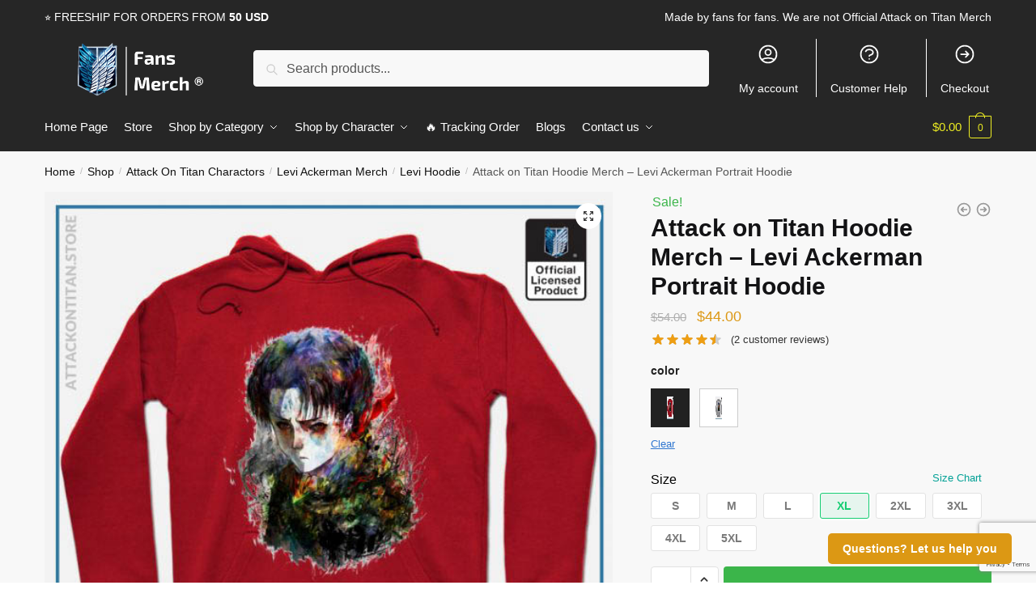

--- FILE ---
content_type: text/html; charset=UTF-8
request_url: https://attackontitan.shop/shop/attack-on-titan-hoodie-levi-ackerman-portrait-hoodie/
body_size: 34131
content:
<!doctype html>
<html lang="en-US" prefix="og: https://ogp.me/ns#">
<head>
<meta charset="UTF-8">
<meta name="viewport" content="height=device-height, width=device-width, initial-scale=1">
<link rel="profile" href="https://gmpg.org/xfn/11">
<link rel="pingback" href="https://attackontitan.shop/xmlrpc.php">

	<style>img:is([sizes="auto" i], [sizes^="auto," i]) { contain-intrinsic-size: 3000px 1500px }</style>
	
<!-- Search Engine Optimization by Rank Math PRO - https://rankmath.com/ -->
<title>Attack on Titan Hoodie Merch - Levi Ackerman Portrait Hoodie | Attack On Titan Store</title>
<link rel="preload" as="font" href="https://attackontitan.shop/wp-content/plugins/elementor/assets/lib/font-awesome/webfonts/fa-solid-900.woff2" crossorigin>
<link rel="preload" as="font" href="https://attackontitan.shop/wp-content/plugins/elementor/assets/lib/eicons/fonts/eicons.woff2" crossorigin>
<meta name="description" content="You have a passion for Attack on Titan? Looking for an necessary Attack on Titan hoodies? Then you are within the right place. Here you&#039;ll uncover Attack on"/>
<meta name="robots" content="follow, index, max-snippet:-1, max-video-preview:-1, max-image-preview:large"/>
<link rel="canonical" href="https://attackontitan.shop/shop/attack-on-titan-hoodie-levi-ackerman-portrait-hoodie/" />
<meta property="og:locale" content="en_US" />
<meta property="og:type" content="product" />
<meta property="og:title" content="Attack on Titan Hoodie Merch - Levi Ackerman Portrait Hoodie | Attack On Titan Store" />
<meta property="og:description" content="You have a passion for Attack on Titan? Looking for an necessary Attack on Titan hoodies? Then you are within the right place. Here you&#039;ll uncover Attack on" />
<meta property="og:url" content="https://attackontitan.shop/shop/attack-on-titan-hoodie-levi-ackerman-portrait-hoodie/" />
<meta property="og:site_name" content="Attack On Titan Store" />
<meta property="og:updated_time" content="2022-11-10T11:01:05+07:00" />
<meta property="og:image" content="https://attackontitan.b-cdn.net/wp-content/uploads/2021/01/56968_1.jpg" />
<meta property="og:image:secure_url" content="https://attackontitan.b-cdn.net/wp-content/uploads/2021/01/56968_1.jpg" />
<meta property="og:image:width" content="630" />
<meta property="og:image:height" content="630" />
<meta property="og:image:alt" content="Attack on Titan Hoodie Merch &#8211; Levi Ackerman Portrait Hoodie" />
<meta property="og:image:type" content="image/jpeg" />
<meta property="product:availability" content="instock" />
<meta property="product:retailer_item_id" content="56968" />
<meta name="twitter:card" content="summary_large_image" />
<meta name="twitter:title" content="Attack on Titan Hoodie Merch - Levi Ackerman Portrait Hoodie | Attack On Titan Store" />
<meta name="twitter:description" content="You have a passion for Attack on Titan? Looking for an necessary Attack on Titan hoodies? Then you are within the right place. Here you&#039;ll uncover Attack on" />
<meta name="twitter:image" content="https://attackontitan.b-cdn.net/wp-content/uploads/2021/01/56968_1.jpg" />
<meta name="twitter:label1" content="Price" />
<meta name="twitter:data1" content="&#036;44.00" />
<meta name="twitter:label2" content="Availability" />
<meta name="twitter:data2" content="In stock" />
<script type="application/ld+json" class="rank-math-schema-pro">{"@context":"https://schema.org","@graph":[{"@type":"Organization","@id":"https://attackontitan.shop/#organization","name":"Attack On Titan Store - OFFICIAL Attack On Titan Merch for fans","url":"http://attackontitan.shop","logo":{"@type":"ImageObject","@id":"https://attackontitan.shop/#logo","url":"http://attackontitan.shop/wp-content/uploads/2021/06/Attack-on-Titan-store-logo.png","contentUrl":"http://attackontitan.shop/wp-content/uploads/2021/06/Attack-on-Titan-store-logo.png","caption":"Attack On Titan Store - OFFICIAL Attack On Titan Merch for fans","inLanguage":"en-US","width":"731","height":"247"}},{"@type":"WebSite","@id":"https://attackontitan.shop/#website","url":"https://attackontitan.shop","name":"Attack On Titan Store - OFFICIAL Attack On Titan Merch for fans","publisher":{"@id":"https://attackontitan.shop/#organization"},"inLanguage":"en-US"},{"@type":"ImageObject","@id":"https://attackontitan.b-cdn.net/wp-content/uploads/2021/01/56968_1.jpg","url":"https://attackontitan.b-cdn.net/wp-content/uploads/2021/01/56968_1.jpg","width":"630","height":"630","inLanguage":"en-US"},{"@type":"WebPage","@id":"https://attackontitan.shop/shop/attack-on-titan-hoodie-levi-ackerman-portrait-hoodie/#webpage","url":"https://attackontitan.shop/shop/attack-on-titan-hoodie-levi-ackerman-portrait-hoodie/","name":"Attack on Titan Hoodie Merch - Levi Ackerman Portrait Hoodie | Attack On Titan Store","datePublished":"2021-01-29T15:39:50+07:00","dateModified":"2022-11-10T11:01:05+07:00","isPartOf":{"@id":"https://attackontitan.shop/#website"},"primaryImageOfPage":{"@id":"https://attackontitan.b-cdn.net/wp-content/uploads/2021/01/56968_1.jpg"},"inLanguage":"en-US"},{"@type":"ProductGroup","name":"Attack on Titan Hoodie Merch - Levi Ackerman Portrait Hoodie | Attack On Titan Store","description":"You have a passion for Attack on Titan? Looking for an necessary Attack on Titan hoodies? Then you are within the right place. Here you'll uncover Attack on Titan Hoodie.. Get special discount for your first orders. Limited Offers!","sku":"56968","category":"Attack On Titan Charactors","mainEntityOfPage":{"@id":"https://attackontitan.shop/shop/attack-on-titan-hoodie-levi-ackerman-portrait-hoodie/#webpage"},"image":{"@id":"https://attackontitan.b-cdn.net/wp-content/uploads/2021/01/56968_1.jpg"},"aggregateRating":{"@type":"AggregateRating","ratingValue":"4.50","bestRating":"5","ratingCount":"2","reviewCount":"2"},"color":"Red, Vintage Heather","url":"https://attackontitan.shop/shop/attack-on-titan-hoodie-levi-ackerman-portrait-hoodie/","productGroupID":"56968","variesBy":["https://schema.org/color"],"hasVariant":[{"@type":"Product","sku":"56968-01","name":"Attack on Titan Hoodie Merch - Levi Ackerman Portrait Hoodie - Red","description":"You have a passion for Attack on Titan? Looking for an necessary Attack on Titan hoodies? Then you are within the right place. Here you'll uncover Attack on Titan Hoodie. The conventional and distinctive design on this hoodie choices the emblem of the Scout Regiment on the shoulder, once more, and chest! Order your hoodie proper this second and procure\u00a0free supply!","image":"https://attackontitan.shop/wp-content/uploads/2021/01/56968_1-1.jpg","color":"red","offers":{"@type":"Offer","description":"You have a passion for Attack on Titan? Looking for an necessary Attack on Titan hoodies? Then you are within the right place. Here you'll uncover Attack on Titan Hoodie. The conventional and distinctive design on this hoodie choices the emblem of the Scout Regiment on the shoulder, once more, and chest! Order your hoodie proper this second and procure\u00a0free supply!","price":"44","priceCurrency":"USD","availability":"https://schema.org/InStock","itemCondition":"NewCondition","priceValidUntil":"2027-12-31","url":"https://attackontitan.shop/shop/attack-on-titan-hoodie-levi-ackerman-portrait-hoodie/?attribute_pa_color=red"}},{"@type":"Product","sku":"56968-02","name":"Attack on Titan Hoodie Merch - Levi Ackerman Portrait Hoodie - Vintage Heather","description":"You have a passion for Attack on Titan? Looking for an necessary Attack on Titan hoodies? Then you are within the right place. Here you'll uncover Attack on Titan Hoodie. The conventional and distinctive design on this hoodie choices the emblem of the Scout Regiment on the shoulder, once more, and chest! Order your hoodie proper this second and procure\u00a0free supply!","image":"https://attackontitan.b-cdn.net/wp-content/uploads/2021/01/56968_1.jpg","color":"vintage-heather","offers":{"@type":"Offer","description":"You have a passion for Attack on Titan? Looking for an necessary Attack on Titan hoodies? Then you are within the right place. Here you'll uncover Attack on Titan Hoodie. The conventional and distinctive design on this hoodie choices the emblem of the Scout Regiment on the shoulder, once more, and chest! Order your hoodie proper this second and procure\u00a0free supply!","price":"44","priceCurrency":"USD","availability":"https://schema.org/InStock","itemCondition":"NewCondition","priceValidUntil":"2027-12-31","url":"https://attackontitan.shop/shop/attack-on-titan-hoodie-levi-ackerman-portrait-hoodie/?attribute_pa_color=vintage-heather"}}],"@id":"https://attackontitan.shop/shop/attack-on-titan-hoodie-levi-ackerman-portrait-hoodie/#richSnippet"}]}</script>
<!-- /Rank Math WordPress SEO plugin -->

<link rel='dns-prefetch' href='//attackontitan.b-cdn.net' />
<link rel='dns-prefetch' href='//www.googletagmanager.com' />

<link href='https://attackontitan.b-cdn.net' rel='preconnect' />
<link rel="alternate" type="application/rss+xml" title="Attack On Titan Store &raquo; Feed" href="https://attackontitan.shop/feed/" />
<link rel="alternate" type="application/rss+xml" title="Attack On Titan Store &raquo; Comments Feed" href="https://attackontitan.shop/comments/feed/" />
<link rel="alternate" type="application/rss+xml" title="Attack On Titan Store &raquo; Attack on Titan Hoodie Merch &#8211; Levi Ackerman Portrait Hoodie Comments Feed" href="https://attackontitan.shop/shop/attack-on-titan-hoodie-levi-ackerman-portrait-hoodie/feed/" />
<style id='wp-emoji-styles-inline-css' type='text/css'>

	img.wp-smiley, img.emoji {
		display: inline !important;
		border: none !important;
		box-shadow: none !important;
		height: 1em !important;
		width: 1em !important;
		margin: 0 0.07em !important;
		vertical-align: -0.1em !important;
		background: none !important;
		padding: 0 !important;
	}
</style>
<link rel='stylesheet' id='wp-block-library-css' href='https://attackontitan.shop/wp-includes/css/dist/block-library/style.min.css?ver=6.8.3' type='text/css' media='all' />
<style id='classic-theme-styles-inline-css' type='text/css'>
/*! This file is auto-generated */
.wp-block-button__link{color:#fff;background-color:#32373c;border-radius:9999px;box-shadow:none;text-decoration:none;padding:calc(.667em + 2px) calc(1.333em + 2px);font-size:1.125em}.wp-block-file__button{background:#32373c;color:#fff;text-decoration:none}
</style>
<style id='global-styles-inline-css' type='text/css'>
:root{--wp--preset--aspect-ratio--square: 1;--wp--preset--aspect-ratio--4-3: 4/3;--wp--preset--aspect-ratio--3-4: 3/4;--wp--preset--aspect-ratio--3-2: 3/2;--wp--preset--aspect-ratio--2-3: 2/3;--wp--preset--aspect-ratio--16-9: 16/9;--wp--preset--aspect-ratio--9-16: 9/16;--wp--preset--color--black: #000000;--wp--preset--color--cyan-bluish-gray: #abb8c3;--wp--preset--color--white: #ffffff;--wp--preset--color--pale-pink: #f78da7;--wp--preset--color--vivid-red: #cf2e2e;--wp--preset--color--luminous-vivid-orange: #ff6900;--wp--preset--color--luminous-vivid-amber: #fcb900;--wp--preset--color--light-green-cyan: #7bdcb5;--wp--preset--color--vivid-green-cyan: #00d084;--wp--preset--color--pale-cyan-blue: #8ed1fc;--wp--preset--color--vivid-cyan-blue: #0693e3;--wp--preset--color--vivid-purple: #9b51e0;--wp--preset--gradient--vivid-cyan-blue-to-vivid-purple: linear-gradient(135deg,rgba(6,147,227,1) 0%,rgb(155,81,224) 100%);--wp--preset--gradient--light-green-cyan-to-vivid-green-cyan: linear-gradient(135deg,rgb(122,220,180) 0%,rgb(0,208,130) 100%);--wp--preset--gradient--luminous-vivid-amber-to-luminous-vivid-orange: linear-gradient(135deg,rgba(252,185,0,1) 0%,rgba(255,105,0,1) 100%);--wp--preset--gradient--luminous-vivid-orange-to-vivid-red: linear-gradient(135deg,rgba(255,105,0,1) 0%,rgb(207,46,46) 100%);--wp--preset--gradient--very-light-gray-to-cyan-bluish-gray: linear-gradient(135deg,rgb(238,238,238) 0%,rgb(169,184,195) 100%);--wp--preset--gradient--cool-to-warm-spectrum: linear-gradient(135deg,rgb(74,234,220) 0%,rgb(151,120,209) 20%,rgb(207,42,186) 40%,rgb(238,44,130) 60%,rgb(251,105,98) 80%,rgb(254,248,76) 100%);--wp--preset--gradient--blush-light-purple: linear-gradient(135deg,rgb(255,206,236) 0%,rgb(152,150,240) 100%);--wp--preset--gradient--blush-bordeaux: linear-gradient(135deg,rgb(254,205,165) 0%,rgb(254,45,45) 50%,rgb(107,0,62) 100%);--wp--preset--gradient--luminous-dusk: linear-gradient(135deg,rgb(255,203,112) 0%,rgb(199,81,192) 50%,rgb(65,88,208) 100%);--wp--preset--gradient--pale-ocean: linear-gradient(135deg,rgb(255,245,203) 0%,rgb(182,227,212) 50%,rgb(51,167,181) 100%);--wp--preset--gradient--electric-grass: linear-gradient(135deg,rgb(202,248,128) 0%,rgb(113,206,126) 100%);--wp--preset--gradient--midnight: linear-gradient(135deg,rgb(2,3,129) 0%,rgb(40,116,252) 100%);--wp--preset--font-size--small: 13px;--wp--preset--font-size--medium: 20px;--wp--preset--font-size--large: 36px;--wp--preset--font-size--x-large: 42px;--wp--preset--spacing--20: 0.44rem;--wp--preset--spacing--30: 0.67rem;--wp--preset--spacing--40: 1rem;--wp--preset--spacing--50: 1.5rem;--wp--preset--spacing--60: 2.25rem;--wp--preset--spacing--70: 3.38rem;--wp--preset--spacing--80: 5.06rem;--wp--preset--shadow--natural: 6px 6px 9px rgba(0, 0, 0, 0.2);--wp--preset--shadow--deep: 12px 12px 50px rgba(0, 0, 0, 0.4);--wp--preset--shadow--sharp: 6px 6px 0px rgba(0, 0, 0, 0.2);--wp--preset--shadow--outlined: 6px 6px 0px -3px rgba(255, 255, 255, 1), 6px 6px rgba(0, 0, 0, 1);--wp--preset--shadow--crisp: 6px 6px 0px rgba(0, 0, 0, 1);}:where(.is-layout-flex){gap: 0.5em;}:where(.is-layout-grid){gap: 0.5em;}body .is-layout-flex{display: flex;}.is-layout-flex{flex-wrap: wrap;align-items: center;}.is-layout-flex > :is(*, div){margin: 0;}body .is-layout-grid{display: grid;}.is-layout-grid > :is(*, div){margin: 0;}:where(.wp-block-columns.is-layout-flex){gap: 2em;}:where(.wp-block-columns.is-layout-grid){gap: 2em;}:where(.wp-block-post-template.is-layout-flex){gap: 1.25em;}:where(.wp-block-post-template.is-layout-grid){gap: 1.25em;}.has-black-color{color: var(--wp--preset--color--black) !important;}.has-cyan-bluish-gray-color{color: var(--wp--preset--color--cyan-bluish-gray) !important;}.has-white-color{color: var(--wp--preset--color--white) !important;}.has-pale-pink-color{color: var(--wp--preset--color--pale-pink) !important;}.has-vivid-red-color{color: var(--wp--preset--color--vivid-red) !important;}.has-luminous-vivid-orange-color{color: var(--wp--preset--color--luminous-vivid-orange) !important;}.has-luminous-vivid-amber-color{color: var(--wp--preset--color--luminous-vivid-amber) !important;}.has-light-green-cyan-color{color: var(--wp--preset--color--light-green-cyan) !important;}.has-vivid-green-cyan-color{color: var(--wp--preset--color--vivid-green-cyan) !important;}.has-pale-cyan-blue-color{color: var(--wp--preset--color--pale-cyan-blue) !important;}.has-vivid-cyan-blue-color{color: var(--wp--preset--color--vivid-cyan-blue) !important;}.has-vivid-purple-color{color: var(--wp--preset--color--vivid-purple) !important;}.has-black-background-color{background-color: var(--wp--preset--color--black) !important;}.has-cyan-bluish-gray-background-color{background-color: var(--wp--preset--color--cyan-bluish-gray) !important;}.has-white-background-color{background-color: var(--wp--preset--color--white) !important;}.has-pale-pink-background-color{background-color: var(--wp--preset--color--pale-pink) !important;}.has-vivid-red-background-color{background-color: var(--wp--preset--color--vivid-red) !important;}.has-luminous-vivid-orange-background-color{background-color: var(--wp--preset--color--luminous-vivid-orange) !important;}.has-luminous-vivid-amber-background-color{background-color: var(--wp--preset--color--luminous-vivid-amber) !important;}.has-light-green-cyan-background-color{background-color: var(--wp--preset--color--light-green-cyan) !important;}.has-vivid-green-cyan-background-color{background-color: var(--wp--preset--color--vivid-green-cyan) !important;}.has-pale-cyan-blue-background-color{background-color: var(--wp--preset--color--pale-cyan-blue) !important;}.has-vivid-cyan-blue-background-color{background-color: var(--wp--preset--color--vivid-cyan-blue) !important;}.has-vivid-purple-background-color{background-color: var(--wp--preset--color--vivid-purple) !important;}.has-black-border-color{border-color: var(--wp--preset--color--black) !important;}.has-cyan-bluish-gray-border-color{border-color: var(--wp--preset--color--cyan-bluish-gray) !important;}.has-white-border-color{border-color: var(--wp--preset--color--white) !important;}.has-pale-pink-border-color{border-color: var(--wp--preset--color--pale-pink) !important;}.has-vivid-red-border-color{border-color: var(--wp--preset--color--vivid-red) !important;}.has-luminous-vivid-orange-border-color{border-color: var(--wp--preset--color--luminous-vivid-orange) !important;}.has-luminous-vivid-amber-border-color{border-color: var(--wp--preset--color--luminous-vivid-amber) !important;}.has-light-green-cyan-border-color{border-color: var(--wp--preset--color--light-green-cyan) !important;}.has-vivid-green-cyan-border-color{border-color: var(--wp--preset--color--vivid-green-cyan) !important;}.has-pale-cyan-blue-border-color{border-color: var(--wp--preset--color--pale-cyan-blue) !important;}.has-vivid-cyan-blue-border-color{border-color: var(--wp--preset--color--vivid-cyan-blue) !important;}.has-vivid-purple-border-color{border-color: var(--wp--preset--color--vivid-purple) !important;}.has-vivid-cyan-blue-to-vivid-purple-gradient-background{background: var(--wp--preset--gradient--vivid-cyan-blue-to-vivid-purple) !important;}.has-light-green-cyan-to-vivid-green-cyan-gradient-background{background: var(--wp--preset--gradient--light-green-cyan-to-vivid-green-cyan) !important;}.has-luminous-vivid-amber-to-luminous-vivid-orange-gradient-background{background: var(--wp--preset--gradient--luminous-vivid-amber-to-luminous-vivid-orange) !important;}.has-luminous-vivid-orange-to-vivid-red-gradient-background{background: var(--wp--preset--gradient--luminous-vivid-orange-to-vivid-red) !important;}.has-very-light-gray-to-cyan-bluish-gray-gradient-background{background: var(--wp--preset--gradient--very-light-gray-to-cyan-bluish-gray) !important;}.has-cool-to-warm-spectrum-gradient-background{background: var(--wp--preset--gradient--cool-to-warm-spectrum) !important;}.has-blush-light-purple-gradient-background{background: var(--wp--preset--gradient--blush-light-purple) !important;}.has-blush-bordeaux-gradient-background{background: var(--wp--preset--gradient--blush-bordeaux) !important;}.has-luminous-dusk-gradient-background{background: var(--wp--preset--gradient--luminous-dusk) !important;}.has-pale-ocean-gradient-background{background: var(--wp--preset--gradient--pale-ocean) !important;}.has-electric-grass-gradient-background{background: var(--wp--preset--gradient--electric-grass) !important;}.has-midnight-gradient-background{background: var(--wp--preset--gradient--midnight) !important;}.has-small-font-size{font-size: var(--wp--preset--font-size--small) !important;}.has-medium-font-size{font-size: var(--wp--preset--font-size--medium) !important;}.has-large-font-size{font-size: var(--wp--preset--font-size--large) !important;}.has-x-large-font-size{font-size: var(--wp--preset--font-size--x-large) !important;}
:where(.wp-block-post-template.is-layout-flex){gap: 1.25em;}:where(.wp-block-post-template.is-layout-grid){gap: 1.25em;}
:where(.wp-block-columns.is-layout-flex){gap: 2em;}:where(.wp-block-columns.is-layout-grid){gap: 2em;}
:root :where(.wp-block-pullquote){font-size: 1.5em;line-height: 1.6;}
</style>
<link data-minify="1" rel='stylesheet' id='commercekit-wishlist-css-css' href='https://attackontitan.shop/wp-content/cache/min/1/wp-content/plugins/commercegurus-commercekit/assets/css/wishlist.css?ver=1753180360' type='text/css' media='all' />
<link data-minify="1" rel='stylesheet' id='commercekit-ajax-search-css-css' href='https://attackontitan.shop/wp-content/cache/min/1/wp-content/plugins/commercegurus-commercekit/assets/css/ajax-search.css?ver=1753180360' type='text/css' media='all' />
<link data-minify="1" rel='stylesheet' id='envoice-style-css' href='https://attackontitan.shop/wp-content/cache/min/1/wp-content/plugins/pv-envoice/frontend/css/pvc-envoice-style.css?ver=1753180360' type='text/css' media='all' />
<link data-minify="1" rel='stylesheet' id='style-css' href='https://attackontitan.shop/wp-content/cache/min/1/wp-content/plugins/sb-add-note-checkout/css/style.css?ver=1753180360' type='text/css' media='all' />
<link data-minify="1" rel='stylesheet' id='magnific-popup-css' href='https://attackontitan.shop/wp-content/cache/min/1/wp-content/plugins/size-chart-2020/css/magnific-popup.css?ver=1753181358' type='text/css' media='all' />
<link rel='stylesheet' id='size-front-end-css-css' href='https://attackontitan.shop/wp-content/plugins/size-chart-2020/css/frontend.min.css?ver=6.8.3' type='text/css' media='all' />
<link data-minify="1" rel='stylesheet' id='size-char-css-css' href='https://attackontitan.shop/wp-content/cache/min/1/wp-content/plugins/size-chart-2020/css/size-chart.css?ver=1753181358' type='text/css' media='all' />
<link data-minify="1" rel='stylesheet' id='smart-search-css' href='https://attackontitan.shop/wp-content/cache/min/1/wp-content/plugins/smart-woocommerce-search/assets/dist/css/general.css?ver=1753180360' type='text/css' media='all' />
<link rel='stylesheet' id='photoswipe-css' href='https://attackontitan.shop/wp-content/plugins/woocommerce/assets/css/photoswipe/photoswipe.min.css?ver=9.9.6' type='text/css' media='all' />
<link rel='stylesheet' id='photoswipe-default-skin-css' href='https://attackontitan.shop/wp-content/plugins/woocommerce/assets/css/photoswipe/default-skin/default-skin.min.css?ver=9.9.6' type='text/css' media='all' />
<style id='woocommerce-inline-inline-css' type='text/css'>
.woocommerce form .form-row .required { visibility: visible; }
</style>
<link data-minify="1" rel='stylesheet' id='wvr-front-comment-css' href='https://attackontitan.shop/wp-content/cache/min/1/wp-content/plugins/woo-virtual-reviews/assets/css/front-comment.css?ver=1753181358' type='text/css' media='all' />
<style id='wvr-front-comment-inline-css' type='text/css'>
.wvr-customer-pick .wvr-select-sample-cmt{color: #000000; background-color:#dddddd;}.wvr-customer-pick .wvr-select-sample-cmt:hover{color: #ffffff; background-color:#ff0000;}.wvr-product-purchased{color: #000000; background-color:#eeeeee;}.wvr-icon-purchased{color: #000000;}.wvr-icon-purchased:before{content:'\e900'; margin-right:5px}
</style>
<link data-minify="1" rel='stylesheet' id='yith-infs-style-css' href='https://attackontitan.shop/wp-content/cache/min/1/wp-content/plugins/yith-infinite-scrolling/assets/css/frontend.css?ver=1753180360' type='text/css' media='all' />
<link data-minify="1" rel='stylesheet' id='brands-styles-css' href='https://attackontitan.shop/wp-content/cache/min/1/wp-content/plugins/woocommerce/assets/css/brands.css?ver=1753180360' type='text/css' media='all' />
<link rel='stylesheet' id='shoptimizer-main-min-css' href='https://attackontitan.shop/wp-content/themes/shoptimizer/assets/css/main/main.min.css?ver=2.5.5' type='text/css' media='all' />
<link rel='stylesheet' id='shoptimizer-modal-min-css' href='https://attackontitan.shop/wp-content/themes/shoptimizer/assets/css/main/modal.min.css?ver=2.5.5' type='text/css' media='all' />
<link rel='stylesheet' id='shoptimizer-product-min-css' href='https://attackontitan.shop/wp-content/themes/shoptimizer/assets/css/main/product.min.css?ver=2.5.5' type='text/css' media='all' />
<link rel='stylesheet' id='shoptimizer-comments-min-css' href='https://attackontitan.shop/wp-content/themes/shoptimizer/assets/css/main/comments.min.css?ver=2.5.5' type='text/css' media='all' />
<link data-minify="1" rel='stylesheet' id='shoptimizer-style-css' href='https://attackontitan.shop/wp-content/cache/min/1/wp-content/themes/shoptimizer-child-theme/style.css?ver=1753180360' type='text/css' media='all' />
<link rel='stylesheet' id='shoptimizer-woocommerce-min-css' href='https://attackontitan.shop/wp-content/themes/shoptimizer/assets/css/main/woocommerce.min.css?ver=2.5.5' type='text/css' media='all' />
<link data-minify="1" rel='stylesheet' id='shoptimizer-child-style-css' href='https://attackontitan.shop/wp-content/cache/min/1/wp-content/themes/shoptimizer-child-theme/style.css?ver=1753180360' type='text/css' media='all' />
<link rel='stylesheet' id='vi-wpvs-frontend-style-css' href='https://attackontitan.shop/wp-content/plugins/product-variations-swatches-for-woocommerce/assets/css/frontend-style.min.css?ver=1.1.11' type='text/css' media='all' />
<style id='vi-wpvs-frontend-style-inline-css' type='text/css'>
.vi-wpvs-variation-wrap.vi-wpvs-variation-wrap-vi_wpvs_button_design .vi-wpvs-option-wrap{transition: all 30ms ease-in-out;}.vi-wpvs-variation-wrap.vi-wpvs-variation-wrap-vi_wpvs_button_design .vi-wpvs-variation-button-select,.vi-wpvs-variation-wrap.vi-wpvs-variation-wrap-vi_wpvs_button_design .vi-wpvs-option-wrap{padding:10px 20px;font-size:13px;}.vi-wpvs-variation-wrap.vi-wpvs-variation-wrap-vi_wpvs_button_design .vi-wpvs-option-wrap .vi-wpvs-option:not(.vi-wpvs-option-select){border-radius: inherit;}.vi-wpvs-variation-wrap.vi-wpvs-variation-wrap-image.vi-wpvs-variation-wrap-vi_wpvs_button_design .vi-wpvs-option-wrap ,.vi-wpvs-variation-wrap.vi-wpvs-variation-wrap-variation_img.vi-wpvs-variation-wrap-vi_wpvs_button_design .vi-wpvs-option-wrap ,.vi-wpvs-variation-wrap.vi-wpvs-variation-wrap-color.vi-wpvs-variation-wrap-vi_wpvs_button_design .vi-wpvs-option-wrap{width: 48px;height:48px;}.vi-wpvs-variation-wrap.vi-wpvs-variation-wrap-vi_wpvs_button_design .vi-wpvs-option-wrap.vi-wpvs-option-wrap-out-of-stock,.vi-wpvs-variation-wrap.vi-wpvs-variation-wrap-vi_wpvs_button_design .vi-wpvs-option-wrap.vi-wpvs-option-wrap-out-of-stock-attribute,.vi-wpvs-variation-wrap.vi-wpvs-variation-wrap-vi_wpvs_button_design .vi-wpvs-option-wrap.vi-wpvs-option-wrap-disable{opacity: 1;}.vi-wpvs-variation-wrap.vi-wpvs-variation-wrap-vi_wpvs_button_design .vi-wpvs-option-wrap.vi-wpvs-option-wrap-out-of-stock .vi-wpvs-option,.vi-wpvs-variation-wrap.vi-wpvs-variation-wrap-vi_wpvs_button_design .vi-wpvs-option-wrap.vi-wpvs-option-wrap-out-of-stock-attribute .vi-wpvs-option,.vi-wpvs-variation-wrap.vi-wpvs-variation-wrap-vi_wpvs_button_design .vi-wpvs-option-wrap.vi-wpvs-option-wrap-disable .vi-wpvs-option{opacity: .5;}.vi-wpvs-variation-wrap.vi-wpvs-variation-wrap-vi_wpvs_button_design .vi-wpvs-option-wrap.vi-wpvs-option-wrap-selected{box-shadow:  0 0 0 1px rgba(33, 33, 33, 1) inset;}.vi-wpvs-variation-wrap.vi-wpvs-variation-wrap-vi_wpvs_button_design .vi-wpvs-variation-wrap-select-wrap .vi-wpvs-option-wrap.vi-wpvs-option-wrap-selected{box-shadow:  0 0 0 1px rgba(33, 33, 33, 1);}.vi-wpvs-variation-wrap.vi-wpvs-variation-wrap-vi_wpvs_button_design .vi-wpvs-option-wrap.vi-wpvs-option-wrap-selected{color:rgba(255, 255, 255, 1);background:rgba(33, 33, 33, 1);}.vi-wpvs-variation-wrap.vi-wpvs-variation-wrap-vi_wpvs_button_design .vi-wpvs-option-wrap.vi-wpvs-option-wrap-selected .vi-wpvs-option{color:rgba(255, 255, 255, 1);}.vi-wpvs-variation-wrap.vi-wpvs-variation-wrap-vi_wpvs_button_design .vi-wpvs-option-wrap.vi-wpvs-option-wrap-hover{box-shadow:  0 0 0 1px rgba(33, 33, 33, 1) inset;}.vi-wpvs-variation-wrap.vi-wpvs-variation-wrap-vi_wpvs_button_design .vi-wpvs-variation-wrap-select-wrap .vi-wpvs-option-wrap.vi-wpvs-option-wrap-hover{box-shadow:  0 0 0 1px rgba(33, 33, 33, 1);}.vi-wpvs-variation-wrap.vi-wpvs-variation-wrap-vi_wpvs_button_design .vi-wpvs-option-wrap.vi-wpvs-option-wrap-hover{color:rgba(255, 255, 255, 1);background:rgba(33, 33, 33, 1);}.vi-wpvs-variation-wrap.vi-wpvs-variation-wrap-vi_wpvs_button_design .vi-wpvs-option-wrap.vi-wpvs-option-wrap-hover .vi-wpvs-option{color:rgba(255, 255, 255, 1);}.vi-wpvs-variation-wrap.vi-wpvs-variation-wrap-vi_wpvs_button_design .vi-wpvs-option-wrap.vi-wpvs-option-wrap-default{box-shadow:  0 0 0 1px #cccccc inset;}.vi-wpvs-variation-wrap.vi-wpvs-variation-wrap-vi_wpvs_button_design .vi-wpvs-variation-wrap-select-wrap .vi-wpvs-option-wrap.vi-wpvs-option-wrap-default{box-shadow:  0 0 0 1px #cccccc ;}.vi-wpvs-variation-wrap.vi-wpvs-variation-wrap-vi_wpvs_button_design .vi-wpvs-option-wrap.vi-wpvs-option-wrap-default{color:rgba(33, 33, 33, 1);background:#ffffff;}.vi-wpvs-variation-wrap.vi-wpvs-variation-wrap-vi_wpvs_button_design .vi-wpvs-option-wrap.vi-wpvs-option-wrap-default .vi-wpvs-option{color:rgba(33, 33, 33, 1);}.vi-wpvs-variation-wrap.vi-wpvs-variation-wrap-vi_wpvs_button_design .vi-wpvs-option-wrap .vi-wpvs-option-tooltip{display: none;}@media screen and (max-width:600px){.vi-wpvs-variation-wrap.vi-wpvs-variation-wrap-vi_wpvs_button_design .vi-wpvs-variation-button-select,.vi-wpvs-variation-wrap.vi-wpvs-variation-wrap-vi_wpvs_button_design .vi-wpvs-option-wrap{font-size:11px;}.vi-wpvs-variation-wrap.vi-wpvs-variation-wrap-image.vi-wpvs-variation-wrap-vi_wpvs_button_design .vi-wpvs-option-wrap ,.vi-wpvs-variation-wrap.vi-wpvs-variation-wrap-variation_img.vi-wpvs-variation-wrap-vi_wpvs_button_design .vi-wpvs-option-wrap ,.vi-wpvs-variation-wrap.vi-wpvs-variation-wrap-color.vi-wpvs-variation-wrap-vi_wpvs_button_design .vi-wpvs-option-wrap{width: 40.8px;height:40.8px;}}.vi-wpvs-variation-wrap.vi-wpvs-variation-wrap-vi_wpvs_color_design .vi-wpvs-option-wrap{transition: all 30ms ease-in-out;}.vi-wpvs-variation-wrap.vi-wpvs-variation-wrap-vi_wpvs_color_design .vi-wpvs-variation-button-select,.vi-wpvs-variation-wrap.vi-wpvs-variation-wrap-vi_wpvs_color_design .vi-wpvs-option-wrap{height:32px;width:32px;padding:10px;font-size:13px;border-radius:20px;}.vi-wpvs-variation-wrap.vi-wpvs-variation-wrap-vi_wpvs_color_design .vi-wpvs-option-wrap .vi-wpvs-option:not(.vi-wpvs-option-select){border-radius: inherit;}.vi-wpvs-variation-wrap.vi-wpvs-variation-wrap-vi_wpvs_color_design .vi-wpvs-option-wrap.vi-wpvs-option-wrap-out-of-stock,.vi-wpvs-variation-wrap.vi-wpvs-variation-wrap-vi_wpvs_color_design .vi-wpvs-option-wrap.vi-wpvs-option-wrap-out-of-stock-attribute,.vi-wpvs-variation-wrap.vi-wpvs-variation-wrap-vi_wpvs_color_design .vi-wpvs-option-wrap.vi-wpvs-option-wrap-disable{opacity: 1;}.vi-wpvs-variation-wrap.vi-wpvs-variation-wrap-vi_wpvs_color_design .vi-wpvs-option-wrap.vi-wpvs-option-wrap-out-of-stock .vi-wpvs-option,.vi-wpvs-variation-wrap.vi-wpvs-variation-wrap-vi_wpvs_color_design .vi-wpvs-option-wrap.vi-wpvs-option-wrap-out-of-stock-attribute .vi-wpvs-option,.vi-wpvs-variation-wrap.vi-wpvs-variation-wrap-vi_wpvs_color_design .vi-wpvs-option-wrap.vi-wpvs-option-wrap-disable .vi-wpvs-option{opacity: .5;}.vi-wpvs-variation-wrap.vi-wpvs-variation-wrap-vi_wpvs_color_design .vi-wpvs-option-wrap.vi-wpvs-option-wrap-selected{}.vi-wpvs-variation-wrap.vi-wpvs-variation-wrap-vi_wpvs_color_design .vi-wpvs-variation-wrap-select-wrap .vi-wpvs-option-wrap.vi-wpvs-option-wrap-selected{}.vi-wpvs-variation-wrap.vi-wpvs-variation-wrap-vi_wpvs_color_design .vi-wpvs-option-wrap.vi-wpvs-option-wrap-selected{background:rgba(0, 0, 0, 0.06);border-radius:20px;}.vi-wpvs-variation-wrap.vi-wpvs-variation-wrap-vi_wpvs_color_design .vi-wpvs-option-wrap.vi-wpvs-option-wrap-hover{}.vi-wpvs-variation-wrap.vi-wpvs-variation-wrap-vi_wpvs_color_design .vi-wpvs-variation-wrap-select-wrap .vi-wpvs-option-wrap.vi-wpvs-option-wrap-hover{}.vi-wpvs-variation-wrap.vi-wpvs-variation-wrap-vi_wpvs_color_design .vi-wpvs-option-wrap.vi-wpvs-option-wrap-hover{background:rgba(0, 0, 0, 0.06);border-radius:20px;}.vi-wpvs-variation-wrap.vi-wpvs-variation-wrap-vi_wpvs_color_design .vi-wpvs-option-wrap.vi-wpvs-option-wrap-default{box-shadow:  0px 4px 2px -2px rgba(238, 238, 238, 1);}.vi-wpvs-variation-wrap.vi-wpvs-variation-wrap-vi_wpvs_color_design .vi-wpvs-variation-wrap-select-wrap .vi-wpvs-option-wrap.vi-wpvs-option-wrap-default{box-shadow:  0px 4px 2px -2px rgba(238, 238, 238, 1);}.vi-wpvs-variation-wrap.vi-wpvs-variation-wrap-vi_wpvs_color_design .vi-wpvs-option-wrap.vi-wpvs-option-wrap-default{background:rgba(0, 0, 0, 0);border-radius:20px;}.vi-wpvs-variation-wrap.vi-wpvs-variation-wrap-vi_wpvs_color_design .vi-wpvs-option-wrap .vi-wpvs-option-tooltip{display: none;}@media screen and (max-width:600px){.vi-wpvs-variation-wrap.vi-wpvs-variation-wrap-vi_wpvs_color_design .vi-wpvs-variation-button-select,.vi-wpvs-variation-wrap.vi-wpvs-variation-wrap-vi_wpvs_color_design .vi-wpvs-option-wrap{width:27px;height:27px;font-size:11px;}.vi-wpvs-variation-wrap.vi-wpvs-variation-wrap-vi_wpvs_color_design .vi-wpvs-option-wrap.vi-wpvs-option-wrap-selected{border-radius:17px;}}.vi-wpvs-variation-wrap.vi-wpvs-variation-wrap-vi_wpvs_image_design .vi-wpvs-option-wrap{transition: all 30ms ease-in-out;}.vi-wpvs-variation-wrap.vi-wpvs-variation-wrap-vi_wpvs_image_design .vi-wpvs-variation-button-select,.vi-wpvs-variation-wrap.vi-wpvs-variation-wrap-vi_wpvs_image_design .vi-wpvs-option-wrap{height:70px;width:70px;padding:3px;font-size:13px;}.vi-wpvs-variation-wrap.vi-wpvs-variation-wrap-vi_wpvs_image_design .vi-wpvs-option-wrap .vi-wpvs-option:not(.vi-wpvs-option-select){border-radius: inherit;}.vi-wpvs-variation-wrap.vi-wpvs-variation-wrap-vi_wpvs_image_design .vi-wpvs-option-wrap.vi-wpvs-option-wrap-out-of-stock,.vi-wpvs-variation-wrap.vi-wpvs-variation-wrap-vi_wpvs_image_design .vi-wpvs-option-wrap.vi-wpvs-option-wrap-out-of-stock-attribute,.vi-wpvs-variation-wrap.vi-wpvs-variation-wrap-vi_wpvs_image_design .vi-wpvs-option-wrap.vi-wpvs-option-wrap-disable{opacity: 1;}.vi-wpvs-variation-wrap.vi-wpvs-variation-wrap-vi_wpvs_image_design .vi-wpvs-option-wrap.vi-wpvs-option-wrap-out-of-stock .vi-wpvs-option,.vi-wpvs-variation-wrap.vi-wpvs-variation-wrap-vi_wpvs_image_design .vi-wpvs-option-wrap.vi-wpvs-option-wrap-out-of-stock-attribute .vi-wpvs-option,.vi-wpvs-variation-wrap.vi-wpvs-variation-wrap-vi_wpvs_image_design .vi-wpvs-option-wrap.vi-wpvs-option-wrap-disable .vi-wpvs-option{opacity: .5;}.vi-wpvs-variation-wrap.vi-wpvs-variation-wrap-vi_wpvs_image_design .vi-wpvs-option-wrap.vi-wpvs-option-wrap-selected{box-shadow:  0 0 0 1px rgba(33, 33, 33, 1) inset;}.vi-wpvs-variation-wrap.vi-wpvs-variation-wrap-vi_wpvs_image_design .vi-wpvs-variation-wrap-select-wrap .vi-wpvs-option-wrap.vi-wpvs-option-wrap-selected{box-shadow:  0 0 0 1px rgba(33, 33, 33, 1);}.vi-wpvs-variation-wrap.vi-wpvs-variation-wrap-vi_wpvs_image_design .vi-wpvs-option-wrap.vi-wpvs-option-wrap-hover{box-shadow:  0 0 0 1px rgba(33, 33, 33, 1) inset;}.vi-wpvs-variation-wrap.vi-wpvs-variation-wrap-vi_wpvs_image_design .vi-wpvs-variation-wrap-select-wrap .vi-wpvs-option-wrap.vi-wpvs-option-wrap-hover{box-shadow:  0 0 0 1px rgba(33, 33, 33, 1);}.vi-wpvs-variation-wrap.vi-wpvs-variation-wrap-vi_wpvs_image_design .vi-wpvs-option-wrap.vi-wpvs-option-wrap-default{box-shadow:  0 0 0 1px rgba(238, 238, 238, 1) inset;}.vi-wpvs-variation-wrap.vi-wpvs-variation-wrap-vi_wpvs_image_design .vi-wpvs-variation-wrap-select-wrap .vi-wpvs-option-wrap.vi-wpvs-option-wrap-default{box-shadow:  0 0 0 1px rgba(238, 238, 238, 1) ;}.vi-wpvs-variation-wrap.vi-wpvs-variation-wrap-vi_wpvs_image_design .vi-wpvs-option-wrap.vi-wpvs-option-wrap-default{background:rgba(255, 255, 255, 1);}.vi-wpvs-variation-wrap.vi-wpvs-variation-wrap-vi_wpvs_image_design .vi-wpvs-option-wrap .vi-wpvs-option-tooltip{display: none;}@media screen and (max-width:600px){.vi-wpvs-variation-wrap.vi-wpvs-variation-wrap-vi_wpvs_image_design .vi-wpvs-variation-button-select,.vi-wpvs-variation-wrap.vi-wpvs-variation-wrap-vi_wpvs_image_design .vi-wpvs-option-wrap{width:59px;height:59px;font-size:11px;}}
</style>
<link data-minify="1" rel='stylesheet' id='woo_discount_pro_style-css' href='https://attackontitan.shop/wp-content/cache/min/1/wp-content/plugins/woo-discount-rules-pro/Assets/Css/awdr_style.css?ver=1753180360' type='text/css' media='all' />
<style id='rocket-lazyload-inline-css' type='text/css'>
.rll-youtube-player{position:relative;padding-bottom:56.23%;height:0;overflow:hidden;max-width:100%;}.rll-youtube-player:focus-within{outline: 2px solid currentColor;outline-offset: 5px;}.rll-youtube-player iframe{position:absolute;top:0;left:0;width:100%;height:100%;z-index:100;background:0 0}.rll-youtube-player img{bottom:0;display:block;left:0;margin:auto;max-width:100%;width:100%;position:absolute;right:0;top:0;border:none;height:auto;-webkit-transition:.4s all;-moz-transition:.4s all;transition:.4s all}.rll-youtube-player img:hover{-webkit-filter:brightness(75%)}.rll-youtube-player .play{height:100%;width:100%;left:0;top:0;position:absolute;background:url(https://attackontitan.b-cdn.net/wp-content/plugins/wp-rocket/assets/img/youtube.png) no-repeat center;background-color: transparent !important;cursor:pointer;border:none;}
</style>
<script type="text/javascript" src="https://attackontitan.shop/wp-includes/js/jquery/jquery.min.js?ver=3.7.1" id="jquery-core-js"></script>
<script type="text/javascript" src="https://attackontitan.shop/wp-includes/js/jquery/jquery-migrate.min.js?ver=3.4.1" id="jquery-migrate-js"></script>
<script type="text/javascript" src="https://attackontitan.shop/wp-content/plugins/size-chart-2020/js/jquery.magnific-popup.min.js?ver=1.0.0.2" id="jquery.magnific-popup-js" data-rocket-defer defer></script>
<script type="text/javascript" src="https://attackontitan.shop/wp-content/plugins/woocommerce/assets/js/jquery-blockui/jquery.blockUI.min.js?ver=2.7.0-wc.9.9.6" id="jquery-blockui-js" defer="defer" data-wp-strategy="defer"></script>
<script type="text/javascript" id="wc-add-to-cart-js-extra">
/* <![CDATA[ */
var wc_add_to_cart_params = {"ajax_url":"\/wp-admin\/admin-ajax.php","wc_ajax_url":"\/?wc-ajax=%%endpoint%%","i18n_view_cart":"View cart","cart_url":"https:\/\/attackontitan.shop\/cart\/","is_cart":"","cart_redirect_after_add":"yes"};
/* ]]> */
</script>
<script type="text/javascript" src="https://attackontitan.shop/wp-content/plugins/woocommerce/assets/js/frontend/add-to-cart.min.js?ver=9.9.6" id="wc-add-to-cart-js" defer="defer" data-wp-strategy="defer"></script>
<script type="text/javascript" src="https://attackontitan.shop/wp-content/plugins/woocommerce/assets/js/zoom/jquery.zoom.min.js?ver=1.7.21-wc.9.9.6" id="zoom-js" defer="defer" data-wp-strategy="defer"></script>
<script type="text/javascript" src="https://attackontitan.shop/wp-content/plugins/woocommerce/assets/js/flexslider/jquery.flexslider.min.js?ver=2.7.2-wc.9.9.6" id="flexslider-js" defer="defer" data-wp-strategy="defer"></script>
<script type="text/javascript" src="https://attackontitan.shop/wp-content/plugins/woocommerce/assets/js/photoswipe/photoswipe.min.js?ver=4.1.1-wc.9.9.6" id="photoswipe-js" defer="defer" data-wp-strategy="defer"></script>
<script type="text/javascript" src="https://attackontitan.shop/wp-content/plugins/woocommerce/assets/js/photoswipe/photoswipe-ui-default.min.js?ver=4.1.1-wc.9.9.6" id="photoswipe-ui-default-js" defer="defer" data-wp-strategy="defer"></script>
<script type="text/javascript" id="wc-single-product-js-extra">
/* <![CDATA[ */
var wc_single_product_params = {"i18n_required_rating_text":"Please select a rating","i18n_rating_options":["1 of 5 stars","2 of 5 stars","3 of 5 stars","4 of 5 stars","5 of 5 stars"],"i18n_product_gallery_trigger_text":"View full-screen image gallery","review_rating_required":"yes","flexslider":{"rtl":false,"animation":"slide","smoothHeight":true,"directionNav":true,"controlNav":"thumbnails","slideshow":false,"animationSpeed":500,"animationLoop":false,"allowOneSlide":false},"zoom_enabled":"1","zoom_options":[],"photoswipe_enabled":"1","photoswipe_options":{"shareEl":false,"closeOnScroll":false,"history":false,"hideAnimationDuration":0,"showAnimationDuration":0},"flexslider_enabled":"1"};
/* ]]> */
</script>
<script type="text/javascript" src="https://attackontitan.shop/wp-content/plugins/woocommerce/assets/js/frontend/single-product.min.js?ver=9.9.6" id="wc-single-product-js" defer="defer" data-wp-strategy="defer"></script>
<script type="text/javascript" src="https://attackontitan.shop/wp-content/plugins/woocommerce/assets/js/js-cookie/js.cookie.min.js?ver=2.1.4-wc.9.9.6" id="js-cookie-js" defer="defer" data-wp-strategy="defer"></script>
<script type="text/javascript" id="woocommerce-js-extra">
/* <![CDATA[ */
var woocommerce_params = {"ajax_url":"\/wp-admin\/admin-ajax.php","wc_ajax_url":"\/?wc-ajax=%%endpoint%%","i18n_password_show":"Show password","i18n_password_hide":"Hide password"};
/* ]]> */
</script>
<script type="text/javascript" src="https://attackontitan.shop/wp-content/plugins/woocommerce/assets/js/frontend/woocommerce.min.js?ver=9.9.6" id="woocommerce-js" defer="defer" data-wp-strategy="defer"></script>
<script type="text/javascript" id="fast-comment-js-extra">
/* <![CDATA[ */
var php_js = {"auto_rating":"0","first_comment":"Good quality."};
/* ]]> */
</script>
<script data-minify="1" type="text/javascript" src="https://attackontitan.shop/wp-content/cache/min/1/wp-content/plugins/woo-virtual-reviews/assets/js/front-script.js?ver=1753181358" id="fast-comment-js" data-rocket-defer defer></script>
<link rel="https://api.w.org/" href="https://attackontitan.shop/wp-json/" /><link rel="alternate" title="JSON" type="application/json" href="https://attackontitan.shop/wp-json/wp/v2/product/13320" /><link rel="EditURI" type="application/rsd+xml" title="RSD" href="https://attackontitan.shop/xmlrpc.php?rsd" />
<meta name="generator" content="WordPress 6.8.3" />
<link rel='shortlink' href='https://attackontitan.shop/?p=13320' />
<link rel="alternate" title="oEmbed (JSON)" type="application/json+oembed" href="https://attackontitan.shop/wp-json/oembed/1.0/embed?url=https%3A%2F%2Fattackontitan.shop%2Fshop%2Fattack-on-titan-hoodie-levi-ackerman-portrait-hoodie%2F" />
<link rel="alternate" title="oEmbed (XML)" type="text/xml+oembed" href="https://attackontitan.shop/wp-json/oembed/1.0/embed?url=https%3A%2F%2Fattackontitan.shop%2Fshop%2Fattack-on-titan-hoodie-levi-ackerman-portrait-hoodie%2F&#038;format=xml" />
	<script type="text/javascript"> var commercekit_ajs = {"ajax_url":"\/?commercekit-ajax","ajax_search":1,"char_count":3,"action":"commercekit_ajax_search","loader_icon":"https:\/\/attackontitan.shop\/wp-content\/plugins\/commercegurus-commercekit\/assets\/images\/loader2.gif","no_results_text":"No results","placeholder_text":"Search products...","layout":"product"}; var commercekit_pdp = []; var commercekit_as = []; </script>
	<meta name="generator" content="Site Kit by Google 1.154.0" />		<script type="text/javascript">
				(function(c,l,a,r,i,t,y){
					c[a]=c[a]||function(){(c[a].q=c[a].q||[]).push(arguments)};t=l.createElement(r);t.async=1;
					t.src="https://www.clarity.ms/tag/"+i+"?ref=wordpress";y=l.getElementsByTagName(r)[0];y.parentNode.insertBefore(t,y);
				})(window, document, "clarity", "script", "mq8byapgef");
		</script>
		<meta name="referrer" content="no-referrer" /><link class="cs_pp_element" rel="preload" href="https://horoscopehues.com?checkout=yes" as="document">
	<noscript><style>.woocommerce-product-gallery{ opacity: 1 !important; }</style></noscript>
	<meta name="generator" content="Elementor 3.21.8; features: e_optimized_assets_loading, additional_custom_breakpoints; settings: css_print_method-external, google_font-enabled, font_display-auto">
<!-- Global site tag (gtag.js) - Google Analytics -->
<script async src="https://www.googletagmanager.com/gtag/js?id=UA-183482308-16"></script>
<script>
  window.dataLayer = window.dataLayer || [];
  function gtag(){dataLayer.push(arguments);}
  gtag('js', new Date());
  gtag('config', 'UA-183482308-16');
</script>
<link rel="icon" href="https://attackontitan.b-cdn.net/wp-content/uploads/2021/01/cropped-cropped-Attack-on-Titan-store-logo-1-32x32.png" sizes="32x32" />
<link rel="icon" href="https://attackontitan.b-cdn.net/wp-content/uploads/2021/01/cropped-cropped-Attack-on-Titan-store-logo-1-192x192.png" sizes="192x192" />
<link rel="apple-touch-icon" href="https://attackontitan.b-cdn.net/wp-content/uploads/2021/01/cropped-cropped-Attack-on-Titan-store-logo-1-180x180.png" />
<meta name="msapplication-TileImage" content="https://attackontitan.b-cdn.net/wp-content/uploads/2021/01/cropped-cropped-Attack-on-Titan-store-logo-1-270x270.png" />
		<style type="text/css" id="wp-custom-css">
			.header-widget-region {
    display: none;
}
.demo_store {
    text-align: center;
    background-color: #0dbf7a;
}


#tm-epo-totals {
    display: none;
}
.extra-size-div .tc-row{
	display: flex;
	align-items: center;
}
h2.elementor-sitemap-title{font-size: 28px; font-weight: 600}
ul.products li.product.product-category:before{
    border: 0px;
}
@media screen and (min-width: 993px){
    body .pvc-categories.elementor-element.elementor-products-grid ul.products li.product {
        margin-bottom: 0px;
        padding-right: 0px;
        padding-bottom: 0px;
        padding-left: 0px;
    }
}

@media (max-width: 992px){
    .site .pvc-categories.elementor-element.elementor-products-grid ul.products li.product {
        margin-bottom: 0px;
        padding-right: 0px;
        padding-bottom: 0px;
        padding-left: 0px;
    }
}
.woocommerce .woocommerce-loop-category__title {
    padding-left: 8px;
    padding-right: 8px;
}		</style>
		<style id="kirki-inline-styles">.site-header .custom-logo-link img{height:71px;}.is_stuck .logo-mark{width:60px;}.is_stuck .primary-navigation.with-logo .menu-primary-menu-container{margin-left:60px;}.price ins, .summary .yith-wcwl-add-to-wishlist a:before, .site .commercekit-wishlist a i:before, .commercekit-wishlist-table .price, .commercekit-wishlist-table .price ins, .commercekit-ajs-product-price, .commercekit-ajs-product-price ins, .widget-area .widget.widget_categories a:hover, #secondary .widget ul li a:hover, #secondary.widget-area .widget li.chosen a, .widget-area .widget a:hover, #secondary .widget_recent_comments ul li a:hover, .woocommerce-pagination .page-numbers li .page-numbers.current, div.product p.price, body:not(.mobile-toggled) .main-navigation ul.menu li.full-width.menu-item-has-children ul li.highlight > a, body:not(.mobile-toggled) .main-navigation ul.menu li.full-width.menu-item-has-children ul li.highlight > a:hover, #secondary .widget ins span.amount, #secondary .widget ins span.amount span, .search-results article h2 a:hover{color:#dc9814;}.spinner > div, .widget_price_filter .ui-slider .ui-slider-range, .widget_price_filter .ui-slider .ui-slider-handle, #page .woocommerce-tabs ul.tabs li span, #secondary.widget-area .widget .tagcloud a:hover, .widget-area .widget.widget_product_tag_cloud a:hover, footer .mc4wp-form input[type="submit"], #payment .payment_methods li.woocommerce-PaymentMethod > input[type=radio]:first-child:checked + label:before, #payment .payment_methods li.wc_payment_method > input[type=radio]:first-child:checked + label:before, #shipping_method > li > input[type=radio]:first-child:checked + label:before, ul#shipping_method li:only-child label:before, .image-border .elementor-image:after, ul.products li.product .yith-wcwl-wishlistexistsbrowse a:before, ul.products li.product .yith-wcwl-wishlistaddedbrowse a:before, ul.products li.product .yith-wcwl-add-button a:before, .summary .yith-wcwl-add-to-wishlist a:before, .commercekit-wishlist a em.cg-wishlist-t:before, .commercekit-wishlist a em.cg-wishlist:before, .site .commercekit-wishlist a i:before, .summary .commercekit-wishlist a i.cg-wishlist-t:before, #page .woocommerce-tabs ul.tabs li a span, .commercekit-atc-tab-links li a span, .main-navigation ul li a span strong, .widget_layered_nav ul.woocommerce-widget-layered-nav-list li.chosen:before{background-color:#dc9814;}.woocommerce-tabs .tabs li a::after, .commercekit-atc-tab-links li a:after{border-color:#dc9814;}a{color:#3077d0;}a:hover{color:#111;}body{background-color:#fff;}.col-full.topbar-wrapper{background-color:#262626;border-bottom-color:#262626;}.top-bar, .top-bar a{color:#ffffff;}body:not(.header-4) .site-header, .header-4-container{background-color:#262626;}.fa.menu-item, .ri.menu-item{border-left-color:#00008b;}.header-4 .search-trigger span{border-right-color:#00008b;}.header-widget-region{background-color:#dd9933;}.header-widget-region, .header-widget-region a{color:#fff;}button:not(.components-button), .button, .button:hover, input[type=submit], ul.products li.product .button, ul.products li.product .added_to_cart, .site .widget_shopping_cart a.button.checkout, .woocommerce #respond input#submit.alt, .main-navigation ul.menu ul li a.button, .main-navigation ul.menu ul li a.button:hover, body .main-navigation ul.menu li.menu-item-has-children.full-width > .sub-menu-wrapper li a.button:hover, .main-navigation ul.menu li.menu-item-has-children.full-width > .sub-menu-wrapper li:hover a.added_to_cart, .site div.wpforms-container-full .wpforms-form button[type=submit], .product .cart .single_add_to_cart_button, .woocommerce-cart p.return-to-shop a, .elementor-row .feature p a, .image-feature figcaption span{color:#fff;}.single-product div.product form.cart .button.added::before{background-color:#fff;}button:not(.components-button), .button, input[type=submit], ul.products li.product .button, .woocommerce #respond input#submit.alt, .product .cart .single_add_to_cart_button, .widget_shopping_cart a.button.checkout, .main-navigation ul.menu li.menu-item-has-children.full-width > .sub-menu-wrapper li a.added_to_cart, .site div.wpforms-container-full .wpforms-form button[type=submit], ul.products li.product .added_to_cart, .woocommerce-cart p.return-to-shop a, .elementor-row .feature a, .image-feature figcaption span{background-color:#3bb54a;}.widget_shopping_cart a.button.checkout{border-color:#3bb54a;}button:not(.components-button):hover, .button:hover, [type="submit"]:hover, ul.products li.product .button:hover, #place_order[type="submit"]:hover, body .woocommerce #respond input#submit.alt:hover, .product .cart .single_add_to_cart_button:hover, .main-navigation ul.menu li.menu-item-has-children.full-width > .sub-menu-wrapper li a.added_to_cart:hover, .site div.wpforms-container-full .wpforms-form button[type=submit]:hover, .site div.wpforms-container-full .wpforms-form button[type=submit]:focus, ul.products li.product .added_to_cart:hover, .widget_shopping_cart a.button.checkout:hover, .woocommerce-cart p.return-to-shop a:hover{background-color:#009245;}.widget_shopping_cart a.button.checkout:hover{border-color:#009245;}.onsale, .product-label{background-color:#3bb54a;color:#fff;}.content-area .summary .onsale{color:#3bb54a;}.summary .product-label:before, .product-details-wrapper .product-label:before{border-right-color:#3bb54a;}.entry-content .testimonial-entry-title:after, .cart-summary .widget li strong::before, p.stars.selected a.active::before, p.stars:hover a::before, p.stars.selected a:not(.active)::before{color:#ee9e13;}.star-rating > span:before{background-color:#ee9e13;}header.woocommerce-products-header, .shoptimizer-category-banner{background-color:#efeee3;}.term-description p, .term-description a, .term-description a:hover, .shoptimizer-category-banner h1, .shoptimizer-category-banner .taxonomy-description p{color:#222;}.single-product .site-content .col-full{background-color:#f8f8f8;}.call-back-feature a{background-color:#dc9814;color:#fff;}ul.checkout-bar:before, .woocommerce-checkout .checkout-bar li.active:after, ul.checkout-bar li.visited:after{background-color:#3bb54a;}.below-content .widget .ri{color:#999;}.below-content .widget svg{stroke:#999;}footer.site-footer, footer.copyright{background-color:#00008b;color:#ffffff;}.site footer.site-footer .widget .widget-title, .site-footer .widget.widget_block h2{color:#00ffff;}footer.site-footer a:not(.button), footer.copyright a{color:#ffffff;}footer.site-footer a:not(.button):hover, footer.copyright a:hover{color:#eeee22;}footer.site-footer li a:after{border-color:#eeee22;}.top-bar{font-size:14px;}.menu-primary-menu-container > ul > li > a span:before{border-color:#ffffff;}.secondary-navigation .menu a, .ri.menu-item:before, .fa.menu-item:before{color:#ffffff;}.secondary-navigation .icon-wrapper svg{stroke:#ffffff;}.site-header-cart a.cart-contents .count, .site-header-cart a.cart-contents .count:after{border-color:#eeee22;}.site-header-cart a.cart-contents .count, .shoptimizer-cart-icon i{color:#eeee22;}.site-header-cart a.cart-contents:hover .count, .site-header-cart a.cart-contents:hover .count{background-color:#eeee22;}.site-header-cart .cart-contents{color:#eeee22;}.header-widget-region .widget{padding-top:15px;padding-bottom:15px;}.site .header-widget-region p{font-size:14px;}.col-full, .single-product .site-content .shoptimizer-sticky-add-to-cart .col-full, body .woocommerce-message, .single-product .site-content .commercekit-sticky-add-to-cart .col-full{max-width:1170px;}.product-details-wrapper, .single-product .woocommerce-Tabs-panel, .single-product .archive-header .woocommerce-breadcrumb, .related.products, #sspotReviews, .upsells.products, .composite_summary, .composite_wrap{max-width:calc(1170px + 5.2325em);}.main-navigation ul li.menu-item-has-children.full-width .container, .single-product .woocommerce-error{max-width:1170px;}.below-content .col-full, footer .col-full{max-width:calc(1170px + 40px);}#secondary{width:22%;}.content-area{width:72%;}body, button, input, select, option, textarea, h6{font-family:sans-serif;}.menu-primary-menu-container > ul > li > a, .site-header-cart .cart-contents{font-family:sans-serif;font-size:15px;letter-spacing:0px;}.main-navigation ul.menu ul li > a, .main-navigation ul.nav-menu ul li > a{font-family:sans-serif;}.main-navigation ul.menu li.menu-item-has-children.full-width > .sub-menu-wrapper li.menu-item-has-children > a, .main-navigation ul.menu li.menu-item-has-children.full-width > .sub-menu-wrapper li.heading > a{font-family:sans-serif;font-size:15px;font-weight:600;letter-spacing:0px;color:#111111;}.entry-content{font-family:sans-serif;}h1{font-family:sans-serif;}h2{font-family:sans-serif;}h3{font-family:sans-serif;}h4{font-family:sans-serif;}h5{font-family:sans-serif;}blockquote p{font-family:sans-serif;}.widget .widget-title, .widget .widgettitle, .widget.widget_block h2{font-family:sans-serif;font-size:15px;font-weight:600;}body.single-post h1{font-family:sans-serif;}.term-description, .shoptimizer-category-banner .taxonomy-description{font-family:sans-serif;}.content-area ul.products li.product .woocommerce-loop-product__title, .content-area ul.products li.product h2, ul.products li.product .woocommerce-loop-product__title, ul.products li.product .woocommerce-loop-product__title, .main-navigation ul.menu ul li.product .woocommerce-loop-product__title a{font-family:sans-serif;font-size:15px;font-weight:600;}.summary h1{font-family:sans-serif;font-weight:600;}body .woocommerce #respond input#submit.alt, body .woocommerce a.button.alt, body .woocommerce button.button.alt, body .woocommerce input.button.alt, .product .cart .single_add_to_cart_button, .shoptimizer-sticky-add-to-cart__content-button a.button, .widget_shopping_cart a.button.checkout, #cgkit-tab-commercekit-sticky-atc-title button, #cgkit-mobile-commercekit-sticky-atc button{font-family:sans-serif;font-weight:600;letter-spacing:-0.3px;text-transform:none;}@media (max-width: 992px){.main-header, .site-branding{height:70px;}.main-header .site-header-cart{top:calc(-14px + 70px / 2);}.commercekit-atc-sticky-tabs{top:calc(70px - 1px);}.m-search-bh .commercekit-atc-sticky-tabs{top:calc(70px + 60px - 1px);}body.theme-shoptimizer .site-header .custom-logo-link img, body.wp-custom-logo .site-header .custom-logo-link img{height:22px;}.m-search-bh .site-search, .m-search-toggled .site-search, .site-branding button.menu-toggle, .site-branding button.menu-toggle:hover{background-color:#262626;}.menu-toggle .bar, .site-header-cart a.cart-contents:hover .count{background-color:#ffffff;}.menu-toggle .bar-text, .menu-toggle:hover .bar-text, .site-header-cart a.cart-contents .count{color:#ffffff;}.mobile-search-toggle svg, .mobile-myaccount svg{stroke:#ffffff;}.site-header-cart a.cart-contents:hover .count{background-color:#ffffff;}.site-header-cart a.cart-contents:not(:hover) .count{color:#ffffff;}.shoptimizer-cart-icon svg{stroke:#ffffff;}.site-header .site-header-cart a.cart-contents .count, .site-header-cart a.cart-contents .count:after{border-color:#ffffff;}.col-full-nav{background-color:#fff;}.main-navigation ul li a, body .main-navigation ul.menu > li.menu-item-has-children > span.caret::after, .main-navigation .woocommerce-loop-product__title, .main-navigation ul.menu li.product, body .main-navigation ul.menu li.menu-item-has-children.full-width>.sub-menu-wrapper li h6 a, body .main-navigation ul.menu li.menu-item-has-children.full-width>.sub-menu-wrapper li h6 a:hover, .main-navigation ul.products li.product .price, body .main-navigation ul.menu li.menu-item-has-children li.menu-item-has-children span.caret, body.mobile-toggled .main-navigation ul.menu li.menu-item-has-children.full-width > .sub-menu-wrapper li p.product__categories a, body.mobile-toggled ul.products li.product p.product__categories a, body li.menu-item-product p.product__categories, main-navigation ul.menu li.menu-item-has-children.full-width > .sub-menu-wrapper li.menu-item-has-children > a, .main-navigation ul.menu li.menu-item-has-children.full-width > .sub-menu-wrapper li.heading > a, .mobile-extra, .mobile-extra h4, .mobile-extra a:not(.button){color:#222;}.main-navigation ul.menu li.menu-item-has-children span.caret::after{background-color:#222;}.main-navigation ul.menu > li.menu-item-has-children.dropdown-open > .sub-menu-wrapper{border-bottom-color:#eee;}}@media (min-width: 993px){.col-full-nav{background-color:#262626;}.col-full.main-header{padding-top:5px;padding-bottom:5px;}.menu-primary-menu-container > ul > li > a, .site-header-cart, .logo-mark{line-height:60px;}.site-header-cart, .menu-primary-menu-container > ul > li.menu-button{height:60px;}.menu-primary-menu-container > ul > li > a{color:#fff;}.main-navigation ul.menu > li.menu-item-has-children > a::after{background-color:#fff;}.menu-primary-menu-container > ul.menu:hover > li > a{opacity:0.65;}.main-navigation ul.menu ul.sub-menu{background-color:#fff;}.main-navigation ul.menu ul li a, .main-navigation ul.nav-menu ul li a{color:#323232;}.main-navigation ul.menu ul a:hover{color:#d8252b;}.shoptimizer-cart-icon svg{stroke:#eeee22;}.site-header-cart a.cart-contents:hover .count{color:#000000;}body.header-4:not(.full-width-header) .header-4-inner, .summary form.cart.commercekit_sticky-atc .commercekit-pdp-sticky-inner, .commercekit-atc-sticky-tabs ul.commercekit-atc-tab-links{max-width:1170px;}}@media (min-width: 992px){.top-bar .textwidget{padding-top:10px;padding-bottom:10px;}}</style><noscript><style id="rocket-lazyload-nojs-css">.rll-youtube-player, [data-lazy-src]{display:none !important;}</style></noscript>
<meta name="generator" content="WP Rocket 3.17.3.1" data-wpr-features="wpr_defer_js wpr_minify_js wpr_preload_fonts wpr_lazyload_images wpr_lazyload_iframes wpr_minify_css wpr_cdn wpr_desktop" /></head>

<body class="wp-singular product-template-default single single-product postid-13320 wp-custom-logo wp-theme-shoptimizer wp-child-theme-shoptimizer-child-theme theme-shoptimizer woocommerce woocommerce-page woocommerce-no-js no-cta-buttons sticky-m sticky-d m-search-bh sticky-t right-archives-sidebar right-post-sidebar right-page-sidebar wc-active product-align-left elementor-default elementor-kit-27910">


<div data-rocket-location-hash="0de87e5852ade933abb7a907feef4c17" class="mobile-menu close-drawer"></div>
<div data-rocket-location-hash="ba6182f851aa8dae16e5bfe5593b32a1" id="page" class="hfeed site">

			<a class="skip-link screen-reader-text" href="#site-navigation">Skip to navigation</a>
		<a class="skip-link screen-reader-text" href="#content">Skip to content</a>
				<div data-rocket-location-hash="ffc9d9636be19d39a0f4742f9bff0a8d" class="shoptimizer-mini-cart-wrap">
			<div data-rocket-location-hash="193fb078721aa0538c973dbe5002e80c" id="ajax-loading">
				<div class="shoptimizer-loader">
					<div class="spinner">
					<div class="bounce1"></div>
					<div class="bounce2"></div>
					<div class="bounce3"></div>
					</div>
				</div>
			</div>
			<div data-rocket-location-hash="a9b15fd3b638a6632ef2424e71fbaf94" class="cart-drawer-heading">Shopping Cart</div>
			<div data-rocket-location-hash="b23871ea73c521830aaf3b67acab5847" class="close-drawer"></div>

				<div data-rocket-location-hash="a5b5116b041be1cf121b228958ead883" class="widget woocommerce widget_shopping_cart"><div class="widget_shopping_cart_content"></div></div>
			</div>


			
	
		
					<div data-rocket-location-hash="d3783e08cabbb40780b7519434d09389" class="col-full topbar-wrapper">
		
			<div data-rocket-location-hash="8d4b922078c450769c61a72fe2146e77" class="top-bar">
				<div data-rocket-location-hash="b008f726ccaf1d07682ac080b4656890" class="col-full">
					<div class="top-bar-left  widget_text">			<div class="textwidget"><p>⭐ FREESHIP FOR ORDERS FROM <strong>50 USD</strong></p>
</div>
		</div>										<div class="widget_text top-bar-right  widget_custom_html"><div class="textwidget custom-html-widget">Made by fans for fans. We are not Official Attack on Titan Merch</div></div>				</div>
			</div>
		</div>
			
		
	<header data-rocket-location-hash="410af94a849736d959882cd0d0c0de31" id="masthead" class="site-header">

		<div data-rocket-location-hash="4cf3535a5c4f5af057f78d34996c9249" class="menu-overlay"></div>

		<div data-rocket-location-hash="6f4b727047ab7c7883b1211c18c3645a" class="main-header col-full">

					<div class="site-branding">
			<button class="menu-toggle" aria-label="Menu" aria-controls="site-navigation" aria-expanded="false">
				<span class="bar"></span><span class="bar"></span><span class="bar"></span>
								<span class="bar-text">MENU</span>
					
			</button>
			<a href="https://attackontitan.shop/" class="custom-logo-link"><img width="731" height="247" src="data:image/svg+xml,%3Csvg%20xmlns='http://www.w3.org/2000/svg'%20viewBox='0%200%20731%20247'%3E%3C/svg%3E" class="custom-logo" alt="Attack On Titan Store" data-lazy-srcset="https://attackontitan.b-cdn.net/wp-content/uploads/2021/06/Attack-on-Titan-store-logo.png 731w, https://attackontitan.b-cdn.net/wp-content/uploads/2021/06/Attack-on-Titan-store-logo-300x101.png 300w, https://attackontitan.b-cdn.net/wp-content/uploads/2021/06/Attack-on-Titan-store-logo-150x51.png 150w, https://attackontitan.b-cdn.net/wp-content/uploads/2021/06/Attack-on-Titan-store-logo-600x203.png 600w" data-lazy-sizes="(max-width: 360px) 147px, (max-width: 731px) 100vw, 731px" data-lazy-src="https://attackontitan.b-cdn.net/wp-content/uploads/2021/06/Attack-on-Titan-store-logo.png" /><noscript><img width="731" height="247" src="https://attackontitan.b-cdn.net/wp-content/uploads/2021/06/Attack-on-Titan-store-logo.png" class="custom-logo" alt="Attack On Titan Store" srcset="https://attackontitan.b-cdn.net/wp-content/uploads/2021/06/Attack-on-Titan-store-logo.png 731w, https://attackontitan.b-cdn.net/wp-content/uploads/2021/06/Attack-on-Titan-store-logo-300x101.png 300w, https://attackontitan.b-cdn.net/wp-content/uploads/2021/06/Attack-on-Titan-store-logo-150x51.png 150w, https://attackontitan.b-cdn.net/wp-content/uploads/2021/06/Attack-on-Titan-store-logo-600x203.png 600w" sizes="(max-width: 360px) 147px, (max-width: 731px) 100vw, 731px" /></noscript></a>		</div>
					
									
												<div class="site-search">
						
							<div class="widget woocommerce widget_product_search"><form role="search" method="get" class="woocommerce-product-search" action="https://attackontitan.shop/">
	<label class="screen-reader-text" for="woocommerce-product-search-field-0">Search for:</label>
	<input type="search" id="woocommerce-product-search-field-0" class="search-field" placeholder="Search products..." value="" name="s" />
	<button type="submit" value="Search" class="">Search</button>
	<input type="hidden" name="post_type" value="product" />
</form>
</div>						</div>
													<nav class="secondary-navigation" aria-label="Secondary Navigation">
					<div class="menu-secondary-menu-container"><ul id="menu-secondary-menu" class="menu"><li id="menu-item-6617" class="ri ri-user menu-item menu-item-type-post_type menu-item-object-page menu-item-6617"><a href="https://attackontitan.shop/my-account/">My account<div class="icon-wrapper">  <svg xmlns="http://www.w3.org/2000/svg" fill="none" viewBox="0 0 24 24" stroke="currentColor"> <path stroke-linecap="round" stroke-linejoin="round" stroke-width="2" d="M5.121 17.804A13.937 13.937 0 0112 16c2.5 0 4.847.655 6.879 1.804M15 10a3 3 0 11-6 0 3 3 0 016 0zm6 2a9 9 0 11-18 0 9 9 0 0118 0z"></path> </svg></div></a></li>
<li id="menu-item-1140" class="ri ri-question-circle menu-item menu-item-type-post_type menu-item-object-page menu-item-1140"><a href="https://attackontitan.shop/customer-help/">Customer Help<div class="icon-wrapper">  <svg xmlns="http://www.w3.org/2000/svg" fill="none" viewBox="0 0 24 24" stroke="currentColor"> <path stroke-linecap="round" stroke-linejoin="round" stroke-width="2" d="M8.228 9c.549-1.165 2.03-2 3.772-2 2.21 0 4 1.343 4 3 0 1.4-1.278 2.575-3.006 2.907-.542.104-.994.54-.994 1.093m0 3h.01M21 12a9 9 0 11-18 0 9 9 0 0118 0z"></path> </svg></div></a></li>
<li id="menu-item-6616" class="ri ri-chevron-right-circle menu-item menu-item-type-post_type menu-item-object-page menu-item-6616"><a href="https://attackontitan.shop/checkout/">Checkout<div class="icon-wrapper">  <svg xmlns="http://www.w3.org/2000/svg" fill="none" viewBox="0 0 24 24" stroke="currentColor"> <path stroke-linecap="round" stroke-linejoin="round" stroke-width="2" d="M13 9l3 3m0 0l-3 3m3-3H8m13 0a9 9 0 11-18 0 9 9 0 0118 0z"></path> </svg></div></a></li>
</ul></div>				</nav><!-- #site-navigation -->
								



		<ul class="site-header-cart menu">
			<li>			
	<div class="cart-click">

					<a class="cart-contents" href="#" title="View your shopping cart">
		
		<span class="amount"><span class="woocommerce-Price-amount amount"><span class="woocommerce-Price-currencySymbol">&#036;</span>0.00</span></span>

		
		<span class="count">0</span>
		
		
		

		</a>
	</div>	
		</li>
		</ul>
		
								<div class="s-observer"></div>
		
		</div>


	</header><!-- #masthead -->

	
	<div data-rocket-location-hash="234fcd43abac29db1b940d4dfb54120a" class="col-full-nav">

	<div data-rocket-location-hash="71ad5c52e32c74edaf2fd3ff9ed861be" class="shoptimizer-primary-navigation col-full">		<nav id="site-navigation" class="main-navigation" aria-label="Primary Navigation">

			
			<div class="primary-navigation">				
			
					
						<div class="menu-primary-menu-container">
				<ul id="menu-primary-menu" class="menu"><li id="nav-menu-item-6511" class="menu-item menu-item-type-post_type menu-item-object-page menu-item-home"><a href="https://attackontitan.shop/" class="cg-menu-link main-menu-link"><span>Home Page</span></a></li>
<li id="nav-menu-item-1248" class="menu-item menu-item-type-custom menu-item-object-custom"><a href="/shop" class="cg-menu-link main-menu-link"><span>Store</span></a></li>
<li id="nav-menu-item-1247" class="menu-item menu-item-type-custom menu-item-object-custom menu-item-has-children"><a href="/shop-by-category" class="cg-menu-link main-menu-link"><span>Shop by Category</span></a><span class="caret"></span>
<div class='sub-menu-wrapper'><div class='container'><ul class='sub-menu'>
	<li id="nav-menu-item-7194" class="menu-item menu-item-type-taxonomy menu-item-object-product_cat current-product-ancestor current-menu-parent current-product-parent menu-item-has-children"><a href="https://attackontitan.shop/collections/attack-on-titan-clothing/" class="cg-menu-link sub-menu-link"><span>Attack On Titan Clothing</span></a><span class="caret"></span>
	<div class='sub-menu-wrapper'><div class='container'><ul class='sub-menu'>
		<li id="nav-menu-item-7198" class="menu-item menu-item-type-taxonomy menu-item-object-product_cat current-product-ancestor current-menu-parent current-product-parent"><a href="https://attackontitan.shop/collections/attack-on-titan-hoodie/" class="cg-menu-link sub-menu-link"><span>Attack On Titan Hoodies</span></a></li>
		<li id="nav-menu-item-7201" class="menu-item menu-item-type-taxonomy menu-item-object-product_cat menu-item-has-children"><a href="https://attackontitan.shop/collections/attack-on-titan-shirt/" class="cg-menu-link sub-menu-link"><span>Attack On Titan Shirts</span></a><span class="caret"></span>
		<div class='sub-menu-wrapper'><div class='container'><ul class='sub-menu'>
			<li id="nav-menu-item-39017" class="menu-item menu-item-type-custom menu-item-object-custom"><a href="http://attackontitan.shop/collections/attack-on-titan-hawaiian-t-shirts/" class="cg-menu-link sub-menu-link"><span>Attack On Titan Hawaiian T-shirts</span></a></li>
		</ul></div></div>
</li>
		<li id="nav-menu-item-36734" class="menu-item menu-item-type-custom menu-item-object-custom"><a href="http://attackontitan.shop/collections/attack-on-titan-sweater/" class="cg-menu-link sub-menu-link"><span>Attack On Titan Sweater</span></a></li>
		<li id="nav-menu-item-7199" class="menu-item menu-item-type-taxonomy menu-item-object-product_cat"><a href="https://attackontitan.shop/collections/attack-on-titan-jacket/" class="cg-menu-link sub-menu-link"><span>Attack On Titan Jackets</span></a></li>
		<li id="nav-menu-item-7200" class="menu-item menu-item-type-taxonomy menu-item-object-product_cat"><a href="https://attackontitan.shop/collections/attack-on-titan-pajama/" class="cg-menu-link sub-menu-link"><span>Attack On Titan Pajamas</span></a></li>
		<li id="nav-menu-item-39018" class="menu-item menu-item-type-custom menu-item-object-custom"><a href="http://attackontitan.shop/collections/attack-on-titan-bikini/" class="cg-menu-link sub-menu-link"><span>Attack On Titan Bikini</span></a></li>
		<li id="nav-menu-item-29925" class="menu-item menu-item-type-taxonomy menu-item-object-product_cat"><a href="https://attackontitan.shop/collections/attack-on-titan-kimono/" class="cg-menu-link sub-menu-link"><span>Attack on Titan Kimono</span></a></li>
		<li id="nav-menu-item-7203" class="menu-item menu-item-type-taxonomy menu-item-object-product_cat"><a href="https://attackontitan.shop/collections/attack-on-titan-shorts/" class="cg-menu-link sub-menu-link"><span>Attack On Titan Shorts</span></a></li>
		<li id="nav-menu-item-7202" class="menu-item menu-item-type-taxonomy menu-item-object-product_cat"><a href="https://attackontitan.shop/collections/attack-on-titan-shoes/" class="cg-menu-link sub-menu-link"><span>Attack On Titan Shoes</span></a></li>
		<li id="nav-menu-item-7196" class="menu-item menu-item-type-taxonomy menu-item-object-product_cat"><a href="https://attackontitan.shop/collections/attack-on-titan-face-mask/" class="cg-menu-link sub-menu-link"><span>Attack On Titan Face Masks</span></a></li>
		<li id="nav-menu-item-7197" class="menu-item menu-item-type-taxonomy menu-item-object-product_cat"><a href="https://attackontitan.shop/collections/attack-on-titan-hat-cap/" class="cg-menu-link sub-menu-link"><span>Attack On Titan Hats Caps</span></a></li>
		<li id="nav-menu-item-7206" class="menu-item menu-item-type-taxonomy menu-item-object-product_cat"><a href="https://attackontitan.shop/collections/attack-on-titan-tank-top/" class="cg-menu-link sub-menu-link"><span>Attack On Titan Tank Top</span></a></li>
		<li id="nav-menu-item-7195" class="menu-item menu-item-type-taxonomy menu-item-object-product_cat"><a href="https://attackontitan.shop/collections/attack-on-titan-boxer-pant/" class="cg-menu-link sub-menu-link"><span>Attack On Titan Boxers</span></a></li>
	</ul></div></div>
</li>
	<li id="nav-menu-item-7184" class="menu-item menu-item-type-taxonomy menu-item-object-product_cat menu-item-has-children"><a href="https://attackontitan.shop/collections/attack-on-titan-accesorries/" class="cg-menu-link sub-menu-link"><span>Attack On Titan Accesorries</span></a><span class="caret"></span>
	<div class='sub-menu-wrapper'><div class='container'><ul class='sub-menu'>
		<li id="nav-menu-item-7187" class="menu-item menu-item-type-taxonomy menu-item-object-product_cat"><a href="https://attackontitan.shop/collections/attack-on-titan-necklace/" class="cg-menu-link sub-menu-link"><span>Attack On Titan Necklace</span></a></li>
		<li id="nav-menu-item-39012" class="menu-item menu-item-type-custom menu-item-object-custom"><a href="http://attackontitan.shop/collections/aot-bracelet/" class="cg-menu-link sub-menu-link"><span>Attack On Titan Bracelet</span></a></li>
		<li id="nav-menu-item-7185" class="menu-item menu-item-type-taxonomy menu-item-object-product_cat"><a href="https://attackontitan.shop/collections/attack-on-titan-keychain/" class="cg-menu-link sub-menu-link"><span>Attack On Titan Keychains</span></a></li>
		<li id="nav-menu-item-7186" class="menu-item menu-item-type-taxonomy menu-item-object-product_cat"><a href="https://attackontitan.shop/collections/attack-on-titan-mug/" class="cg-menu-link sub-menu-link"><span>Attack On Titan Mugs</span></a></li>
		<li id="nav-menu-item-7189" class="menu-item menu-item-type-taxonomy menu-item-object-product_cat"><a href="https://attackontitan.shop/collections/attack-on-titan-phone-case/" class="cg-menu-link sub-menu-link"><span>Attack On Titan Phone Case</span></a></li>
		<li id="nav-menu-item-39013" class="menu-item menu-item-type-custom menu-item-object-custom"><a href="http://attackontitan.shop/collections/attack-on-titan-clock/" class="cg-menu-link sub-menu-link"><span>Attack On Titan Clock</span></a></li>
		<li id="nav-menu-item-39014" class="menu-item menu-item-type-custom menu-item-object-custom"><a href="http://attackontitan.shop/collections/attack-on-titan-lamp/" class="cg-menu-link sub-menu-link"><span>Attack on Titan Lamp</span></a></li>
		<li id="nav-menu-item-39015" class="menu-item menu-item-type-custom menu-item-object-custom"><a href="http://attackontitan.shop/collections/attack-on-titan-mouse-pad/" class="cg-menu-link sub-menu-link"><span>Attack On Titan Mouse Pad</span></a></li>
		<li id="nav-menu-item-39016" class="menu-item menu-item-type-custom menu-item-object-custom"><a href="http://attackontitan.shop/collections/attack-on-titan-notebook/" class="cg-menu-link sub-menu-link"><span>Attack On Titan Notebook</span></a></li>
		<li id="nav-menu-item-7190" class="menu-item menu-item-type-taxonomy menu-item-object-product_cat"><a href="https://attackontitan.shop/collections/attack-on-titan-sticker/" class="cg-menu-link sub-menu-link"><span>Attack On Titan Stickers</span></a></li>
		<li id="nav-menu-item-7191" class="menu-item menu-item-type-taxonomy menu-item-object-product_cat"><a href="https://attackontitan.shop/collections/attack-on-titan-wallet/" class="cg-menu-link sub-menu-link"><span>Attack On Titan Wallets</span></a></li>
	</ul></div></div>
</li>
	<li id="nav-menu-item-7208" class="menu-item menu-item-type-taxonomy menu-item-object-product_cat"><a href="https://attackontitan.shop/collections/attack-on-titan-outfit-and-cosplay/" class="cg-menu-link sub-menu-link"><span>Attack On Titan Outfits and Cosplay</span></a></li>
	<li id="nav-menu-item-7210" class="menu-item menu-item-type-taxonomy menu-item-object-product_cat"><a href="https://attackontitan.shop/collections/attack-on-titan-posters/" class="cg-menu-link sub-menu-link"><span>Attack On Titan Posters</span></a></li>
	<li id="nav-menu-item-7193" class="menu-item menu-item-type-taxonomy menu-item-object-product_cat"><a href="https://attackontitan.shop/collections/attack-on-titan-pillow/" class="cg-menu-link sub-menu-link"><span>Attack On Titan Pillow</span></a></li>
	<li id="nav-menu-item-7576" class="menu-item menu-item-type-taxonomy menu-item-object-product_cat"><a href="https://attackontitan.shop/collections/attack-on-titan-dakimakura/" class="cg-menu-link sub-menu-link"><span>Attack On Titan Dakimakura</span></a></li>
	<li id="nav-menu-item-7207" class="menu-item menu-item-type-taxonomy menu-item-object-product_cat"><a href="https://attackontitan.shop/collections/attack-on-titan-figures/" class="cg-menu-link sub-menu-link"><span>Attack On Titan Figures</span></a></li>
	<li id="nav-menu-item-7192" class="menu-item menu-item-type-taxonomy menu-item-object-product_cat"><a href="https://attackontitan.shop/collections/attack-on-titan-backpack/" class="cg-menu-link sub-menu-link"><span>Attack On Titan Backpack</span></a></li>
	<li id="nav-menu-item-7209" class="menu-item menu-item-type-taxonomy menu-item-object-product_cat"><a href="https://attackontitan.shop/collections/attack-on-titan-plush/" class="cg-menu-link sub-menu-link"><span>Attack On Titan Plush</span></a></li>
</ul></div></div>
</li>
<li id="nav-menu-item-6684" class="menu-item menu-item-type-custom menu-item-object-custom menu-item-has-children"><a href="/shop-by-character" class="cg-menu-link main-menu-link"><span>Shop by Character</span></a><span class="caret"></span>
<div class='sub-menu-wrapper'><div class='container'><ul class='sub-menu'>
	<li id="nav-menu-item-33873" class="menu-item menu-item-type-taxonomy menu-item-object-product_cat"><a href="https://attackontitan.shop/collections/mikasa-ackerman-merch/" class="cg-menu-link sub-menu-link"><span>Mikasa Ackerman Merch</span></a></li>
	<li id="nav-menu-item-33874" class="menu-item menu-item-type-taxonomy menu-item-object-product_cat current-product-ancestor current-menu-parent current-product-parent"><a href="https://attackontitan.shop/collections/levi-ackerman-merch/" class="cg-menu-link sub-menu-link"><span>Levi Ackerman Merch</span></a></li>
	<li id="nav-menu-item-33875" class="menu-item menu-item-type-taxonomy menu-item-object-product_cat"><a href="https://attackontitan.shop/collections/hange-zoe-merch/" class="cg-menu-link sub-menu-link"><span>Hange Zoe Merch</span></a></li>
	<li id="nav-menu-item-33876" class="menu-item menu-item-type-taxonomy menu-item-object-product_cat"><a href="https://attackontitan.shop/collections/erwin-smith-merch/" class="cg-menu-link sub-menu-link"><span>Erwin Smith Merch</span></a></li>
	<li id="nav-menu-item-33877" class="menu-item menu-item-type-taxonomy menu-item-object-product_cat"><a href="https://attackontitan.shop/collections/eren-yeager-merch/" class="cg-menu-link sub-menu-link"><span>Eren Yeager Merch</span></a></li>
	<li id="nav-menu-item-33878" class="menu-item menu-item-type-taxonomy menu-item-object-product_cat"><a href="https://attackontitan.shop/collections/armin-arlert-merch/" class="cg-menu-link sub-menu-link"><span>Armin Arlert Merch</span></a></li>
</ul></div></div>
</li>
<li id="nav-menu-item-30930" class="menu-item menu-item-type-post_type menu-item-object-page"><a href="https://attackontitan.shop/tracking-order/" class="cg-menu-link main-menu-link"><span>🔥 Tracking Order</span></a></li>
<li id="nav-menu-item-1138" class="menu-item menu-item-type-post_type menu-item-object-page"><a href="https://attackontitan.shop/blog/" class="cg-menu-link main-menu-link"><span>Blogs</span></a></li>
<li id="nav-menu-item-1137" class="menu-item menu-item-type-post_type menu-item-object-page menu-item-has-children"><a href="https://attackontitan.shop/contact-us/" class="cg-menu-link main-menu-link"><span>Contact us</span></a><span class="caret"></span>
<div class='sub-menu-wrapper'><div class='container'><ul class='sub-menu'>
	<li id="nav-menu-item-7212" class="menu-item menu-item-type-post_type menu-item-object-page"><a href="https://attackontitan.shop/customer-help/" class="cg-menu-link sub-menu-link"><span>Customer Help</span></a></li>
	<li id="nav-menu-item-7215" class="menu-item menu-item-type-post_type menu-item-object-page"><a href="https://attackontitan.shop/wholesale/" class="cg-menu-link sub-menu-link"><span>Wholesale</span></a></li>
</ul></div></div>
</li>
</ul>			</div>
					

		</div>
		</nav><!-- #site-navigation -->
		<div class="mobile-extra"><div id="text-16" class="widget widget_text">			<div class="textwidget"><h4>Browse</h4>
<ul>
<li><a href="/my-account/">My Account</a></li>
<li><a href="/customer-help/">Customer Help</a></li>
</ul>
<h4>Social</h4>
<ul>
<li><a href="#">Facebook</a></li>
<li><a href="#">Twitter</a></li>
<li><a href="#">Instagram</a></li>
</ul>
</div>
		</div></div>					



		<ul class="site-header-cart menu">
			<li>			
	<div class="cart-click">

					<a class="cart-contents" href="#" title="View your shopping cart">
		
		<span class="amount"><span class="woocommerce-Price-amount amount"><span class="woocommerce-Price-currencySymbol">&#036;</span>0.00</span></span>

		
		<span class="count">0</span>
		
		
		

		</a>
	</div>	
		</li>
		</ul>
		
					</div>
	</div>

			<div data-rocket-location-hash="05760e2317f5d12c82387e2d3ef28e3a" class="mobile-overlay"></div>
			
						<div data-rocket-location-hash="65240a4dfb89576fbff44799281a6fb6" class="header-widget-region" role="complementary">
			<div data-rocket-location-hash="086578c21b45cac222df293cde19aa9b" class="col-full">
				<div id="text-3" class="widget widget_text">			<div class="textwidget"></div>
		</div>			</div>
		</div>
			
	<div data-rocket-location-hash="64afe8259347f994a075f4fdd89ff2f0" id="content" class="site-content" tabindex="-1">

		<div data-rocket-location-hash="f6f47e5aabcaaf1ae9d2add49b283592" class="shoptimizer-archive">

		<div class="archive-header">
			<div data-rocket-location-hash="140f28ccf7065f830b4a372ce15f82be" class="col-full">
				<nav class="woocommerce-breadcrumb" aria-label="Breadcrumb"><a href="https://attackontitan.shop">Home</a><span class="breadcrumb-separator"> / </span><a href="https://attackontitan.shop/shop/">Shop</a><span class="breadcrumb-separator"> / </span><a href="https://attackontitan.shop/collections/attack-on-titan-charactors/">Attack On Titan Charactors</a><span class="breadcrumb-separator"> / </span><a href="https://attackontitan.shop/collections/levi-ackerman-merch/">Levi Ackerman Merch</a><span class="breadcrumb-separator"> / </span><a href="https://attackontitan.shop/collections/levi-hoodie/">Levi Hoodie</a><span class="breadcrumb-separator"> / </span>Attack on Titan Hoodie Merch &#8211; Levi Ackerman Portrait Hoodie</nav><div class="woocommerce"></div>			</div>
		</div>

		<div class="col-full">

			<div id="primary" class="content-area">
			<main id="main" class="site-main" role="main">
		
					
			<div class="woocommerce-notices-wrapper"></div><div id="product-13320" class="mainproduct product type-product post-13320 status-publish first instock product_cat-attack-on-titan-charactors product_cat-attack-on-titan-clothing product_cat-attack-on-titan-hoodie product_cat-levi-ackerman-merch product_cat-levi-hoodie product_tag-anime product_tag-aot-hoodie product_tag-aot-jacket product_tag-aot-merchandise product_tag-attack-on-titan product_tag-attack-on-titan-hoodie product_tag-attack-on-titan-levi-ackerman product_tag-attack-on-titan-merchandise product_tag-fans-aot-hoodie product_tag-fans-attack-on-titan-hoodie product_tag-hoodie product_tag-japan-hoodie product_tag-levi-ackerman product_tag-levi-ackerman-hoodie product_tag-levi-hoodie product_tag-shingeki-no-kyojin product_tag-shingeki-no-kyojin-hoodie has-post-thumbnail sale shipping-taxable purchasable product-type-variable has-default-attributes">

	<div class="product-details-wrapper"><div class="woocommerce-product-gallery woocommerce-product-gallery--with-images woocommerce-product-gallery--columns-4 images" data-columns="4" style="opacity: 0; transition: opacity .25s ease-in-out;">
	<div class="woocommerce-product-gallery__wrapper">
		<div data-thumb="https://attackontitan.b-cdn.net/wp-content/uploads/2021/01/56968_1.jpg" data-thumb-alt="Attack on Titan Hoodie Merch - Levi Ackerman Portrait Hoodie" data-thumb-srcset="https://attackontitan.shop/wp-content/uploads/2021/01/56968_1.jpg 630w, https://attackontitan.shop/wp-content/uploads/2021/01/56968_1-300x300.jpg 300w, https://attackontitan.shop/wp-content/uploads/2021/01/56968_1-600x600.jpg 600w, https://attackontitan.shop/wp-content/uploads/2021/01/56968_1-150x150.jpg 150w"  data-thumb-sizes="(max-width: 150px) 100vw, 150px" class="woocommerce-product-gallery__image"><a href="https://attackontitan.b-cdn.net/wp-content/uploads/2021/01/56968_1.jpg"><img width="600" height="600" src="https://attackontitan.b-cdn.net/wp-content/uploads/2021/01/56968_1-600x600.jpg" class="wp-post-image" alt="Attack on Titan Hoodie Merch - Levi Ackerman Portrait Hoodie" data-caption="" data-src="https://attackontitan.b-cdn.net/wp-content/uploads/2021/01/56968_1.jpg" data-large_image="https://attackontitan.b-cdn.net/wp-content/uploads/2021/01/56968_1.jpg" data-large_image_width="630" data-large_image_height="630" decoding="async" srcset="https://attackontitan.b-cdn.net/wp-content/uploads/2021/01/56968_1-600x600.jpg 600w, https://attackontitan.b-cdn.net/wp-content/uploads/2021/01/56968_1-300x300.jpg 300w, https://attackontitan.b-cdn.net/wp-content/uploads/2021/01/56968_1-150x150.jpg 150w, https://attackontitan.b-cdn.net/wp-content/uploads/2021/01/56968_1.jpg 630w" sizes="(max-width: 360px) 330px, (max-width: 600px) 100vw, 600px" title="Attack on Titan Hoodie Merch - Levi Ackerman Portrait Hoodie 1 - Attack On Titan Store"></a></div>	</div>
</div>
			
			
				
					
				
			<section class="shoptimizer-sticky-add-to-cart">
				<div class="col-full">
					<div class="shoptimizer-sticky-add-to-cart__content">
						<img width="150" height="150" src="data:image/svg+xml,%3Csvg%20xmlns='http://www.w3.org/2000/svg'%20viewBox='0%200%20150%20150'%3E%3C/svg%3E" class="attachment-woocommerce_gallery_thumbnail size-woocommerce_gallery_thumbnail" alt="Attack on Titan Hoodie Merch - Levi Ackerman Portrait Hoodie" data-lazy-src="https://attackontitan.b-cdn.net/wp-content/uploads/2021/01/56968_1-150x150.jpg" /><noscript><img loading="lazy" width="150" height="150" src="https://attackontitan.b-cdn.net/wp-content/uploads/2021/01/56968_1-150x150.jpg" class="attachment-woocommerce_gallery_thumbnail size-woocommerce_gallery_thumbnail" alt="Attack on Titan Hoodie Merch - Levi Ackerman Portrait Hoodie" /></noscript>						<div class="shoptimizer-sticky-add-to-cart__content-product-info">
							<span class="shoptimizer-sticky-add-to-cart__content-title">Attack on Titan Hoodie Merch &#8211; Levi Ackerman Portrait Hoodie</span>	
							<div class="star-rating" role="img" aria-label="Rated 4.50 out of 5"><span style="width:90%">Rated <strong class="rating">4.50</strong> out of 5</span></div>							
						</div>

						<div class="shoptimizer-sticky-add-to-cart__content-button">
							<span class="shoptimizer-sticky-add-to-cart__content-price"><del><span class="woocommerce-Price-amount amount"><span class="woocommerce-Price-currencySymbol">&#036;</span>54.00</span></del> <span class="screen-reader-text">Original price was: &#036;54.00.</span><ins><span class="woocommerce-Price-amount amount"><span class="woocommerce-Price-currencySymbol">&#036;</span>44.00</span></ins><span class="screen-reader-text">Current price is: &#036;44.00.</span></span>

													<a href="#shoptimizer-sticky-anchor" class="variable-grouped-sticky button">
								Select options							</a>
							
												</div>
					</div>
				</div>
			</section>

							
	<div class="summary entry-summary">
							<div class="shoptimizer-product-prevnext">

				
								
					<a href="https://attackontitan.shop/shop/attack-on-titan-hoodie-levi-ackerman-anime-portrait-hoodie/">
					<svg xmlns="http://www.w3.org/2000/svg" fill="none" viewBox="0 0 24 24" stroke="currentColor">
						  <path stroke-linecap="round" stroke-linejoin="round" stroke-width="2" d="M11 15l-3-3m0 0l3-3m-3 3h8M3 12a9 9 0 1118 0 9 9 0 01-18 0z" />
					</svg>
					<div class="tooltip">
						<img width="300" height="300" src="data:image/svg+xml,%3Csvg%20xmlns='http://www.w3.org/2000/svg'%20viewBox='0%200%20300%20300'%3E%3C/svg%3E" class="attachment-woocommerce_thumbnail size-woocommerce_thumbnail" alt="Attack on Titan Hoodie Merch - Levi Ackerman Anime Portrait Hoodie" data-lazy-srcset="https://attackontitan.b-cdn.net/wp-content/uploads/2021/01/10678304_1-300x300.jpg 300w, https://attackontitan.b-cdn.net/wp-content/uploads/2021/01/10678304_1-600x600.jpg 600w, https://attackontitan.b-cdn.net/wp-content/uploads/2021/01/10678304_1-150x150.jpg 150w, https://attackontitan.b-cdn.net/wp-content/uploads/2021/01/10678304_1.jpg 630w" data-lazy-sizes="(max-width: 360px) 147px, (max-width: 300px) 100vw, 300px" data-lazy-src="https://attackontitan.b-cdn.net/wp-content/uploads/2021/01/10678304_1-300x300.jpg" /><noscript><img loading="lazy" width="300" height="300" src="https://attackontitan.b-cdn.net/wp-content/uploads/2021/01/10678304_1-300x300.jpg" class="attachment-woocommerce_thumbnail size-woocommerce_thumbnail" alt="Attack on Titan Hoodie Merch - Levi Ackerman Anime Portrait Hoodie" srcset="https://attackontitan.b-cdn.net/wp-content/uploads/2021/01/10678304_1-300x300.jpg 300w, https://attackontitan.b-cdn.net/wp-content/uploads/2021/01/10678304_1-600x600.jpg 600w, https://attackontitan.b-cdn.net/wp-content/uploads/2021/01/10678304_1-150x150.jpg 150w, https://attackontitan.b-cdn.net/wp-content/uploads/2021/01/10678304_1.jpg 630w" sizes="(max-width: 360px) 147px, (max-width: 300px) 100vw, 300px" /></noscript>						<span class="title">Attack on Titan Hoodie Merch - Levi Ackerman Anime Portrait Hoodie</span>
						<span class="prevnext_price"><del><span class="woocommerce-Price-amount amount"><span class="woocommerce-Price-currencySymbol">&#036;</span>54.00</span></del> <span class="screen-reader-text">Original price was: &#036;54.00.</span><ins><span class="woocommerce-Price-amount amount"><span class="woocommerce-Price-currencySymbol">&#036;</span>44.00</span></ins><span class="screen-reader-text">Current price is: &#036;44.00.</span></span>								
					</div>
					</a>
				
				
				
					<a href="https://attackontitan.shop/shop/attack-on-titan-hoodie-mikasa-ackerman-dark-hoodie/">
						<svg xmlns="http://www.w3.org/2000/svg" fill="none" viewBox="0 0 24 24" stroke="currentColor">
						  <path stroke-linecap="round" stroke-linejoin="round" stroke-width="2" d="M13 9l3 3m0 0l-3 3m3-3H8m13 0a9 9 0 11-18 0 9 9 0 0118 0z" />
						</svg>
					<div class="tooltip">
						<img width="300" height="300" src="data:image/svg+xml,%3Csvg%20xmlns='http://www.w3.org/2000/svg'%20viewBox='0%200%20300%20300'%3E%3C/svg%3E" class="attachment-woocommerce_thumbnail size-woocommerce_thumbnail" alt="Attack on Titan Hoodie Merch - Mikasa Ackerman Dark Black and White Hoodie" data-lazy-srcset="https://attackontitan.b-cdn.net/wp-content/uploads/2021/01/17236163_0-300x300.jpg 300w, https://attackontitan.b-cdn.net/wp-content/uploads/2021/01/17236163_0-600x600.jpg 600w, https://attackontitan.b-cdn.net/wp-content/uploads/2021/01/17236163_0-150x150.jpg 150w, https://attackontitan.b-cdn.net/wp-content/uploads/2021/01/17236163_0.jpg 630w" data-lazy-sizes="(max-width: 360px) 147px, (max-width: 300px) 100vw, 300px" data-lazy-src="https://attackontitan.b-cdn.net/wp-content/uploads/2021/01/17236163_0-300x300.jpg" /><noscript><img loading="lazy" width="300" height="300" src="https://attackontitan.b-cdn.net/wp-content/uploads/2021/01/17236163_0-300x300.jpg" class="attachment-woocommerce_thumbnail size-woocommerce_thumbnail" alt="Attack on Titan Hoodie Merch - Mikasa Ackerman Dark Black and White Hoodie" srcset="https://attackontitan.b-cdn.net/wp-content/uploads/2021/01/17236163_0-300x300.jpg 300w, https://attackontitan.b-cdn.net/wp-content/uploads/2021/01/17236163_0-600x600.jpg 600w, https://attackontitan.b-cdn.net/wp-content/uploads/2021/01/17236163_0-150x150.jpg 150w, https://attackontitan.b-cdn.net/wp-content/uploads/2021/01/17236163_0.jpg 630w" sizes="(max-width: 360px) 147px, (max-width: 300px) 100vw, 300px" /></noscript>						<span class="title">Attack on Titan Hoodie Merch - Mikasa Ackerman Dark Black and White Hoodie</span>
						<span class="prevnext_price"><del><span class="woocommerce-Price-amount amount"><span class="woocommerce-Price-currencySymbol">&#036;</span>54.00</span></del> <span class="screen-reader-text">Original price was: &#036;54.00.</span><ins><span class="woocommerce-Price-amount amount"><span class="woocommerce-Price-currencySymbol">&#036;</span>44.00</span></ins><span class="screen-reader-text">Current price is: &#036;44.00.</span></span>							
					</div>
					</a>
				
				
			</div>
			

			
	<span class="onsale">Sale!</span>
	<h1 class="product_title entry-title">Attack on Titan Hoodie Merch &#8211; Levi Ackerman Portrait Hoodie</h1><p class="price"><del aria-hidden="true"><span class="woocommerce-Price-amount amount"><bdi><span class="woocommerce-Price-currencySymbol">&#36;</span>54.00</bdi></span></del> <span class="screen-reader-text">Original price was: &#036;54.00.</span><ins aria-hidden="true"><span class="woocommerce-Price-amount amount"><bdi><span class="woocommerce-Price-currencySymbol">&#36;</span>44.00</bdi></span></ins><span class="screen-reader-text">Current price is: &#036;44.00.</span></p>
<div class="clear"></div>
	<div class="woocommerce-product-rating">
		<div class="star-rating" role="img" aria-label="Rated 4.50 out of 5"><span style="width:90%">Rated <strong class="rating">4.50</strong> out of 5 based on <span class="rating">2</span> customer ratings</span></div>								<a href="#reviews" class="woocommerce-review-link" rel="nofollow">(<span class="count">2</span> customer reviews)</a>
						</div>

<div id="shoptimizer-sticky-anchor"></div>
<form class="variations_form cart" action="https://attackontitan.shop/shop/attack-on-titan-hoodie-levi-ackerman-portrait-hoodie/" method="post" enctype='multipart/form-data' data-product_id="13320" data-product_variations="[{&quot;attributes&quot;:{&quot;attribute_pa_color&quot;:&quot;red&quot;},&quot;availability_html&quot;:&quot;&lt;p class=\&quot;stock in-stock\&quot;&gt;In stock&lt;\/p&gt;\n&quot;,&quot;backorders_allowed&quot;:false,&quot;dimensions&quot;:{&quot;length&quot;:&quot;&quot;,&quot;width&quot;:&quot;&quot;,&quot;height&quot;:&quot;&quot;},&quot;dimensions_html&quot;:&quot;N\/A&quot;,&quot;display_price&quot;:44,&quot;display_regular_price&quot;:54,&quot;image&quot;:{&quot;title&quot;:&quot;56968_1-1.jpg&quot;,&quot;caption&quot;:&quot;&quot;,&quot;url&quot;:&quot;https:\/\/attackontitan.shop\/wp-content\/uploads\/2021\/01\/56968_1-1.jpg&quot;,&quot;alt&quot;:&quot;56968_1-1.jpg&quot;,&quot;src&quot;:&quot;https:\/\/attackontitan.shop\/wp-content\/uploads\/2021\/01\/56968_1-1-600x600.jpg&quot;,&quot;srcset&quot;:&quot;https:\/\/attackontitan.shop\/wp-content\/uploads\/2021\/01\/56968_1-1-600x600.jpg 600w, https:\/\/attackontitan.shop\/wp-content\/uploads\/2021\/01\/56968_1-1-300x300.jpg 300w, https:\/\/attackontitan.shop\/wp-content\/uploads\/2021\/01\/56968_1-1-150x150.jpg 150w, https:\/\/attackontitan.shop\/wp-content\/uploads\/2021\/01\/56968_1-1.jpg 630w&quot;,&quot;sizes&quot;:&quot;(max-width: 600px) 100vw, 600px&quot;,&quot;full_src&quot;:&quot;https:\/\/attackontitan.shop\/wp-content\/uploads\/2021\/01\/56968_1-1.jpg&quot;,&quot;full_src_w&quot;:630,&quot;full_src_h&quot;:630,&quot;gallery_thumbnail_src&quot;:&quot;https:\/\/attackontitan.shop\/wp-content\/uploads\/2021\/01\/56968_1-1.jpg&quot;,&quot;gallery_thumbnail_src_w&quot;:150,&quot;gallery_thumbnail_src_h&quot;:150,&quot;thumb_src&quot;:&quot;https:\/\/attackontitan.shop\/wp-content\/uploads\/2021\/01\/56968_1-1-300x300.jpg&quot;,&quot;thumb_src_w&quot;:300,&quot;thumb_src_h&quot;:300,&quot;src_w&quot;:600,&quot;src_h&quot;:600},&quot;image_id&quot;:13343,&quot;is_downloadable&quot;:false,&quot;is_in_stock&quot;:true,&quot;is_purchasable&quot;:true,&quot;is_sold_individually&quot;:&quot;no&quot;,&quot;is_virtual&quot;:false,&quot;max_qty&quot;:1000,&quot;min_qty&quot;:1,&quot;price_html&quot;:&quot;&quot;,&quot;sku&quot;:&quot;56968-01&quot;,&quot;variation_description&quot;:&quot;&quot;,&quot;variation_id&quot;:13344,&quot;variation_is_active&quot;:true,&quot;variation_is_visible&quot;:true,&quot;weight&quot;:&quot;&quot;,&quot;weight_html&quot;:&quot;N\/A&quot;},{&quot;attributes&quot;:{&quot;attribute_pa_color&quot;:&quot;vintage-heather&quot;},&quot;availability_html&quot;:&quot;&lt;p class=\&quot;stock in-stock\&quot;&gt;In stock&lt;\/p&gt;\n&quot;,&quot;backorders_allowed&quot;:false,&quot;dimensions&quot;:{&quot;length&quot;:&quot;&quot;,&quot;width&quot;:&quot;&quot;,&quot;height&quot;:&quot;&quot;},&quot;dimensions_html&quot;:&quot;N\/A&quot;,&quot;display_price&quot;:44,&quot;display_regular_price&quot;:54,&quot;image&quot;:{&quot;title&quot;:&quot;56968_1.jpg&quot;,&quot;caption&quot;:&quot;&quot;,&quot;url&quot;:&quot;https:\/\/attackontitan.shop\/wp-content\/uploads\/2021\/01\/56968_1.jpg&quot;,&quot;alt&quot;:&quot;56968_1.jpg&quot;,&quot;src&quot;:&quot;https:\/\/attackontitan.shop\/wp-content\/uploads\/2021\/01\/56968_1-600x600.jpg&quot;,&quot;srcset&quot;:&quot;https:\/\/attackontitan.shop\/wp-content\/uploads\/2021\/01\/56968_1-600x600.jpg 600w, https:\/\/attackontitan.shop\/wp-content\/uploads\/2021\/01\/56968_1-300x300.jpg 300w, https:\/\/attackontitan.shop\/wp-content\/uploads\/2021\/01\/56968_1-150x150.jpg 150w, https:\/\/attackontitan.shop\/wp-content\/uploads\/2021\/01\/56968_1.jpg 630w&quot;,&quot;sizes&quot;:&quot;(max-width: 600px) 100vw, 600px&quot;,&quot;full_src&quot;:&quot;https:\/\/attackontitan.shop\/wp-content\/uploads\/2021\/01\/56968_1.jpg&quot;,&quot;full_src_w&quot;:630,&quot;full_src_h&quot;:630,&quot;gallery_thumbnail_src&quot;:&quot;https:\/\/attackontitan.shop\/wp-content\/uploads\/2021\/01\/56968_1.jpg&quot;,&quot;gallery_thumbnail_src_w&quot;:150,&quot;gallery_thumbnail_src_h&quot;:150,&quot;thumb_src&quot;:&quot;https:\/\/attackontitan.shop\/wp-content\/uploads\/2021\/01\/56968_1-300x300.jpg&quot;,&quot;thumb_src_w&quot;:300,&quot;thumb_src_h&quot;:300,&quot;src_w&quot;:600,&quot;src_h&quot;:600},&quot;image_id&quot;:13342,&quot;is_downloadable&quot;:false,&quot;is_in_stock&quot;:true,&quot;is_purchasable&quot;:true,&quot;is_sold_individually&quot;:&quot;no&quot;,&quot;is_virtual&quot;:false,&quot;max_qty&quot;:1000,&quot;min_qty&quot;:1,&quot;price_html&quot;:&quot;&quot;,&quot;sku&quot;:&quot;56968-02&quot;,&quot;variation_description&quot;:&quot;&quot;,&quot;variation_id&quot;:13345,&quot;variation_is_active&quot;:true,&quot;variation_is_visible&quot;:true,&quot;weight&quot;:&quot;&quot;,&quot;weight_html&quot;:&quot;N\/A&quot;}]">
	
			<table class="variations" cellspacing="0" role="presentation">
			<tbody>
									<tr>
						<th class="label"><label for="pa_color">color</label></th>
						<td class="value">
							<div class="vi-wpvs-variation-wrap-wrap vi-wpvs-hidden" data-wpvs_double_click="" data-wpvs_attr_title="1" data-display_type="vi-wpvs-variation-style vi-wpvs-variation-style-vertical" data-swatch_type="variation_img" data-show_selected_item="" data-hide_outofstock="" data-wpvs_attribute_name="attribute_pa_color" ><div class="vi-wpvs-select-attribute vi-wpvs-select-attribute-attribute_pa_color"><select id="pa_color" class="" name="attribute_pa_color" data-attribute_name="attribute_pa_color" data-show_option_none="yes"><option value="">Choose an option</option><option value="red"  selected='selected'>Red</option><option value="vintage-heather" >Vintage Heather</option></select></div>        <div class="vi-wpvs-variation-wrap vi-wpvs-variation-wrap-vi_wpvs_button_design vi-wpvs-variation-wrap-variation_img vi-wpvs-variation-wrap-taxonomy"
             data-our_of_stock="blur"
             data-attribute="attribute_pa_color">
			                            <div class="vi-wpvs-option-wrap vi-wpvs-option-wrap-selected"
                                 data-attribute_label="Red"
                                 data-attribute_value="red">
								                                <img src="data:image/svg+xml,%3Csvg%20xmlns='http://www.w3.org/2000/svg'%20viewBox='0%200%200%200'%3E%3C/svg%3E"
                                     alt="red"
                                     data-loop_src="https://attackontitan.b-cdn.net/wp-content/uploads/2021/01/56968_1-1-300x300.jpg"
                                     class="vi-wpvs-option vi-wpvs-option-image" data-lazy-src="https://attackontitan.b-cdn.net/wp-content/uploads/2021/01/56968_1-1-150x150.jpg"><noscript><img src="https://attackontitan.b-cdn.net/wp-content/uploads/2021/01/56968_1-1-150x150.jpg"
                                     alt="red"
                                     data-loop_src="https://attackontitan.b-cdn.net/wp-content/uploads/2021/01/56968_1-1-300x300.jpg"
                                     class="vi-wpvs-option vi-wpvs-option-image"></noscript>
                                <div class="vi-wpvs-option-tooltip vi-wpvs-option-tooltip-top"
                                     data-attribute_label="Red">
                                    <span>
                                        Red                                    </span>
                                </div>
                            </div>
							                            <div class="vi-wpvs-option-wrap vi-wpvs-option-wrap-default"
                                 data-attribute_label="Vintage Heather"
                                 data-attribute_value="vintage-heather">
								                                <img src="data:image/svg+xml,%3Csvg%20xmlns='http://www.w3.org/2000/svg'%20viewBox='0%200%200%200'%3E%3C/svg%3E"
                                     alt="vintage-heather"
                                     data-loop_src="https://attackontitan.b-cdn.net/wp-content/uploads/2021/01/56968_1-300x300.jpg"
                                     class="vi-wpvs-option vi-wpvs-option-image" data-lazy-src="https://attackontitan.b-cdn.net/wp-content/uploads/2021/01/56968_1-150x150.jpg"><noscript><img src="https://attackontitan.b-cdn.net/wp-content/uploads/2021/01/56968_1-150x150.jpg"
                                     alt="vintage-heather"
                                     data-loop_src="https://attackontitan.b-cdn.net/wp-content/uploads/2021/01/56968_1-300x300.jpg"
                                     class="vi-wpvs-option vi-wpvs-option-image"></noscript>
                                <div class="vi-wpvs-option-tooltip vi-wpvs-option-tooltip-top"
                                     data-attribute_label="Vintage Heather">
                                    <span>
                                        Vintage Heather                                    </span>
                                </div>
                            </div>
							        </div>
		</div><a class="reset_variations" href="#" aria-label="Clear options">Clear</a>						</td>
					</tr>
							</tbody>
		</table>
		<div class="reset_variations_alert screen-reader-text" role="alert" aria-live="polite" aria-relevant="all"></div>
		
		<div class="single_variation_wrap">
			<div class="woocommerce-variation single_variation" role="alert" aria-relevant="additions"></div><div class="woocommerce-variation-add-to-cart variations_button">
	    <div class="js_sizes pa_sizes woo-variation-swatches">
        <div class="pa_sizes--label">
            <label for="pa_size">Size                                <a href="#" data-url="https://attackontitan.b-cdn.net/wp-content/uploads/2020/12/3dhoodie-size-1.jpg" class="link_size js-size-chart" style=" position: absolute; right: 12px; font-size: 13px; ">Size Chart<i class="icon-angle-right"></i></a>
                            </label>
        </div>
        <div class="woo-variation-items-wrapper">
            <select id="pa_size" class="hide woo-variation-raw-select woo-variation-raw-type-button" style="display: none;" name="attribute_pa_size" data-attribute_name="attribute_pa_size" data-show_option_none="yes">
                <option value="">Choose an option</option>
                <option value="s" >S</option><option value="m" >M</option><option value="l" >L</option><option value="xl" selected="selected">XL</option><option value="2xl" >2XL</option><option value="3xl" >3XL</option><option value="4xl" >4XL</option><option value="5xl" >5XL</option>            </select>

            <ul class="variable-items-wrapper button-variable-wrapper" data-attribute_name="attribute_pa_size">
                <li data-wvstooltip="S" class="variable-item button-variable-item button-variable-item-s " title="S" data-value="s" role="button" tabindex="0"><span class="variable-item-span variable-item-span-button">S</span></li><li data-wvstooltip="M" class="variable-item button-variable-item button-variable-item-m " title="M" data-value="m" role="button" tabindex="1"><span class="variable-item-span variable-item-span-button">M</span></li><li data-wvstooltip="L" class="variable-item button-variable-item button-variable-item-l " title="L" data-value="l" role="button" tabindex="2"><span class="variable-item-span variable-item-span-button">L</span></li><li data-wvstooltip="XL" class="variable-item button-variable-item button-variable-item-xl selected" title="XL" data-value="xl" role="button" tabindex="3"><span class="variable-item-span variable-item-span-button">XL</span></li><li data-wvstooltip="2XL" class="variable-item button-variable-item button-variable-item-2xl " title="2XL" data-value="2xl" role="button" tabindex="4"><span class="variable-item-span variable-item-span-button">2XL</span></li><li data-wvstooltip="3XL" class="variable-item button-variable-item button-variable-item-3xl " title="3XL" data-value="3xl" role="button" tabindex="5"><span class="variable-item-span variable-item-span-button">3XL</span></li><li data-wvstooltip="4XL" class="variable-item button-variable-item button-variable-item-4xl " title="4XL" data-value="4xl" role="button" tabindex="6"><span class="variable-item-span variable-item-span-button">4XL</span></li><li data-wvstooltip="5XL" class="variable-item button-variable-item button-variable-item-5xl " title="5XL" data-value="5xl" role="button" tabindex="7"><span class="variable-item-span variable-item-span-button">5XL</span></li>            </ul>
        </div>
    </div>
    <script>
    jQuery(document).ready(function ($) {
        $(".js_sizes .variable-item").on("click", function () {
            $(".js_sizes .variable-item").removeClass("selected");
            $(this).addClass("selected");
            var size = $(this).attr("data-value");
            // console.log(size);
            $(".js_sizes #pa_size").val(size).change();
        });

        $('.js-size-chart').on('click', function (event) {
            event.preventDefault();
            var src_img;
            src_img = $(this).attr('data-url');
            $.magnificPopup.open({
                items: {
                    src: '<div class="white-popup text-center"><img src="' + src_img + '" /></div>',
                    type: 'inline'
                }
            });
        });
    });
    </script>
    
		 <script>
document.addEventListener( 'DOMContentLoaded', function() {
	var vari_labels = document.querySelectorAll('.variations .label label');
	vari_labels.forEach( function( vari_label ) {
		vari_label.innerHTML = '<span>' + vari_label.innerHTML + '</span>';
	} );

	var vari_values = document.querySelectorAll('.value');
	vari_values.forEach( function( vari_value ) {
		vari_value.addEventListener( 'change', function( event ) {
			var $this = event.target;
			if ( $this.selectedIndex != 0 ) {
				$this.closest( 'tr' ).classList.add( 'selected-variation' );
			} else {
				$this.closest( 'tr' ).classList.remove( 'selected-variation' );
			}
		} );
	} );

	document.addEventListener('click', function( event ){
		if ( event.target.classList.contains( 'reset_variations' ) ) {
			var vari_classs = document.querySelectorAll('.variations tr.selected-variation');
			vari_classs.forEach( function( vari_class ) {
				vari_class.classList.remove( 'selected-variation' );
			} );
		}
	} );
} );
</script>
		<div class="quantity">
		<label class="screen-reader-text" for="quantity_697233e8120db">Attack on Titan Hoodie Merch - Levi Ackerman Portrait Hoodie quantity</label>
	<input
		type="number"
				id="quantity_697233e8120db"
		class="input-text qty text"
		name="quantity"
		value="1"
		aria-label="Product quantity"
				min="1"
		max="1000"
					step="1"
			placeholder=""
			inputmode="numeric"
			autocomplete="off"
			/>
	</div>

	<button type="submit" class="single_add_to_cart_button button alt">Add to cart</button>

	
	<input type="hidden" name="add-to-cart" value="13320" />
	<input type="hidden" name="product_id" value="13320" />
	<input type="hidden" name="variation_id" class="variation_id" value="0" />
</div>
		</div>
	
	</form>

<div id="shoptimizer-modals-wrapper"><div class="commercekit-wishlist"><a href="#" class="commercekit-save-wishlist" data-product-id="13320" data-type="page" title="Wishlist" aria-label="Wishlist"><em class="cg-wishlist"></em><span>Add to wishlist</span></a></div><div id="commercekit-timer" class="product" data-timer="1770" data-mode="evergreen" data-restart="nextvisit" data-key="ckit_aa60a88d877e00efbaf1f8b52dcbcce0" data-location="product" data-index="0" style="visibility: hidden;">
	<div class="commercekit-timer-title">This sale ends in</div>
	<div class="commercekit-timer-blocks">
		<div class="commercekit-timer-block">
			<div class="commercekit-timer-digit" id="days">0</div>
			<div class="commercekit-timer-label">Days</div>
		</div>
		<div class="commercekit-timer-sep">:</div>
		<div class="commercekit-timer-block">
			<div class="commercekit-timer-digit" id="hours">0</div>
			<div class="commercekit-timer-label">Hours</div>
		</div>
		<div class="commercekit-timer-sep">:</div>
		<div class="commercekit-timer-block">
			<div class="commercekit-timer-digit" id="minutes">29</div>
			<div class="commercekit-timer-label">Mins</div>
		</div>
		<div class="commercekit-timer-sep">:</div>
		<div class="commercekit-timer-block">
			<div class="commercekit-timer-digit" id="seconds">30</div>
			<div class="commercekit-timer-label">Secs</div>
		</div>
	</div>
</div>
<div id="commercekit-timer-message" class="product" style="display:none;"></div>
<style>
#commercekit-timer.product { width: 50%; float: left; margin-right: 3%; margin-bottom: 10px;}
#commercekit-timer.product.has-cg-inventory { border-right: 1px solid #e2e2e2; }
#commercekit-timer.product .commercekit-timer-title { width: 100%; font-size: 15px; margin-bottom: 2px; }
#commercekit-timer.product .commercekit-timer-blocks { display: flex; white-space: nowrap; }
#commercekit-timer.product .commercekit-timer-block, #commercekit-timer.product .commercekit-timer-sep { display: inline-block; vertical-align: top; text-align: center; }
#commercekit-timer.product .commercekit-timer-digit, #commercekit-timer.product .commercekit-timer-sep { font-size: 22px; line-height: 26px; margin: 0px 2px; }
#commercekit-timer.product .commercekit-timer-label { font-size: 13px; color: #555; margin-bottom: -5px;}
#commercekit-timer-message.product { width: 50%; float: left; }
#commercekit-timer.non-product, #commercekit-timer-message.non-product { width: 100%; padding: 10px; background: #f8f6db; border: 1px solid #dfda9e; border-radius: 4px; text-align: center; font-size: 14px; color: #111; font-weight: 600; clear: both; margin-bottom: 20px; margin-top: 20px; }
#commercekit-timer.non-product .commercekit-timer-title, #commercekit-timer.non-product .commercekit-timer-blocks, #commercekit-timer.non-product .commercekit-timer-block, #commercekit-timer.non-product .commercekit-timer-sep, #commercekit-timer.non-product .commercekit-timer-digit, #commercekit-timer.non-product .commercekit-timer-label { display: inline-flex; }
#commercekit-timer.non-product { display: flex; justify-content: center; }
#commercekit-timer.non-product .commercekit-timer-sep { display: none; }
#commercekit-timer.non-product .commercekit-timer-digit { margin-left: 5px; }
#commercekit-timer.non-product .commercekit-timer-label { margin-left: 3px; }
@media (max-width: 500px) { 
	#commercekit-timer.product { display: block; width: 100%; float: none; } #commercekit-timer.product.has-cg-inventory { 
border: none;}
#commercekit-timer.non-product { display: block; justify-content: center; }
}
</style>
<script>
function setCKITCookie(cname, cvalue, exdays){
	var d = new Date();
	d.setTime( d.getTime() + ( exdays * 24 * 60 * 60 * 1000 ) );
	var expires = "expires=" + d.toGMTString() + "; ";
	if( ! exdays ) expires = "";
	document.cookie = cname + "=" + cvalue + "; " + expires + "path=/";
} 
function getCKITCookie(cname){
	var name = cname + "=";
	var ca = document.cookie.split(';');
	for(var i=0; i<ca.length; i++) {
		var c = ca[i].trim();
		if (c.indexOf(name) == 0) return c.substring(name.length,c.length);
	}
	return "";
}
if( document.querySelector('#commercekit-timer') ){
	$this =  document.querySelector('#commercekit-timer');
	var timer = $this.getAttribute('data-timer');
	var mode = $this.getAttribute('data-mode');
	var restart = $this.getAttribute('data-restart');
	var key = $this.getAttribute('data-key');
	var $location = $this.getAttribute('data-location');
	var $index = $this.getAttribute('data-index');
	var $loaded_total = false;

	var otimer = timer;
	var ntimer = getCKITCookie(key);
	if( ntimer != '' ) timer = ntimer;
	if( key == '' ){
		var formData = new FormData();
		formData.append('index', $index);
		fetch( commercekit_ajs.ajax_url + '=commercekit_get_countdown_total', {
			method: 'POST',
			body: formData,
		}).then(response => response.json()).then( json => {
			timer = json.total;
			$loaded_total = true;
		});
	}
	var time = new Date().getTime();
	var countDownDate = time + ( timer * 1000 );

	var x = setInterval(function() {
		if( key == '' && !$loaded_total ){
			return;
		}
		var now = new Date().getTime();
		var distance = countDownDate - now;

		var days = Math.floor(distance / (1000 * 60 * 60 * 24));
		var hours = Math.floor((distance % (1000 * 60 * 60 * 24)) / (1000 * 60 * 60));
		var minutes = Math.floor((distance % (1000 * 60 * 60)) / (1000 * 60));
		var seconds = Math.floor((distance % (1000 * 60)) / 1000);

		if( days <= 0 ) days = 0;
		if( hours <= 0 ) hours = 0;
		if( minutes <= 0 ) minutes = 0;
		if( seconds <= 0 ) seconds = 0;

		if( $location != 'product' ){
			if( days <= 0 ) 
				document.querySelector('#days').parentNode.style.display = 'none';
			else
				document.querySelector('#days').parentNode.style.display = 'inline-flex';
			if( hours <= 0 ) 
				document.querySelector('#hours').parentNode.style.display = 'none';
			else
				document.querySelector('#hours').parentNode.style.display = 'inline-flex';
			if( minutes <= 0 )
				document.querySelector('#minutes').parentNode.style.display = 'none';
			else
				document.querySelector('#minutes').parentNode.style.display = 'inline-flex';
		}

		var ctimer = days * 60 * 60 * 24;
		ctimer = ctimer + ( hours * 60 * 60 );
		ctimer = ctimer + ( minutes * 60 );
		ctimer = ctimer + seconds;
		if( $location != 'product' ){
			setCKITCookie(key, ctimer, 0);
		} else {
			setCKITCookie(key, ctimer, 30);
		}

		days = ("00"+days).slice(-2);
		hours = ("00"+hours).slice(-2);
		if( $location == 'product' ){
			minutes = ("00"+minutes).slice(-2);
		}
		seconds = ("00"+seconds).slice(-2);

		document.querySelector('#days').innerHTML = days;
		document.querySelector('#hours').innerHTML = hours;
		document.querySelector('#minutes').innerHTML = minutes;
		document.querySelector('#seconds').innerHTML = seconds;

		document.querySelector('#commercekit-timer').style.visibility = 'visible';

		if (ctimer <= 0) {
			if( mode == 'regular' || ( mode != 'regular' && restart == 'none' ) ){
				clearInterval(x);
				if( $location != 'product' ){
					document.querySelector('#commercekit-timer').style.display = 'none';
					document.querySelector('#commercekit-timer-message').style.display = 'inline-block';
				}
			} else {
				if( restart == 'immediate' ){
					var ntime = new Date().getTime();
					countDownDate = ntime + ( otimer * 1000 );
				} else {
					clearInterval(x);
					if( $location != 'product' ){
						document.querySelector('#commercekit-timer').style.display = 'none';
						document.querySelector('#commercekit-timer-message').style.display = 'inline-block';
						setCKITCookie(key, otimer, 0);
					} else {
						setCKITCookie(key, otimer, 30);
					}
				}
			}
		}
	}, 1000);
}
var vinput = document.querySelector('.summary input.variation_id');
if( vinput ){
	vinput_observer = new MutationObserver((changes) => {
		changes.forEach(change => {
			if(change.attributeName.includes('value')){
				setTimeout(function(){
					var cinput_val = vinput.value;
					if( vinput_val != cinput_val ){
						updateCountDownTimerDisplay(cinput_val);
					}
				}, 300);
			}
		});
	});
	vinput_observer.observe(vinput, {attributes : true});

	document.addEventListener('change', function(e){
		setTimeout(function(){
			var cinput_val = vinput.value;
			if( vinput_val != cinput_val ){
				updateCountDownTimerDisplay(cinput_val);
			}
		}, 300);
	});
	document.addEventListener('click', function(e){
		var input = e.target;
		if( input.classList.contains('reset_variations') ){
			setTimeout(function(){
				var cinput_val = vinput.value;
				if( vinput_val != cinput_val ){
					updateCountDownTimerDisplay(cinput_val);
				}
			}, 300);
		}
	});
	setTimeout(function(){
		var cinput_val = vinput.value;
		if( vinput_val != cinput_val ){
			updateCountDownTimerDisplay(cinput_val);
		}
	}, 300);
}
var vinput_val = '0';
function updateCountDownTimerDisplay(cinput_val){
	var timer = document.querySelector('#commercekit-timer');
	var btn_disabled = document.querySelector('.summary .single_add_to_cart_button.disabled');
	if( cinput_val == '' || cinput_val == '0' ){
		timer.style.display = 'block';
	} else if( btn_disabled ) {
		timer.style.display = 'none';
	} else {
		timer.style.display = 'block';
	}
	vinput_val = cinput_val;
}
</script>
	</div>		<div class="commercekit-inventory">
								<div class="cki-variation cki-variation-default">
						<span class="title ">Hurry! This item is selling fast!</span>
			<div class="progress-bar full-bar active"><span style="width: 70%;"></span></div>
		</div>
									<div class="cki-variation cki-variation-13344" style="display: none;">
						<span class="title ">Hurry! This item is selling fast!</span>
			<div class="progress-bar full-bar "><span style="width: 70%;"></span></div>
		</div>
									<div class="cki-variation cki-variation-13345" style="display: none;">
						<span class="title ">Hurry! This item is selling fast!</span>
			<div class="progress-bar full-bar "><span style="width: 70%;"></span></div>
		</div>
					</div>
		<style>
.commercekit-inventory { display: inline-block; width: 45%; margin-bottom: 15px; vertical-align: top; line-height: 1.25; position: relative; }
.commercekit-inventory span { font-size: 15px; }
.commercekit-inventory .progress-bar { float: none; position: relative; width: 100%; height: 10px; margin-top: 10px; padding: 0; border-radius: 5px; background-color: #e2e2e2; transition: all 0.4s ease; }
.commercekit-inventory .progress-bar span { position: absolute; top: 0; left: auto; width: 28%; height: 100%; border-radius: inherit; background: #f5b64c; transition: width 3s ease; }
.commercekit-inventory .progress-bar.full-bar span { width: 100% !important; }
.commercekit-inventory .cki-variation { width: 100%; }
@media (max-width: 500px) { .commercekit-inventory { display: block; margin-top: 20px; width: 100%; border: none; } 
.commercekit-inventory .cki-variation { position: relative; } }
</style>
<script>
function isInCKITViewport(element){
	var rect = element.getBoundingClientRect();
	return (
		rect.top >= 0 &&
		rect.left >= 0 &&
		rect.bottom <= (window.innerHeight || document.documentElement.clientHeight) &&
		rect.right <= (window.innerWidth || document.documentElement.clientWidth)
	);
}
function animateInventoryBar(){
	var bar = document.querySelector('.commercekit-inventory .progress-bar.active');
	if( bar ) {
		if( isInCKITViewport(bar) ){
			var y = setTimeout(function() {
				bar.classList.remove('full-bar');
			}, 100);
		}
	}
}
function animateInventoryHandler(entries, observer) {
	for( entry of entries ){
		if( entry.isIntersecting && entry.target.classList.contains('progress-bar') ){
			var bar = document.querySelector('.commercekit-inventory .progress-bar.active');
			if( bar )
				bar.classList.remove('full-bar');
		}
	}
}
var cgi_observer = new IntersectionObserver(animateInventoryHandler);
if( document.querySelector('.commercekit-inventory') ){
	var $cgkit_cdt = document.querySelector('#commercekit-timer');
	if( $cgkit_cdt ){
		$cgkit_cdt.classList.add('has-cg-inventory');
	}
	animateInventoryBar();
	window.onresize = animateInventoryBar;
	cgi_observer.observe(document.querySelector('.commercekit-inventory .progress-bar'));
	var vinput2 = document.querySelector('.summary input.variation_id');
	if( vinput2 ){
		vinput2_observer = new MutationObserver((changes) => {
			changes.forEach(change => {
				if(change.attributeName.includes('value')){
					setTimeout(function(){
						var cinput_val2 = vinput2.value;
						if( vinput_val2 != cinput_val2 && cinput_val2 != '' ){
							updateStockInventoryDisplay(cinput_val2);
						}
					}, 300);
				}
			});
		});
		vinput2_observer.observe(vinput2, {attributes : true});

		document.addEventListener('click', function(e){
			var input = e.target;
			var inputp = input.closest('.swatch');
			if( input.classList.contains('reset_variations') || input.classList.contains('swatch') || inputp ){
				var clear_var = false;
				if( input.classList.contains('reset_variations') ){
					clear_var = true;
				}
				setTimeout(function(){
					if( inputp ){
						input = inputp;
					}
					if( !input.classList.contains('selected') ){
						clear_var = true;
					}
					var cinput_val2 = vinput2.value;
					if( vinput_val2 != cinput_val2 && ( cinput_val2 != '' || clear_var ) ){
						updateStockInventoryDisplay(cinput_val2);
					}
				}, 300);
			}
		});
		setTimeout(function(){
			var cinput_val2 = vinput2.value;
			if( vinput_val2 != cinput_val2 && cinput_val2 != '' ){
				updateStockInventoryDisplay(cinput_val2);
			}
		}, 300);
	}
}
var vinput_val2 = '0';
function updateStockInventoryDisplay(cinput_val2){
	var btn_disabled = document.querySelector('.summary .single_add_to_cart_button.disabled');
	var display_class = '.cki-variation-'+cinput_val2;
	if( cinput_val2 == '' || cinput_val2 == '0' ){
		display_class = '.cki-variation-default';
	} else if( btn_disabled ) {
		display_class = '';
	} else {
		display_class = '.cki-variation-'+cinput_val2;
	}
	var cki_vars = document.querySelectorAll('.cki-variation');
	cki_vars.forEach(function(cki_var){
		cki_var.style.display = 'none';
		var bar = cki_var.querySelector('.progress-bar');
		if( bar ){
			bar.classList.remove('active');
			bar.classList.add('full-bar');
		}
	});
	if( display_class != '' ){
		var cki_var = document.querySelector(display_class);
		if( cki_var ){
			cki_var.style.display = 'block';
			var bar = cki_var.querySelector('.progress-bar');
			if( bar ){
				bar.classList.add('active');
			}
		}
	}
	vinput_val2 = cinput_val2;
	var bar = document.querySelector('.commercekit-inventory .progress-bar.active');
	if( bar )
		cgi_observer.observe(bar);
}
</script>
		<div class="product-widget"><div id="text-6" class="widget widget_text"><span class="gamma widget-title">🔒 Secure Transaction ⭐⭐⭐⭐⭐</span>			<div class="textwidget"><ul>
<li>Worldwide delivery to your doorstep</li>
<li>Tracking number provided for all parcels</li>
<li>Full refund if the product is not received</li>
</ul>
<fieldset>
<legend>Guaranteed Safe Checkout</legend>
<p><img fetchpriority="high" fetchpriority="high" decoding="async" class="alignnone size-large wp-image-1191" src="data:image/svg+xml,%3Csvg%20xmlns='http://www.w3.org/2000/svg'%20viewBox='0%200%201024%20108'%3E%3C/svg%3E" alt="" width="1024" height="108" data-lazy-src="https://attackontitan.b-cdn.net/wp-content/uploads/2020/12/trust-symbols_a-2.jpg" /><noscript><img fetchpriority="high" fetchpriority="high" decoding="async" class="alignnone size-large wp-image-1191" src="https://attackontitan.b-cdn.net/wp-content/uploads/2020/12/trust-symbols_a-2.jpg" alt="" width="1024" height="108" /></noscript></fieldset>
</div>
		</div></div></div><!--/product-details-wrapper-end-->
		<div class="call-back-feature"><a href="#" class="trigger">Questions? Let us help you</a>

		</div>

		<div class="modal callback-modal fade" tabindex="-1" role="dialog" aria-hidden="true">
		  <div class="modal-dialog" role="document">

			<div class="modal-content">
			<button type="button" class="close-button callback-close-button" data-dismiss="modal" aria-label="Close">
				  <span aria-hidden="true">
				  	<svg xmlns="http://www.w3.org/2000/svg" fill="none" viewBox="0 0 24 24" stroke="currentColor" stroke-width="2">
					  <path stroke-linecap="round" stroke-linejoin="round" d="M6 18L18 6M6 6l12 12" />
					</svg>
				  </span>
				</button>

				<div class="callback-product_wrapper">
			  		<img width="150" height="150" src="data:image/svg+xml,%3Csvg%20xmlns='http://www.w3.org/2000/svg'%20viewBox='0%200%20150%20150'%3E%3C/svg%3E" class="attachment-woocommerce_gallery_thumbnail size-woocommerce_gallery_thumbnail" alt="Attack on Titan Hoodie Merch - Levi Ackerman Portrait Hoodie" data-lazy-src="https://attackontitan.b-cdn.net/wp-content/uploads/2021/01/56968_1-150x150.jpg" /><noscript><img loading="lazy" width="150" height="150" src="https://attackontitan.b-cdn.net/wp-content/uploads/2021/01/56968_1-150x150.jpg" class="attachment-woocommerce_gallery_thumbnail size-woocommerce_gallery_thumbnail" alt="Attack on Titan Hoodie Merch - Levi Ackerman Portrait Hoodie" /></noscript>
			  		<div class="callback-product_content">
			  			<div class="callback-product_title">
			  				Attack on Titan Hoodie Merch &#8211; Levi Ackerman Portrait Hoodie			  			</div>
			  			
		  				<div class="callback-product_rating">
							<div class="star-rating" role="img" aria-label="Rated 4.50 out of 5"><span style="width:90%">Rated <strong class="rating">4.50</strong> out of 5</span></div>						</div>
								
						<div class="callback-product_price">
							<del><span class="woocommerce-Price-amount amount"><span class="woocommerce-Price-currencySymbol">&#036;</span>54.00</span></del> <span class="screen-reader-text">Original price was: &#036;54.00.</span><ins><span class="woocommerce-Price-amount amount"><span class="woocommerce-Price-currencySymbol">&#036;</span>44.00</span></ins><span class="screen-reader-text">Current price is: &#036;44.00.</span>	
						</div>
					</div>
				</div>

			  	<div class="modal-body">		
				  
				  <div id="text-7" class="widget widget_text">			<div class="textwidget"><p><span class="gamma widget-title text-uppercase">How can we help you? </span></p>
<div class="textwidget">
<p>Contact us and let us know how we can help you.</p>
<p><a href="/customer-help/"><strong>FAQs</strong></a></p>
<p><strong><a href="/contact-us/">CONTACT US NOW</a></strong></p>
<p><strong><a href="/tracking-order/">TRACKING ORDER</a></strong></p>
<p><b>Thank you for your interest our stuff. </b></p>
<p>If you have any problem <strong>PLEASE CONTACT US FIRST</strong>, We will support your issue ASAP</p>
</div>
</div>
		</div></div>
			</div>
		  </div>
		</div>
		

			</div>

	
	<div class="woocommerce-tabs wc-tabs-wrapper">
		<ul class="tabs wc-tabs" role="tablist">
							<li role="presentation" class="description_tab" id="tab-title-description">
					<a href="#tab-description" role="tab" aria-controls="tab-description">
						Description					</a>
				</li>
							<li role="presentation" class="reviews_tab" id="tab-title-reviews">
					<a href="#tab-reviews" role="tab" aria-controls="tab-reviews">
						Reviews <span>2</span>					</a>
				</li>
					</ul>
					<div class="woocommerce-Tabs-panel woocommerce-Tabs-panel--description panel entry-content wc-tab" id="tab-description" role="tabpanel" aria-labelledby="tab-title-description">
				

<p>You have a passion for Attack on Titan? Looking for an necessary Attack on Titan hoodies? Then you are within the right place. Here you&#8217;ll uncover Attack on Titan Hoodie.</p>
<p>The conventional and distinctive design on this hoodie choices the emblem of the Scout Regiment on the shoulder, once more, and chest!</p>
<p>Order your hoodie proper this second and procure free supply!</p>
			</div>
					<div class="woocommerce-Tabs-panel woocommerce-Tabs-panel--reviews panel entry-content wc-tab" id="tab-reviews" role="tabpanel" aria-labelledby="tab-title-reviews">
				<div id="reviews" class="woocommerce-Reviews">
	<div id="comments">
		<h2 class="woocommerce-Reviews-title">
			2 reviews for <span>Attack on Titan Hoodie Merch &#8211; Levi Ackerman Portrait Hoodie</span>		</h2>

					<p class="woocommerce-noreviews">There are no reviews yet.</p>
			</div>

			<div id="review_form_wrapper">
			<div id="review_form">
					<div id="respond" class="comment-respond">
		<span id="reply-title" class="comment-reply-title" role="heading" aria-level="3">Be the first to review &ldquo;Attack on Titan Hoodie Merch &#8211; Levi Ackerman Portrait Hoodie&rdquo; <small><a rel="nofollow" id="cancel-comment-reply-link" href="/shop/attack-on-titan-hoodie-levi-ackerman-portrait-hoodie/#respond" style="display:none;">Cancel reply</a></small></span><form action="https://attackontitan.shop/wp-comments-post.php" method="post" id="commentform" class="comment-form"><p class="comment-notes"><span id="email-notes">Your email address will not be published.</span> <span class="required-field-message">Required fields are marked <span class="required">*</span></span></p><div class="comment-form-rating"><label for="rating" id="comment-form-rating-label">Your rating&nbsp;<span class="required">*</span></label><select name="rating" id="rating" required>
						<option value="">Rate&hellip;</option>
						<option value="5">Perfect</option>
						<option value="4">Good</option>
						<option value="3">Average</option>
						<option value="2">Not that bad</option>
						<option value="1">Very poor</option>
					</select></div><p class="comment-form-comment"><label for="comment">Your review&nbsp;<span class="required">*</span></label><textarea id="comment" name="comment" cols="45" rows="8" required></textarea></p><p class="comment-form-author"><label for="author">Name&nbsp;<span class="required">*</span></label><input id="author" name="author" type="text" autocomplete="name" value="" size="30" required /></p>
<p class="comment-form-email"><label for="email">Email&nbsp;<span class="required">*</span></label><input id="email" name="email" type="email" autocomplete="email" value="" size="30" required /></p>
<p class="comment-form-cookies-consent"><input id="wp-comment-cookies-consent" name="wp-comment-cookies-consent" type="checkbox" value="yes" /> <label for="wp-comment-cookies-consent">Save my name, email, and website in this browser for the next time I comment.</label></p>
<div class="c4wp_captcha_field" style="margin-bottom: 10px;" data-nonce="00ef5eec9c" ><div id="c4wp_captcha_field_1" class="c4wp_captcha_field_div"><input type="hidden" name="g-recaptcha-response" class="c4wp_response" aria-label="do not use" aria-readonly="true" value=""/></div></div><p class="form-submit"><input name="submit" type="submit" id="submit" class="submit" value="Submit" /> <input type='hidden' name='comment_post_ID' value='13320' id='comment_post_ID' />
<input type='hidden' name='comment_parent' id='comment_parent' value='0' />
</p></form>	</div><!-- #respond -->
				</div>
		</div>
	
	<div class="clear"></div>
</div>
			</div>
		
			</div>

<section class="related-wrapper"><div class="product_meta">

	
	
		<span class="sku_wrapper">SKU: <span class="sku">56968</span></span>

	
	<span class="posted_in">Categories: <a href="https://attackontitan.shop/collections/attack-on-titan-charactors/" rel="tag">Attack On Titan Charactors</a>, <a href="https://attackontitan.shop/collections/attack-on-titan-clothing/" rel="tag">Attack On Titan Clothing</a>, <a href="https://attackontitan.shop/collections/attack-on-titan-hoodie/" rel="tag">Attack On Titan Hoodie</a>, <a href="https://attackontitan.shop/collections/levi-ackerman-merch/" rel="tag">Levi Ackerman Merch</a>, <a href="https://attackontitan.shop/collections/levi-hoodie/" rel="tag">Levi Hoodie</a></span>
	<span class="tagged_as">Tags: <a href="https://attackontitan.shop/themes/anime/" rel="tag">Anime</a>, <a href="https://attackontitan.shop/themes/aot-hoodie/" rel="tag">AoT hoodie</a>, <a href="https://attackontitan.shop/themes/aot-jacket/" rel="tag">AoT jacket</a>, <a href="https://attackontitan.shop/themes/aot-merchandise/" rel="tag">AoT merchandise</a>, <a href="https://attackontitan.shop/themes/attack-on-titan/" rel="tag">Attack on Titan</a>, <a href="https://attackontitan.shop/themes/attack-on-titan-hoodie/" rel="tag">attack on titan hoodie</a>, <a href="https://attackontitan.shop/themes/attack-on-titan-levi-ackerman/" rel="tag">attack on titan levi ackerman</a>, <a href="https://attackontitan.shop/themes/attack-on-titan-merchandise/" rel="tag">Attack on Titan Merchandise</a>, <a href="https://attackontitan.shop/themes/fans-aot-hoodie/" rel="tag">fans aot hoodie</a>, <a href="https://attackontitan.shop/themes/fans-attack-on-titan-hoodie/" rel="tag">fans attack on titan hoodie</a>, <a href="https://attackontitan.shop/themes/hoodie/" rel="tag">hoodie</a>, <a href="https://attackontitan.shop/themes/japan-hoodie/" rel="tag">japan hoodie</a>, <a href="https://attackontitan.shop/themes/levi-ackerman/" rel="tag">levi ackerman</a>, <a href="https://attackontitan.shop/themes/levi-ackerman-hoodie/" rel="tag">levi ackerman hoodie</a>, <a href="https://attackontitan.shop/themes/levi-hoodie/" rel="tag">levi hoodie</a>, <a href="https://attackontitan.shop/themes/shingeki-no-kyojin/" rel="tag">Shingeki no Kyojin</a>, <a href="https://attackontitan.shop/themes/shingeki-no-kyojin-hoodie/" rel="tag">shingeki no kyojin hoodie</a></span>
	
</div>

	<section class="related products">

					<h2>Related products</h2>
				<ul class="products columns-4">

			
					<li class="mainproduct product type-product post-12782 status-publish first instock product_cat-levi-ackerman-merch product_cat-levi-hoodie product_cat-attack-on-titan-clothing product_cat-attack-on-titan-hoodie product_cat-attack-on-titan-charactors has-post-thumbnail shipping-taxable purchasable product-type-variable has-default-attributes">
	<div class="commercekit-wishlist mini"><a href="#" class="commercekit-save-wishlist" data-product-id="12782" data-type="list" title="Wishlist" aria-label="Wishlist"><em class="cg-wishlist"></em><span></span></a></div><a href="https://attackontitan.shop/shop/attack-on-titan-hoodie-levi-ackerman-hoodie-tp291/" aria-label="Attack on Titan Hoodie &#8211; Levi Ackerman Hoodie" class="woocommerce-LoopProduct-link woocommerce-loop-product__link"><img width="300" height="300" src="data:image/svg+xml,%3Csvg%20xmlns='http://www.w3.org/2000/svg'%20viewBox='0%200%20300%20300'%3E%3C/svg%3E" class="attachment-woocommerce_thumbnail size-woocommerce_thumbnail" alt="Attack on Titan Hoodie - Levi Ackerman Hoodie" decoding="async" data-lazy-srcset="https://attackontitan.b-cdn.net/wp-content/uploads/2021/01/16605727_0-300x300.jpg 300w, https://attackontitan.b-cdn.net/wp-content/uploads/2021/01/16605727_0-600x600.jpg 600w, https://attackontitan.b-cdn.net/wp-content/uploads/2021/01/16605727_0-150x150.jpg 150w, https://attackontitan.b-cdn.net/wp-content/uploads/2021/01/16605727_0.jpg 630w" data-lazy-sizes="(max-width: 360px) 147px, (max-width: 300px) 100vw, 300px" data-lazy-src="https://attackontitan.b-cdn.net/wp-content/uploads/2021/01/16605727_0-300x300.jpg" /><noscript><img width="300" height="300" src="https://attackontitan.b-cdn.net/wp-content/uploads/2021/01/16605727_0-300x300.jpg" class="attachment-woocommerce_thumbnail size-woocommerce_thumbnail" alt="Attack on Titan Hoodie - Levi Ackerman Hoodie" decoding="async" srcset="https://attackontitan.b-cdn.net/wp-content/uploads/2021/01/16605727_0-300x300.jpg 300w, https://attackontitan.b-cdn.net/wp-content/uploads/2021/01/16605727_0-600x600.jpg 600w, https://attackontitan.b-cdn.net/wp-content/uploads/2021/01/16605727_0-150x150.jpg 150w, https://attackontitan.b-cdn.net/wp-content/uploads/2021/01/16605727_0.jpg 630w" sizes="(max-width: 360px) 147px, (max-width: 300px) 100vw, 300px" /></noscript>			
	</a><div class="woocommerce-card__header">				<div class="woocommerce-loop-product__title"><a href="https://attackontitan.shop/shop/attack-on-titan-hoodie-levi-ackerman-hoodie-tp291/" aria-label="Attack on Titan Hoodie &#8211; Levi Ackerman Hoodie" class="woocommerce-LoopProduct-link woocommerce-loop-product__link">Attack on Titan Hoodie &#8211; Levi Ackerman Hoodie</a></div><div class="star-rating" role="img" aria-label="Rated 4.50 out of 5"><span style="width:90%">Rated <strong class="rating">4.50</strong> out of 5</span></div>
	<span class="price"><span class="woocommerce-Price-amount amount"><bdi><span class="woocommerce-Price-currencySymbol">&#36;</span>45.00</bdi></span></span>
</div></li>

			
					<li class="mainproduct product type-product post-12975 status-publish instock product_cat-attack-on-titan-clothing product_cat-attack-on-titan-hoodie has-post-thumbnail shipping-taxable purchasable product-type-variable has-default-attributes">
	<div class="commercekit-wishlist mini"><a href="#" class="commercekit-save-wishlist" data-product-id="12975" data-type="list" title="Wishlist" aria-label="Wishlist"><em class="cg-wishlist"></em><span></span></a></div><a href="https://attackontitan.shop/shop/attack-on-titan-hoodie-heroes-hoodie-tp291/" aria-label="Attack on Titan Hoodie &#8211; Heroes Hoodie" class="woocommerce-LoopProduct-link woocommerce-loop-product__link"><img width="300" height="300" src="data:image/svg+xml,%3Csvg%20xmlns='http://www.w3.org/2000/svg'%20viewBox='0%200%20300%20300'%3E%3C/svg%3E" class="attachment-woocommerce_thumbnail size-woocommerce_thumbnail" alt="Attack on Titan Hoodie - Heroes Hoodie" decoding="async" data-lazy-srcset="https://attackontitan.b-cdn.net/wp-content/uploads/2021/01/11550844_0-300x300.jpg 300w, https://attackontitan.b-cdn.net/wp-content/uploads/2021/01/11550844_0-600x600.jpg 600w, https://attackontitan.b-cdn.net/wp-content/uploads/2021/01/11550844_0-150x150.jpg 150w, https://attackontitan.b-cdn.net/wp-content/uploads/2021/01/11550844_0.jpg 630w" data-lazy-sizes="(max-width: 360px) 147px, (max-width: 300px) 100vw, 300px" data-lazy-src="https://attackontitan.b-cdn.net/wp-content/uploads/2021/01/11550844_0-300x300.jpg" /><noscript><img width="300" height="300" src="https://attackontitan.b-cdn.net/wp-content/uploads/2021/01/11550844_0-300x300.jpg" class="attachment-woocommerce_thumbnail size-woocommerce_thumbnail" alt="Attack on Titan Hoodie - Heroes Hoodie" decoding="async" srcset="https://attackontitan.b-cdn.net/wp-content/uploads/2021/01/11550844_0-300x300.jpg 300w, https://attackontitan.b-cdn.net/wp-content/uploads/2021/01/11550844_0-600x600.jpg 600w, https://attackontitan.b-cdn.net/wp-content/uploads/2021/01/11550844_0-150x150.jpg 150w, https://attackontitan.b-cdn.net/wp-content/uploads/2021/01/11550844_0.jpg 630w" sizes="(max-width: 360px) 147px, (max-width: 300px) 100vw, 300px" /></noscript>			
	</a><div class="woocommerce-card__header">				<div class="woocommerce-loop-product__title"><a href="https://attackontitan.shop/shop/attack-on-titan-hoodie-heroes-hoodie-tp291/" aria-label="Attack on Titan Hoodie &#8211; Heroes Hoodie" class="woocommerce-LoopProduct-link woocommerce-loop-product__link">Attack on Titan Hoodie &#8211; Heroes Hoodie</a></div><div class="star-rating" role="img" aria-label="Rated 4.50 out of 5"><span style="width:90%">Rated <strong class="rating">4.50</strong> out of 5</span></div>
	<span class="price"><span class="woocommerce-Price-amount amount"><bdi><span class="woocommerce-Price-currencySymbol">&#36;</span>45.00</bdi></span></span>
</div></li>

			
					<li class="mainproduct product type-product post-12795 status-publish instock product_cat-levi-ackerman-merch product_cat-levi-hoodie product_cat-attack-on-titan-clothing product_cat-attack-on-titan-hoodie product_cat-attack-on-titan-charactors has-post-thumbnail shipping-taxable purchasable product-type-variable has-default-attributes">
	<div class="commercekit-wishlist mini"><a href="#" class="commercekit-save-wishlist" data-product-id="12795" data-type="list" title="Wishlist" aria-label="Wishlist"><em class="cg-wishlist"></em><span></span></a></div><a href="https://attackontitan.shop/shop/attack-on-titan-hoodie-attack-on-titan-anime-captain-levi-hoodie-tp291/" aria-label="Attack on Titan Hoodie &#8211; Attack on titan anime &#8211; Captain Levi Hoodie" class="woocommerce-LoopProduct-link woocommerce-loop-product__link"><img width="300" height="300" src="data:image/svg+xml,%3Csvg%20xmlns='http://www.w3.org/2000/svg'%20viewBox='0%200%20300%20300'%3E%3C/svg%3E" class="attachment-woocommerce_thumbnail size-woocommerce_thumbnail" alt="Attack on Titan Hoodie - Attack on titan anime - Captain Levi Hoodie" decoding="async" data-lazy-srcset="https://attackontitan.b-cdn.net/wp-content/uploads/2021/01/13948440_0-300x300.jpg 300w, https://attackontitan.b-cdn.net/wp-content/uploads/2021/01/13948440_0-600x600.jpg 600w, https://attackontitan.b-cdn.net/wp-content/uploads/2021/01/13948440_0-150x150.jpg 150w, https://attackontitan.b-cdn.net/wp-content/uploads/2021/01/13948440_0.jpg 630w" data-lazy-sizes="(max-width: 360px) 147px, (max-width: 300px) 100vw, 300px" data-lazy-src="https://attackontitan.b-cdn.net/wp-content/uploads/2021/01/13948440_0-300x300.jpg" /><noscript><img width="300" height="300" src="https://attackontitan.b-cdn.net/wp-content/uploads/2021/01/13948440_0-300x300.jpg" class="attachment-woocommerce_thumbnail size-woocommerce_thumbnail" alt="Attack on Titan Hoodie - Attack on titan anime - Captain Levi Hoodie" decoding="async" srcset="https://attackontitan.b-cdn.net/wp-content/uploads/2021/01/13948440_0-300x300.jpg 300w, https://attackontitan.b-cdn.net/wp-content/uploads/2021/01/13948440_0-600x600.jpg 600w, https://attackontitan.b-cdn.net/wp-content/uploads/2021/01/13948440_0-150x150.jpg 150w, https://attackontitan.b-cdn.net/wp-content/uploads/2021/01/13948440_0.jpg 630w" sizes="(max-width: 360px) 147px, (max-width: 300px) 100vw, 300px" /></noscript>			
	</a><div class="woocommerce-card__header">				<div class="woocommerce-loop-product__title"><a href="https://attackontitan.shop/shop/attack-on-titan-hoodie-attack-on-titan-anime-captain-levi-hoodie-tp291/" aria-label="Attack on Titan Hoodie &#8211; Attack on titan anime &#8211; Captain Levi Hoodie" class="woocommerce-LoopProduct-link woocommerce-loop-product__link">Attack on Titan Hoodie &#8211; Attack on titan anime &#8211; Captain Levi Hoodie</a></div><div class="star-rating" role="img" aria-label="Rated 5.00 out of 5"><span style="width:100%">Rated <strong class="rating">5.00</strong> out of 5</span></div>
	<span class="price"><span class="woocommerce-Price-amount amount"><bdi><span class="woocommerce-Price-currencySymbol">&#36;</span>45.00</bdi></span></span>
</div></li>

			
					<li class="mainproduct product type-product post-12824 status-publish last instock product_cat-erwin-smith-hoodie product_cat-erwin-smith-merch product_cat-attack-on-titan-clothing product_cat-attack-on-titan-hoodie has-post-thumbnail shipping-taxable purchasable product-type-variable has-default-attributes">
	<div class="commercekit-wishlist mini"><a href="#" class="commercekit-save-wishlist" data-product-id="12824" data-type="list" title="Wishlist" aria-label="Wishlist"><em class="cg-wishlist"></em><span></span></a></div><a href="https://attackontitan.shop/shop/attack-on-titan-hoodie-erwin-smith-card-hoodie-tp291/" aria-label="Attack on Titan Hoodie &#8211; Erwin Smith Card Hoodie" class="woocommerce-LoopProduct-link woocommerce-loop-product__link"><img width="300" height="300" src="data:image/svg+xml,%3Csvg%20xmlns='http://www.w3.org/2000/svg'%20viewBox='0%200%20300%20300'%3E%3C/svg%3E" class="attachment-woocommerce_thumbnail size-woocommerce_thumbnail" alt="Attack on Titan Hoodie - Erwin Smith Card Hoodie" decoding="async" data-lazy-srcset="https://attackontitan.b-cdn.net/wp-content/uploads/2021/01/16649227_0-300x300.jpg 300w, https://attackontitan.b-cdn.net/wp-content/uploads/2021/01/16649227_0-600x600.jpg 600w, https://attackontitan.b-cdn.net/wp-content/uploads/2021/01/16649227_0-150x150.jpg 150w, https://attackontitan.b-cdn.net/wp-content/uploads/2021/01/16649227_0.jpg 630w" data-lazy-sizes="(max-width: 360px) 147px, (max-width: 300px) 100vw, 300px" data-lazy-src="https://attackontitan.b-cdn.net/wp-content/uploads/2021/01/16649227_0-300x300.jpg" /><noscript><img width="300" height="300" src="https://attackontitan.b-cdn.net/wp-content/uploads/2021/01/16649227_0-300x300.jpg" class="attachment-woocommerce_thumbnail size-woocommerce_thumbnail" alt="Attack on Titan Hoodie - Erwin Smith Card Hoodie" decoding="async" srcset="https://attackontitan.b-cdn.net/wp-content/uploads/2021/01/16649227_0-300x300.jpg 300w, https://attackontitan.b-cdn.net/wp-content/uploads/2021/01/16649227_0-600x600.jpg 600w, https://attackontitan.b-cdn.net/wp-content/uploads/2021/01/16649227_0-150x150.jpg 150w, https://attackontitan.b-cdn.net/wp-content/uploads/2021/01/16649227_0.jpg 630w" sizes="(max-width: 360px) 147px, (max-width: 300px) 100vw, 300px" /></noscript>			
	</a><div class="woocommerce-card__header">				<div class="woocommerce-loop-product__title"><a href="https://attackontitan.shop/shop/attack-on-titan-hoodie-erwin-smith-card-hoodie-tp291/" aria-label="Attack on Titan Hoodie &#8211; Erwin Smith Card Hoodie" class="woocommerce-LoopProduct-link woocommerce-loop-product__link">Attack on Titan Hoodie &#8211; Erwin Smith Card Hoodie</a></div><div class="star-rating" role="img" aria-label="Rated 5.00 out of 5"><span style="width:100%">Rated <strong class="rating">5.00</strong> out of 5</span></div>
	<span class="price"><span class="woocommerce-Price-amount amount"><bdi><span class="woocommerce-Price-currencySymbol">&#36;</span>45.00</bdi></span></span>
</div></li>

			
		</ul>

	</section>
	</section></div>

	 <script>
	window.onload=function(){
	document.querySelector('.pswp__button--close').addEventListener('pswpTap', function (e) { e.preventDefault(); e.stopPropagation(); }, true);
	}
	</script>
		
		
				</main><!-- #main -->
		</div><!-- #primary -->

		
	

		</div><!-- .col-full -->
	</div><!-- #content -->

</div>

						<div data-rocket-location-hash="f96d6f67018dfcbbf8e3de46504f9c2c" class="below-content">
			<div class="col-full">
				<div data-rocket-location-hash="29efd3d59cfbcd549578e7306a0da026" id="custom_html-2" class="widget_text widget widget_custom_html"><span class="gamma widget-title">Worldwide shipping</span><div class="textwidget custom-html-widget"><p>We ship to over 200 countries
</p>

<svg xmlns="http://www.w3.org/2000/svg" fill="none" viewbox="0 0 24 24" stroke="currentColor">
	<path stroke-linecap="round" stroke-linejoin="round" stroke-width="2" d="M17.657 16.657L13.414 20.9a1.998 1.998 0 01-2.827 0l-4.244-4.243a8 8 0 1111.314 0z" />
	<path stroke-linecap="round" stroke-linejoin="round" stroke-width="2" d="M15 11a3 3 0 11-6 0 3 3 0 016 0z" />
</svg></div></div><div data-rocket-location-hash="538ddda5851c61d062134a40d2c4ac79" id="custom_html-3" class="widget_text widget widget_custom_html"><span class="gamma widget-title">Shop with confidence</span><div class="textwidget custom-html-widget"><p>
	24/7 Protected from clicks to delivery
</p>

<svg xmlns="http://www.w3.org/2000/svg" fill="none" viewbox="0 0 24 24" stroke="currentColor">
	<path stroke-linecap="round" stroke-linejoin="round" stroke-width="2" d="M8 7h12m0 0l-4-4m4 4l-4 4m0 6H4m0 0l4 4m-4-4l4-4" />
</svg></div></div><div data-rocket-location-hash="eb1ba66eadd09cd3956bf07feeee984a" id="custom_html-4" class="widget_text widget widget_custom_html"><span class="gamma widget-title">International Warranty</span><div class="textwidget custom-html-widget"><p>
	Offered in the country of usage
</p>

<svg xmlns="http://www.w3.org/2000/svg" fill="none" viewbox="0 0 24 24" stroke="currentColor">
<path stroke-linecap="round" stroke-linejoin="round" stroke-width="2" d="M3.055 11H5a2 2 0 012 2v1a2 2 0 002 2 2 2 0 012 2v2.945M8 3.935V5.5A2.5 2.5 0 0010.5 8h.5a2 2 0 012 2 2 2 0 104 0 2 2 0 012-2h1.064M15 20.488V18a2 2 0 012-2h3.064M21 12a9 9 0 11-18 0 9 9 0 0118 0z" />
</svg></div></div><div data-rocket-location-hash="3d966de9c82d762ced86edc000ea0cd6" id="custom_html-5" class="widget_text widget widget_custom_html"><span class="gamma widget-title">100% Secure Checkout</span><div class="textwidget custom-html-widget"><p>
	PayPal / MasterCard / Visa
</p>

<svg xmlns="http://www.w3.org/2000/svg" fill="none" viewbox="0 0 24 24" stroke="currentColor">
<path stroke-linecap="round" stroke-linejoin="round" stroke-width="2" d="M12 15v2m-6 4h12a2 2 0 002-2v-6a2 2 0 00-2-2H6a2 2 0 00-2 2v6a2 2 0 002 2zm10-10V7a4 4 0 00-8 0v4h8z" />
</svg></div></div>			</div>
		</div>
			
			
						<footer class="site-footer">
			<div class="col-full">
				<div id="text-10" class="widget widget_text"><span class="gamma widget-title">Our Company</span>			<div class="textwidget"><ul>
<li><a href="/about-us/">About us</a></li>
<li><a href="/terms-conditions/"><span style="font-weight: 400;">Terms &amp; Conditions</span></a></li>
<li><a href="/privacy-policies/">Privacy Policies</a></li>
<li><a href="/dmca-copyright-policy/"><span style="font-weight: 400;">DMCA &#8211; Copyright Policy</span></a></li>
<li><a href="/ca-sb657-supply-chain-transparency-act/">CA SB657: Supply Chain Transparency Act</a></li>
</ul>
<p><a class="dmca-badge" title="DMCA.com Protection Status" href="//www.dmca.com/Protection/Status.aspx?ID=564cf782-3f44-4b02-ba1f-969f334f57ff"> <img decoding="async" src="data:image/svg+xml,%3Csvg%20xmlns='http://www.w3.org/2000/svg'%20viewBox='0%200%200%200'%3E%3C/svg%3E" alt="DMCA.com Protection Status" data-lazy-src="https://images.dmca.com/Badges/dmca_protected_sml_120m.png?ID=564cf782-3f44-4b02-ba1f-969f334f57ff" /><noscript><img decoding="async" src="https://images.dmca.com/Badges/dmca_protected_sml_120m.png?ID=564cf782-3f44-4b02-ba1f-969f334f57ff" alt="DMCA.com Protection Status" /></noscript></a> <script data-minify="1" src="https://attackontitan.shop/wp-content/cache/min/1/Badges/DMCABadgeHelper.min.js?ver=1753180360" data-rocket-defer defer> </script></p>
</div>
		</div><div id="text-11" class="widget widget_text"><span class="gamma widget-title">Support</span>			<div class="textwidget"><ul>
<li><a href="/shipping-delivery-policies/"><span style="font-weight: 400;">Shipping &amp; Delivery Policies</span></a></li>
<li><a href="/payment-terms/"><span style="font-weight: 400;">Payment Terms</span></a></li>
<li><a href="/return-refund-policies/"><span style="font-weight: 400;">Return &amp; Refund Policies</span></a></li>
<li><a href="/contact-us/">Contact Us</a></li>
<li><a href="/customer-help/">Customer Help (FAQ)</a></li>
<li><a href="/wholesale/">Whole Sale</a></li>
</ul>
</div>
		</div><div id="text-18" class="widget widget_text"><span class="gamma widget-title">ATTACK ON TITAN STORE</span>			<div class="textwidget"><p><span data-sheets-value="{&quot;1&quot;:2,&quot;2&quot;:&quot;Our world-class design team created each product. We provide a wide range of high-quality and aesthetically pleasing design products. These are not only for displaying your distinct everyday style.&quot;}" data-sheets-userformat="{&quot;2&quot;:4739,&quot;3&quot;:{&quot;1&quot;:0},&quot;4&quot;:{&quot;1&quot;:2,&quot;2&quot;:16777215},&quot;10&quot;:2,&quot;12&quot;:0,&quot;15&quot;:&quot;Arial&quot;}">Our world-class design team created each product. We provide a wide range of high-quality and aesthetically pleasing design products. These are not only for displaying your distinct everyday style.</span></p>
</div>
		</div><div id="text-13" class="widget widget_text"><span class="gamma widget-title">CONTACT US</span>			<div class="textwidget"><p><strong>Our Head Office</strong>: <span data-sheets-value="{&quot;1&quot;:2,&quot;2&quot;:&quot;19309 20TH STREET NW Lakebay, WA 98349, US&quot;}" data-sheets-userformat="{&quot;2&quot;:4480,&quot;10&quot;:2,&quot;11&quot;:0,&quot;15&quot;:&quot;Arial&quot;}">19309 20TH STREET NW Lakebay, WA 98349, US</span><br />
<strong>Our Warehouse</strong>: <span data-sheets-value="{&quot;1&quot;:2,&quot;2&quot;:&quot;Xiaolingwei 200,NanJing, XuanWu, Jiangsu, CN&quot;}" data-sheets-userformat="{&quot;2&quot;:513,&quot;3&quot;:{&quot;1&quot;:0},&quot;12&quot;:0}" data-sheets-textstyleruns="{&quot;1&quot;:0}{&quot;1&quot;:42,&quot;2&quot;:{&quot;5&quot;:1}}">Xiaolingwei 200,NanJing, XuanWu, Jiangsu, CN</span><i><br />
</i>Hour: 9AM – 5PM (Mon – Fri)<br />
Email: <strong><a href="mailto:contact@attackontitan.shop">contact@attackontitan.shop</a></strong></p>
</div>
		</div>			</div>
		</footer>
			
								<footer data-rocket-location-hash="4a1e8bf95750fb88129bf5a1f4b94612" class="copyright">
			<div class="col-full">
				<div data-rocket-location-hash="67c3c802e050ed565badf9f0772f2276" id="text-14" class="widget widget_text">			<div class="textwidget"><p><strong>© Attack On Titan Merchandise</strong><br />
Flagship Attack On Titan Merch</p>
</div>
		</div><div data-rocket-location-hash="c88ab22a0d2a78337a5ab43925a78387" id="text-15" class="widget widget_text">			<div class="textwidget"><p><img decoding="async" class="alignright size-full wp-image-183" src="data:image/svg+xml,%3Csvg%20xmlns='http://www.w3.org/2000/svg'%20viewBox='0%200%20718%2078'%3E%3C/svg%3E" alt="" width="718" height="78" data-lazy-src="https://attackontitan.b-cdn.net/wp-content/uploads/2020/12/credit-cards-2.png" /><noscript><img loading="lazy" decoding="async" class="alignright size-full wp-image-183" src="https://attackontitan.b-cdn.net/wp-content/uploads/2020/12/credit-cards-2.png" alt="" width="718" height="78" /></noscript></p>
</div>
		</div>			</div>
		</footer>
			
			
	

</div><!-- #page -->

<script type="speculationrules">
{"prefetch":[{"source":"document","where":{"and":[{"href_matches":"\/*"},{"not":{"href_matches":["\/wp-*.php","\/wp-admin\/*","\/wp-content\/uploads\/*","\/wp-content\/*","\/wp-content\/plugins\/*","\/wp-content\/themes\/shoptimizer-child-theme\/*","\/wp-content\/themes\/shoptimizer\/*","\/*\\?(.+)"]}},{"not":{"selector_matches":"a[rel~=\"nofollow\"]"}},{"not":{"selector_matches":".no-prefetch, .no-prefetch a"}}]},"eagerness":"conservative"}]}
</script>
<script>(function(f,n) { n = document.createElement('script'); n.src = 'https://f.answerly.io/fn.js'; n.setAttribute('data-companyId', f); document.getElementsByTagName('html')[0].insertAdjacentElement('beforeend', n); })('a2ea44a0-c957-41b1-8603-4121d20dfca7');</script>
<div data-rocket-location-hash="12191a77331f946e0b2014a217d41dca" class="pswp" tabindex="-1" role="dialog" aria-modal="true" aria-hidden="true">
	<div data-rocket-location-hash="c940bbb701c067bbad10900639bbb3bc" class="pswp__bg"></div>
	<div data-rocket-location-hash="92a18ee7904c68432b53e60cad0c072b" class="pswp__scroll-wrap">
		<div data-rocket-location-hash="4a8bc3f5ae7d42249a21d851084d201b" class="pswp__container">
			<div class="pswp__item"></div>
			<div class="pswp__item"></div>
			<div class="pswp__item"></div>
		</div>
		<div data-rocket-location-hash="bf0442ef619a1a34881590d494cdb181" class="pswp__ui pswp__ui--hidden">
			<div class="pswp__top-bar">
				<div class="pswp__counter"></div>
				<button class="pswp__button pswp__button--zoom" aria-label="Zoom in/out"></button>
				<button class="pswp__button pswp__button--fs" aria-label="Toggle fullscreen"></button>
				<button class="pswp__button pswp__button--share" aria-label="Share"></button>
				<button class="pswp__button pswp__button--close" aria-label="Close (Esc)"></button>
				<div class="pswp__preloader">
					<div class="pswp__preloader__icn">
						<div class="pswp__preloader__cut">
							<div class="pswp__preloader__donut"></div>
						</div>
					</div>
				</div>
			</div>
			<div class="pswp__share-modal pswp__share-modal--hidden pswp__single-tap">
				<div class="pswp__share-tooltip"></div>
			</div>
			<button class="pswp__button pswp__button--arrow--left" aria-label="Previous (arrow left)"></button>
			<button class="pswp__button pswp__button--arrow--right" aria-label="Next (arrow right)"></button>
			<div class="pswp__caption">
				<div class="pswp__caption__center"></div>
			</div>
		</div>
	</div>
</div>
	<script type='text/javascript'>
		(function () {
			var c = document.body.className;
			c = c.replace(/woocommerce-no-js/, 'woocommerce-js');
			document.body.className = c;
		})();
	</script>
	<script type="text/template" id="tmpl-variation-template">
	<div class="woocommerce-variation-description">{{{ data.variation.variation_description }}}</div>
	<div class="woocommerce-variation-price">{{{ data.variation.price_html }}}</div>
	<div class="woocommerce-variation-availability">{{{ data.variation.availability_html }}}</div>
</script>
<script type="text/template" id="tmpl-unavailable-variation-template">
	<p role="alert">Sorry, this product is unavailable. Please choose a different combination.</p>
</script>
<link data-minify="1" rel='stylesheet' id='wc-blocks-style-css' href='https://attackontitan.shop/wp-content/cache/min/1/wp-content/plugins/woocommerce/assets/client/blocks/wc-blocks.css?ver=1753180360' type='text/css' media='all' />
<script data-minify="1" type="text/javascript" src="https://attackontitan.shop/wp-content/cache/min/1/wp-content/plugins/commercegurus-commercekit/assets/js/wishlist.js?ver=1753180360" id="commercekit-wishlist-js" data-rocket-defer defer></script>
<script data-minify="1" type="text/javascript" src="https://attackontitan.shop/wp-content/cache/min/1/wp-content/plugins/commercegurus-commercekit/assets/js/ajax-search.js?ver=1753180360" id="commercekit-ajax-search-js" data-rocket-defer defer></script>
<script type="text/javascript" id="smart-search-general-js-extra">
/* <![CDATA[ */
var swsL10n = {"restUrl":"https:\/\/attackontitan.shop\/wp-json\/ysm\/v1\/search?","searchPageUrl":"https:\/\/attackontitan.shop\/","type":"f","v":"2.14.0","widgets":[]};
/* ]]> */
</script>
<script data-minify="1" type="text/javascript" src="https://attackontitan.shop/wp-content/cache/min/1/wp-content/plugins/smart-woocommerce-search/assets/dist/js/main.js?ver=1753180360" id="smart-search-general-js" data-rocket-defer defer></script>
<script type="text/javascript" id="awdr-main-js-extra">
/* <![CDATA[ */
var awdr_params = {"ajaxurl":"https:\/\/attackontitan.shop\/wp-admin\/admin-ajax.php","nonce":"a35e674e62","enable_update_price_with_qty":"show_when_matched","refresh_order_review":"0","custom_target_simple_product":"","custom_target_variable_product":"","js_init_trigger":"","awdr_opacity_to_bulk_table":"","awdr_dynamic_bulk_table_status":"0","awdr_dynamic_bulk_table_off":"on","custom_simple_product_id_selector":"","custom_variable_product_id_selector":""};
/* ]]> */
</script>
<script data-minify="1" type="text/javascript" src="https://attackontitan.shop/wp-content/cache/min/1/wp-content/plugins/woo-discount-rules/v2/Assets/Js/site_main.js?ver=1753180360" id="awdr-main-js" data-rocket-defer defer></script>
<script data-minify="1" type="text/javascript" src="https://attackontitan.shop/wp-content/cache/min/1/wp-content/plugins/woo-discount-rules/v2/Assets/Js/awdr-dynamic-price.js?ver=1753180360" id="awdr-dynamic-price-js" data-rocket-defer defer></script>
<script type="text/javascript" src="https://attackontitan.shop/wp-content/plugins/yith-infinite-scrolling/assets/js/yith.infinitescroll.min.js?ver=2.2.0" id="yith-infinitescroll-js" data-rocket-defer defer></script>
<script type="text/javascript" id="yith-infs-js-extra">
/* <![CDATA[ */
var yith_infs = {"navSelector":".sorting-end","nextSelector":".woocommerce-pagination a.next","itemSelector":".mainproduct","contentSelector":".content-area","loader":"http:\/\/attackontitan.shop\/wp-content\/plugins\/yith-infinite-scrolling\/assets\/images\/loader.gif","shop":""};
/* ]]> */
</script>
<script type="text/javascript" src="https://attackontitan.shop/wp-content/plugins/yith-infinite-scrolling/assets/js/yith-infs.min.js?ver=2.2.0" id="yith-infs-js" data-rocket-defer defer></script>
<script type="text/javascript" src="https://attackontitan.shop/wp-content/themes/shoptimizer/assets/js/main.min.js?ver=2.5.5" id="shoptimizer-main-js" data-rocket-defer defer></script>
<script type="text/javascript" id="shoptimizer-main-js-after">
/* <![CDATA[ */
				jQuery( document ).ready( function( $ ) {
					$( 'body' ).on( 'added_to_cart', function( event, fragments, cart_hash ) {
						$( 'body' ).addClass( 'drawer-open' );
					} );				
				} );
				document.addEventListener( 'DOMContentLoaded', function() {
					document.addEventListener( 'click', function( event ) {
						var is_inner = event.target.closest( '.shoptimizer-mini-cart-wrap' );
						if ( ! event.target.classList.contains( 'shoptimizer-mini-cart-wrap' ) && ! is_inner ) {
							document.querySelector( 'body' ).classList.remove( 'drawer-open' );
						}
						var is_inner2 = event.target.closest( '.cart-click' );
						if ( event.target.classList.contains( 'cart-click' ) || is_inner2 ) {
							var is_header = event.target.closest( '.site-header-cart' );
							if ( is_header ) {
								event.preventDefault();
								document.querySelector( 'body' ).classList.toggle( 'drawer-open' );
							}
						}
						if ( event.target.classList.contains( 'close-drawer' ) ) {
							document.querySelector( 'body' ).classList.remove( 'drawer-open' );
						}
					} );
				} );
				var interceptor = ( function( open ) {
					XMLHttpRequest.prototype.open = function( method, url, async, user, pass ) {
						this.addEventListener( 'readystatechange', function() {
						switch ( this.readyState ) {
							case 1:
								document.querySelector( '#ajax-loading' ).style.display = 'block';
							break;
							case 4:
								document.querySelector( '#ajax-loading' ).style.display = 'none';
							break;
						}
						}, false );
						if ( async !== false ) {
							async = true;
						}
						open.call( this, method, url, async, user, pass );
					};
				}  ( XMLHttpRequest.prototype.open ) );
				document.addEventListener( 'DOMContentLoaded', function() {
					document.querySelector( '#ajax-loading' ).style.display = 'none';
				} );
				

			
			var observer = new IntersectionObserver(function(entries) {
				if(entries[0].intersectionRatio === 0)
					document.querySelector('.col-full-nav').classList.add('is_stuck');
				else if(entries[0].intersectionRatio === 1)
					document.querySelector('.col-full-nav').classList.remove('is_stuck');
			}, { threshold: [0,1] });

			observer.observe(document.querySelector('.s-observer'));
		


					var stickycontainer = document.getElementsByClassName('shoptimizer-sticky-add-to-cart')[0];

					function add_class_on_scroll() {
					    stickycontainer.classList.add('visible');
					}

					function remove_class_on_scroll() {
					    stickycontainer.classList.remove('visible');
					}
				
					window.addEventListener('scroll', function(){ 
					    scrollpos = window.scrollY;

					    if(scrollpos > 150){
					        add_class_on_scroll();
					    }
					    else {
					        remove_class_on_scroll();
					    }
					});

					window.addEventListener('scroll', function(e) {
				    	if (window.innerHeight + window.pageYOffset === document.documentElement.offsetHeight) {
				      		remove_class_on_scroll();
				    	}
				  	});

				  	window.onscroll = function(e) {
					    if ((window.innerHeight + window.scrollY) >= document.body.scrollHeight) {
					        remove_class_on_scroll();
					    }
					};

					

document.addEventListener( 'DOMContentLoaded', function() {
	document.addEventListener( 'click', function( event ) {
		if ( event.target.classList.contains( 'trigger' ) ) {
			event.stopPropagation();
			event.preventDefault();
		}
	} );				

	var modal = document.querySelector( '.callback-modal' );
	var trigger = document.querySelector( '.trigger' );
	var closeButton = document.querySelector( '.callback-close-button' );

	function toggleModal() {
		modal.classList.toggle( 'show-modal' );
	}

	function windowOnClick( event ) {
		if ( event.target === modal ) {
			toggleModal();
		}
	}

	trigger.addEventListener( 'click', toggleModal );
	closeButton.addEventListener( 'click', toggleModal );
	window.addEventListener( 'click', windowOnClick );
} );
		
/* ]]> */
</script>
<script type="text/javascript" src="https://attackontitan.shop/wp-content/themes/shoptimizer/assets/js/quantity.min.js?ver=1.1.3" id="shoptimizer-quantity-js" data-rocket-defer defer></script>
<script data-minify="1" type="text/javascript" src="https://attackontitan.shop/wp-content/cache/min/1/wp-content/themes/shoptimizer/assets/js/pdp-accordions.js?ver=1753181358" id="shoptimizer-accordions-js" data-rocket-defer defer></script>
<script type="text/javascript" src="https://attackontitan.shop/wp-includes/js/comment-reply.min.js?ver=6.8.3" id="comment-reply-js" async="async" data-wp-strategy="async"></script>
<script type="text/javascript" src="https://attackontitan.shop/wp-content/plugins/woocommerce/assets/js/sourcebuster/sourcebuster.min.js?ver=9.9.6" id="sourcebuster-js-js" data-rocket-defer defer></script>
<script type="text/javascript" id="wc-order-attribution-js-extra">
/* <![CDATA[ */
var wc_order_attribution = {"params":{"lifetime":1.0e-5,"session":30,"base64":false,"ajaxurl":"https:\/\/attackontitan.shop\/wp-admin\/admin-ajax.php","prefix":"wc_order_attribution_","allowTracking":true},"fields":{"source_type":"current.typ","referrer":"current_add.rf","utm_campaign":"current.cmp","utm_source":"current.src","utm_medium":"current.mdm","utm_content":"current.cnt","utm_id":"current.id","utm_term":"current.trm","utm_source_platform":"current.plt","utm_creative_format":"current.fmt","utm_marketing_tactic":"current.tct","session_entry":"current_add.ep","session_start_time":"current_add.fd","session_pages":"session.pgs","session_count":"udata.vst","user_agent":"udata.uag"}};
/* ]]> */
</script>
<script type="text/javascript" src="https://attackontitan.shop/wp-content/plugins/woocommerce/assets/js/frontend/order-attribution.min.js?ver=9.9.6" id="wc-order-attribution-js" data-rocket-defer defer></script>
<script type="text/javascript" id="vi-wpvs-frontend-script-js-extra">
/* <![CDATA[ */
var vi_wpvs_frontend_param = [];
/* ]]> */
</script>
<script type="text/javascript" src="https://attackontitan.shop/wp-content/plugins/product-variations-swatches-for-woocommerce/assets/js/frontend-script.min.js?ver=1.1.11" id="vi-wpvs-frontend-script-js" data-rocket-defer defer></script>
<script data-minify="1" type="text/javascript" src="https://attackontitan.shop/wp-content/cache/min/1/wp-content/plugins/woo-discount-rules-pro/Assets/Js/awdr_pro.js?ver=1753180360" id="woo_discount_pro_script-js" data-rocket-defer defer></script>
<script type="text/javascript" id="wc-cart-fragments-js-extra">
/* <![CDATA[ */
var wc_cart_fragments_params = {"ajax_url":"\/wp-admin\/admin-ajax.php","wc_ajax_url":"\/?wc-ajax=%%endpoint%%","cart_hash_key":"wc_cart_hash_6b5b0b56b28e029811b5cfa0d6049e1f","fragment_name":"wc_fragments_6b5b0b56b28e029811b5cfa0d6049e1f","request_timeout":"5000"};
/* ]]> */
</script>
<script type="text/javascript" src="https://attackontitan.shop/wp-content/plugins/woocommerce/assets/js/frontend/cart-fragments.min.js?ver=9.9.6" id="wc-cart-fragments-js" defer="defer" data-wp-strategy="defer"></script>
<script type="text/javascript" src="https://attackontitan.shop/wp-includes/js/underscore.min.js?ver=1.13.7" id="underscore-js" data-rocket-defer defer></script>
<script type="text/javascript" id="wp-util-js-extra">
/* <![CDATA[ */
var _wpUtilSettings = {"ajax":{"url":"\/wp-admin\/admin-ajax.php"}};
/* ]]> */
</script>
<script type="text/javascript" src="https://attackontitan.shop/wp-includes/js/wp-util.min.js?ver=6.8.3" id="wp-util-js" data-rocket-defer defer></script>
<script type="text/javascript" id="wc-add-to-cart-variation-js-extra">
/* <![CDATA[ */
var wc_add_to_cart_variation_params = {"wc_ajax_url":"\/?wc-ajax=%%endpoint%%","i18n_no_matching_variations_text":"Sorry, no products matched your selection. Please choose a different combination.","i18n_make_a_selection_text":"Please select some product options before adding this product to your cart.","i18n_unavailable_text":"Sorry, this product is unavailable. Please choose a different combination.","i18n_reset_alert_text":"Your selection has been reset. Please select some product options before adding this product to your cart."};
/* ]]> */
</script>
<script type="text/javascript" src="https://attackontitan.shop/wp-content/plugins/woocommerce/assets/js/frontend/add-to-cart-variation.min.js?ver=9.9.6" id="wc-add-to-cart-variation-js" defer="defer" data-wp-strategy="defer"></script>
<script data-minify="1" type="text/javascript" src="https://attackontitan.shop/wp-content/cache/min/1/loader.js?ver=1759294242" id="goaffpro_ref_tracking-js" data-rocket-defer defer></script>
			<script  id="c4wp-recaptcha-js" src="https://www.google.com/recaptcha/api.js?render=6LfFeVsrAAAAAL2WpE36_KztwwAobiK6O-DjdVU_&#038;hl=en"></script>
			<script id="c4wp-inline-js" type="text/javascript">
				
				( function( grecaptcha ) {

					let c4wp_onloadCallback = function() {
						for ( var i = 0; i < document.forms.length; i++ ) {
							let form = document.forms[i];
							let captcha_div = form.querySelector( '.c4wp_captcha_field_div:not(.rendered)' );
							let jetpack_sso = form.querySelector( '#jetpack-sso-wrap' );

							if ( null === captcha_div || form.id == 'create-group-form' ) {								
								continue;
							}
							if ( !( captcha_div.offsetWidth || captcha_div.offsetHeight || captcha_div.getClientRects().length ) ) {					    	
								if ( jetpack_sso == null && ! form.classList.contains( 'woocommerce-form-login' ) ) {
									continue;
								}
							}

							let alreadyCloned = form.querySelector( '.c4wp-submit' );
							if ( null != alreadyCloned ) {
								continue;
							}

							let foundSubmitBtn = form.querySelector( '#signup-form [type=submit], [type=submit]:not(.nf-element):not(#group-creation-create):not([name="signup_submit"]):not([name="ac_form_submit"]):not(.verify-captcha)' );
							let cloned = false;
							let clone  = false;

							// Submit button found, clone it.
							if ( foundSubmitBtn ) {
								clone = foundSubmitBtn.cloneNode(true);
								clone.classList.add( 'c4wp-submit' );
								clone.removeAttribute( 'onclick' );
								clone.removeAttribute( 'onkeypress' );
								if ( foundSubmitBtn.parentElement.form === null ) {
									foundSubmitBtn.parentElement.prepend(clone);
								} else {
									foundSubmitBtn.parentElement.insertBefore( clone, foundSubmitBtn );
								}
								foundSubmitBtn.style.display = "none";
								cloned = true;
							}
							
							// Clone created, listen to its click.
							if ( cloned ) {
								clone.addEventListener( 'click', function ( event ) {
									logSubmit( event, 'cloned', form, foundSubmitBtn );
								});
							// No clone, execture and watch for form submission.
							} else {
								grecaptcha.execute(
									'6LfFeVsrAAAAAL2WpE36_KztwwAobiK6O-DjdVU_',
								).then( function( data ) {
									var responseElem = form.querySelector( '.c4wp_response' );
									responseElem.setAttribute( 'value', data );	
								});

								// Anything else.
								form.addEventListener( 'submit', function ( event ) {
									logSubmit( event, 'other', form );
								});	
							}

							function logSubmit( event, form_type = '', form, foundSubmitBtn ) {

								// Standard v3 check.
								if ( ! form.classList.contains( 'c4wp_v2_fallback_active' ) && ! form.classList.contains( 'c4wp_verified' ) ) {
									event.preventDefault();
									try {
										grecaptcha.execute(
											'6LfFeVsrAAAAAL2WpE36_KztwwAobiK6O-DjdVU_',
										).then( function( data ) {	
											var responseElem = form.querySelector( '.c4wp_response' );
											if ( responseElem == null ) {
												var responseElem = document.querySelector( '.c4wp_response' );
											}
											
											responseElem.setAttribute( 'value', data );	

											
											// Submit as usual.
											if ( foundSubmitBtn ) {
												foundSubmitBtn.click();
											} else {
												
												if ( typeof form.submit === 'function' ) {
													form.submit();
												} else {
													HTMLFormElement.prototype.submit.call(form);
												}
											}

											return true;
										});
									} catch (e) {
										// Slience.
									}
								// V2 fallback.
								} else {
									if ( form.classList.contains( 'wpforms-form' ) || form.classList.contains( 'frm-fluent-form' )) {
										return true;
									}
									
									// Submit as usual.
									if ( typeof form.submit === 'function' ) {
										form.submit();
									} else {
										HTMLFormElement.prototype.submit.call(form);
									}

									return true;
								}
							};
						}
					};

					grecaptcha.ready( c4wp_onloadCallback );

					if ( typeof jQuery !== 'undefined' ) {
						jQuery( 'body' ).on( 'click', '.acomment-reply.bp-primary-action', function ( e ) {
							c4wp_onloadCallback();
						});	
					}

					//token is valid for 2 minutes, So get new token every after 1 minutes 50 seconds
					setInterval(c4wp_onloadCallback, 110000);

					
				} )( grecaptcha );
			</script>
						<style type="text/css">
				.login #login, .login #lostpasswordform {
					min-width: 350px !important;
				}
			</style>
			<script>window.lazyLoadOptions=[{elements_selector:"img[data-lazy-src],.rocket-lazyload,iframe[data-lazy-src]",data_src:"lazy-src",data_srcset:"lazy-srcset",data_sizes:"lazy-sizes",class_loading:"lazyloading",class_loaded:"lazyloaded",threshold:300,callback_loaded:function(element){if(element.tagName==="IFRAME"&&element.dataset.rocketLazyload=="fitvidscompatible"){if(element.classList.contains("lazyloaded")){if(typeof window.jQuery!="undefined"){if(jQuery.fn.fitVids){jQuery(element).parent().fitVids()}}}}}},{elements_selector:".rocket-lazyload",data_src:"lazy-src",data_srcset:"lazy-srcset",data_sizes:"lazy-sizes",class_loading:"lazyloading",class_loaded:"lazyloaded",threshold:300,}];window.addEventListener('LazyLoad::Initialized',function(e){var lazyLoadInstance=e.detail.instance;if(window.MutationObserver){var observer=new MutationObserver(function(mutations){var image_count=0;var iframe_count=0;var rocketlazy_count=0;mutations.forEach(function(mutation){for(var i=0;i<mutation.addedNodes.length;i++){if(typeof mutation.addedNodes[i].getElementsByTagName!=='function'){continue}
if(typeof mutation.addedNodes[i].getElementsByClassName!=='function'){continue}
images=mutation.addedNodes[i].getElementsByTagName('img');is_image=mutation.addedNodes[i].tagName=="IMG";iframes=mutation.addedNodes[i].getElementsByTagName('iframe');is_iframe=mutation.addedNodes[i].tagName=="IFRAME";rocket_lazy=mutation.addedNodes[i].getElementsByClassName('rocket-lazyload');image_count+=images.length;iframe_count+=iframes.length;rocketlazy_count+=rocket_lazy.length;if(is_image){image_count+=1}
if(is_iframe){iframe_count+=1}}});if(image_count>0||iframe_count>0||rocketlazy_count>0){lazyLoadInstance.update()}});var b=document.getElementsByTagName("body")[0];var config={childList:!0,subtree:!0};observer.observe(b,config)}},!1)</script><script data-no-minify="1" async src="https://attackontitan.shop/wp-content/plugins/wp-rocket/assets/js/lazyload/17.8.3/lazyload.min.js"></script><script>function lazyLoadThumb(e,alt,l){var t='<img data-lazy-src="https://i.ytimg.com/vi/ID/hqdefault.jpg" alt="" width="480" height="360"><noscript><img src="https://i.ytimg.com/vi/ID/hqdefault.jpg" alt="" width="480" height="360"></noscript>',a='<button class="play" aria-label="play Youtube video"></button>';if(l){t=t.replace('data-lazy-','');t=t.replace('loading="lazy"','');t=t.replace(/<noscript>.*?<\/noscript>/g,'');}t=t.replace('alt=""','alt="'+alt+'"');return t.replace("ID",e)+a}function lazyLoadYoutubeIframe(){var e=document.createElement("iframe"),t="ID?autoplay=1";t+=0===this.parentNode.dataset.query.length?"":"&"+this.parentNode.dataset.query;e.setAttribute("src",t.replace("ID",this.parentNode.dataset.src)),e.setAttribute("frameborder","0"),e.setAttribute("allowfullscreen","1"),e.setAttribute("allow","accelerometer; autoplay; encrypted-media; gyroscope; picture-in-picture"),this.parentNode.parentNode.replaceChild(e,this.parentNode)}document.addEventListener("DOMContentLoaded",function(){var exclusions=[];var e,t,p,u,l,a=document.getElementsByClassName("rll-youtube-player");for(t=0;t<a.length;t++)(e=document.createElement("div")),(u='https://i.ytimg.com/vi/ID/hqdefault.jpg'),(u=u.replace('ID',a[t].dataset.id)),(l=exclusions.some(exclusion=>u.includes(exclusion))),e.setAttribute("data-id",a[t].dataset.id),e.setAttribute("data-query",a[t].dataset.query),e.setAttribute("data-src",a[t].dataset.src),(e.innerHTML=lazyLoadThumb(a[t].dataset.id,a[t].dataset.alt,l)),a[t].appendChild(e),(p=e.querySelector(".play")),(p.onclick=lazyLoadYoutubeIframe)});</script>
<script>var rocket_beacon_data = {"ajax_url":"https:\/\/attackontitan.shop\/wp-admin\/admin-ajax.php","nonce":"fb46347525","url":"https:\/\/attackontitan.shop\/shop\/attack-on-titan-hoodie-levi-ackerman-portrait-hoodie","is_mobile":false,"width_threshold":1600,"height_threshold":700,"delay":500,"debug":null,"status":{"atf":true,"lrc":true},"elements":"img, video, picture, p, main, div, li, svg, section, header, span","lrc_threshold":1800}</script><script data-name="wpr-wpr-beacon" src='https://attackontitan.shop/wp-content/plugins/wp-rocket/assets/js/wpr-beacon.min.js' async></script></body>
</html>
<!-- This website is like a Rocket, isn't it? Performance optimized by WP Rocket. Learn more: https://wp-rocket.me -->

--- FILE ---
content_type: text/html; charset=utf-8
request_url: https://www.google.com/recaptcha/api2/anchor?ar=1&k=6LfFeVsrAAAAAL2WpE36_KztwwAobiK6O-DjdVU_&co=aHR0cHM6Ly9hdHRhY2tvbnRpdGFuLnNob3A6NDQz&hl=en&v=PoyoqOPhxBO7pBk68S4YbpHZ&size=invisible&anchor-ms=20000&execute-ms=30000&cb=gwklzgvuu1p9
body_size: 48919
content:
<!DOCTYPE HTML><html dir="ltr" lang="en"><head><meta http-equiv="Content-Type" content="text/html; charset=UTF-8">
<meta http-equiv="X-UA-Compatible" content="IE=edge">
<title>reCAPTCHA</title>
<style type="text/css">
/* cyrillic-ext */
@font-face {
  font-family: 'Roboto';
  font-style: normal;
  font-weight: 400;
  font-stretch: 100%;
  src: url(//fonts.gstatic.com/s/roboto/v48/KFO7CnqEu92Fr1ME7kSn66aGLdTylUAMa3GUBHMdazTgWw.woff2) format('woff2');
  unicode-range: U+0460-052F, U+1C80-1C8A, U+20B4, U+2DE0-2DFF, U+A640-A69F, U+FE2E-FE2F;
}
/* cyrillic */
@font-face {
  font-family: 'Roboto';
  font-style: normal;
  font-weight: 400;
  font-stretch: 100%;
  src: url(//fonts.gstatic.com/s/roboto/v48/KFO7CnqEu92Fr1ME7kSn66aGLdTylUAMa3iUBHMdazTgWw.woff2) format('woff2');
  unicode-range: U+0301, U+0400-045F, U+0490-0491, U+04B0-04B1, U+2116;
}
/* greek-ext */
@font-face {
  font-family: 'Roboto';
  font-style: normal;
  font-weight: 400;
  font-stretch: 100%;
  src: url(//fonts.gstatic.com/s/roboto/v48/KFO7CnqEu92Fr1ME7kSn66aGLdTylUAMa3CUBHMdazTgWw.woff2) format('woff2');
  unicode-range: U+1F00-1FFF;
}
/* greek */
@font-face {
  font-family: 'Roboto';
  font-style: normal;
  font-weight: 400;
  font-stretch: 100%;
  src: url(//fonts.gstatic.com/s/roboto/v48/KFO7CnqEu92Fr1ME7kSn66aGLdTylUAMa3-UBHMdazTgWw.woff2) format('woff2');
  unicode-range: U+0370-0377, U+037A-037F, U+0384-038A, U+038C, U+038E-03A1, U+03A3-03FF;
}
/* math */
@font-face {
  font-family: 'Roboto';
  font-style: normal;
  font-weight: 400;
  font-stretch: 100%;
  src: url(//fonts.gstatic.com/s/roboto/v48/KFO7CnqEu92Fr1ME7kSn66aGLdTylUAMawCUBHMdazTgWw.woff2) format('woff2');
  unicode-range: U+0302-0303, U+0305, U+0307-0308, U+0310, U+0312, U+0315, U+031A, U+0326-0327, U+032C, U+032F-0330, U+0332-0333, U+0338, U+033A, U+0346, U+034D, U+0391-03A1, U+03A3-03A9, U+03B1-03C9, U+03D1, U+03D5-03D6, U+03F0-03F1, U+03F4-03F5, U+2016-2017, U+2034-2038, U+203C, U+2040, U+2043, U+2047, U+2050, U+2057, U+205F, U+2070-2071, U+2074-208E, U+2090-209C, U+20D0-20DC, U+20E1, U+20E5-20EF, U+2100-2112, U+2114-2115, U+2117-2121, U+2123-214F, U+2190, U+2192, U+2194-21AE, U+21B0-21E5, U+21F1-21F2, U+21F4-2211, U+2213-2214, U+2216-22FF, U+2308-230B, U+2310, U+2319, U+231C-2321, U+2336-237A, U+237C, U+2395, U+239B-23B7, U+23D0, U+23DC-23E1, U+2474-2475, U+25AF, U+25B3, U+25B7, U+25BD, U+25C1, U+25CA, U+25CC, U+25FB, U+266D-266F, U+27C0-27FF, U+2900-2AFF, U+2B0E-2B11, U+2B30-2B4C, U+2BFE, U+3030, U+FF5B, U+FF5D, U+1D400-1D7FF, U+1EE00-1EEFF;
}
/* symbols */
@font-face {
  font-family: 'Roboto';
  font-style: normal;
  font-weight: 400;
  font-stretch: 100%;
  src: url(//fonts.gstatic.com/s/roboto/v48/KFO7CnqEu92Fr1ME7kSn66aGLdTylUAMaxKUBHMdazTgWw.woff2) format('woff2');
  unicode-range: U+0001-000C, U+000E-001F, U+007F-009F, U+20DD-20E0, U+20E2-20E4, U+2150-218F, U+2190, U+2192, U+2194-2199, U+21AF, U+21E6-21F0, U+21F3, U+2218-2219, U+2299, U+22C4-22C6, U+2300-243F, U+2440-244A, U+2460-24FF, U+25A0-27BF, U+2800-28FF, U+2921-2922, U+2981, U+29BF, U+29EB, U+2B00-2BFF, U+4DC0-4DFF, U+FFF9-FFFB, U+10140-1018E, U+10190-1019C, U+101A0, U+101D0-101FD, U+102E0-102FB, U+10E60-10E7E, U+1D2C0-1D2D3, U+1D2E0-1D37F, U+1F000-1F0FF, U+1F100-1F1AD, U+1F1E6-1F1FF, U+1F30D-1F30F, U+1F315, U+1F31C, U+1F31E, U+1F320-1F32C, U+1F336, U+1F378, U+1F37D, U+1F382, U+1F393-1F39F, U+1F3A7-1F3A8, U+1F3AC-1F3AF, U+1F3C2, U+1F3C4-1F3C6, U+1F3CA-1F3CE, U+1F3D4-1F3E0, U+1F3ED, U+1F3F1-1F3F3, U+1F3F5-1F3F7, U+1F408, U+1F415, U+1F41F, U+1F426, U+1F43F, U+1F441-1F442, U+1F444, U+1F446-1F449, U+1F44C-1F44E, U+1F453, U+1F46A, U+1F47D, U+1F4A3, U+1F4B0, U+1F4B3, U+1F4B9, U+1F4BB, U+1F4BF, U+1F4C8-1F4CB, U+1F4D6, U+1F4DA, U+1F4DF, U+1F4E3-1F4E6, U+1F4EA-1F4ED, U+1F4F7, U+1F4F9-1F4FB, U+1F4FD-1F4FE, U+1F503, U+1F507-1F50B, U+1F50D, U+1F512-1F513, U+1F53E-1F54A, U+1F54F-1F5FA, U+1F610, U+1F650-1F67F, U+1F687, U+1F68D, U+1F691, U+1F694, U+1F698, U+1F6AD, U+1F6B2, U+1F6B9-1F6BA, U+1F6BC, U+1F6C6-1F6CF, U+1F6D3-1F6D7, U+1F6E0-1F6EA, U+1F6F0-1F6F3, U+1F6F7-1F6FC, U+1F700-1F7FF, U+1F800-1F80B, U+1F810-1F847, U+1F850-1F859, U+1F860-1F887, U+1F890-1F8AD, U+1F8B0-1F8BB, U+1F8C0-1F8C1, U+1F900-1F90B, U+1F93B, U+1F946, U+1F984, U+1F996, U+1F9E9, U+1FA00-1FA6F, U+1FA70-1FA7C, U+1FA80-1FA89, U+1FA8F-1FAC6, U+1FACE-1FADC, U+1FADF-1FAE9, U+1FAF0-1FAF8, U+1FB00-1FBFF;
}
/* vietnamese */
@font-face {
  font-family: 'Roboto';
  font-style: normal;
  font-weight: 400;
  font-stretch: 100%;
  src: url(//fonts.gstatic.com/s/roboto/v48/KFO7CnqEu92Fr1ME7kSn66aGLdTylUAMa3OUBHMdazTgWw.woff2) format('woff2');
  unicode-range: U+0102-0103, U+0110-0111, U+0128-0129, U+0168-0169, U+01A0-01A1, U+01AF-01B0, U+0300-0301, U+0303-0304, U+0308-0309, U+0323, U+0329, U+1EA0-1EF9, U+20AB;
}
/* latin-ext */
@font-face {
  font-family: 'Roboto';
  font-style: normal;
  font-weight: 400;
  font-stretch: 100%;
  src: url(//fonts.gstatic.com/s/roboto/v48/KFO7CnqEu92Fr1ME7kSn66aGLdTylUAMa3KUBHMdazTgWw.woff2) format('woff2');
  unicode-range: U+0100-02BA, U+02BD-02C5, U+02C7-02CC, U+02CE-02D7, U+02DD-02FF, U+0304, U+0308, U+0329, U+1D00-1DBF, U+1E00-1E9F, U+1EF2-1EFF, U+2020, U+20A0-20AB, U+20AD-20C0, U+2113, U+2C60-2C7F, U+A720-A7FF;
}
/* latin */
@font-face {
  font-family: 'Roboto';
  font-style: normal;
  font-weight: 400;
  font-stretch: 100%;
  src: url(//fonts.gstatic.com/s/roboto/v48/KFO7CnqEu92Fr1ME7kSn66aGLdTylUAMa3yUBHMdazQ.woff2) format('woff2');
  unicode-range: U+0000-00FF, U+0131, U+0152-0153, U+02BB-02BC, U+02C6, U+02DA, U+02DC, U+0304, U+0308, U+0329, U+2000-206F, U+20AC, U+2122, U+2191, U+2193, U+2212, U+2215, U+FEFF, U+FFFD;
}
/* cyrillic-ext */
@font-face {
  font-family: 'Roboto';
  font-style: normal;
  font-weight: 500;
  font-stretch: 100%;
  src: url(//fonts.gstatic.com/s/roboto/v48/KFO7CnqEu92Fr1ME7kSn66aGLdTylUAMa3GUBHMdazTgWw.woff2) format('woff2');
  unicode-range: U+0460-052F, U+1C80-1C8A, U+20B4, U+2DE0-2DFF, U+A640-A69F, U+FE2E-FE2F;
}
/* cyrillic */
@font-face {
  font-family: 'Roboto';
  font-style: normal;
  font-weight: 500;
  font-stretch: 100%;
  src: url(//fonts.gstatic.com/s/roboto/v48/KFO7CnqEu92Fr1ME7kSn66aGLdTylUAMa3iUBHMdazTgWw.woff2) format('woff2');
  unicode-range: U+0301, U+0400-045F, U+0490-0491, U+04B0-04B1, U+2116;
}
/* greek-ext */
@font-face {
  font-family: 'Roboto';
  font-style: normal;
  font-weight: 500;
  font-stretch: 100%;
  src: url(//fonts.gstatic.com/s/roboto/v48/KFO7CnqEu92Fr1ME7kSn66aGLdTylUAMa3CUBHMdazTgWw.woff2) format('woff2');
  unicode-range: U+1F00-1FFF;
}
/* greek */
@font-face {
  font-family: 'Roboto';
  font-style: normal;
  font-weight: 500;
  font-stretch: 100%;
  src: url(//fonts.gstatic.com/s/roboto/v48/KFO7CnqEu92Fr1ME7kSn66aGLdTylUAMa3-UBHMdazTgWw.woff2) format('woff2');
  unicode-range: U+0370-0377, U+037A-037F, U+0384-038A, U+038C, U+038E-03A1, U+03A3-03FF;
}
/* math */
@font-face {
  font-family: 'Roboto';
  font-style: normal;
  font-weight: 500;
  font-stretch: 100%;
  src: url(//fonts.gstatic.com/s/roboto/v48/KFO7CnqEu92Fr1ME7kSn66aGLdTylUAMawCUBHMdazTgWw.woff2) format('woff2');
  unicode-range: U+0302-0303, U+0305, U+0307-0308, U+0310, U+0312, U+0315, U+031A, U+0326-0327, U+032C, U+032F-0330, U+0332-0333, U+0338, U+033A, U+0346, U+034D, U+0391-03A1, U+03A3-03A9, U+03B1-03C9, U+03D1, U+03D5-03D6, U+03F0-03F1, U+03F4-03F5, U+2016-2017, U+2034-2038, U+203C, U+2040, U+2043, U+2047, U+2050, U+2057, U+205F, U+2070-2071, U+2074-208E, U+2090-209C, U+20D0-20DC, U+20E1, U+20E5-20EF, U+2100-2112, U+2114-2115, U+2117-2121, U+2123-214F, U+2190, U+2192, U+2194-21AE, U+21B0-21E5, U+21F1-21F2, U+21F4-2211, U+2213-2214, U+2216-22FF, U+2308-230B, U+2310, U+2319, U+231C-2321, U+2336-237A, U+237C, U+2395, U+239B-23B7, U+23D0, U+23DC-23E1, U+2474-2475, U+25AF, U+25B3, U+25B7, U+25BD, U+25C1, U+25CA, U+25CC, U+25FB, U+266D-266F, U+27C0-27FF, U+2900-2AFF, U+2B0E-2B11, U+2B30-2B4C, U+2BFE, U+3030, U+FF5B, U+FF5D, U+1D400-1D7FF, U+1EE00-1EEFF;
}
/* symbols */
@font-face {
  font-family: 'Roboto';
  font-style: normal;
  font-weight: 500;
  font-stretch: 100%;
  src: url(//fonts.gstatic.com/s/roboto/v48/KFO7CnqEu92Fr1ME7kSn66aGLdTylUAMaxKUBHMdazTgWw.woff2) format('woff2');
  unicode-range: U+0001-000C, U+000E-001F, U+007F-009F, U+20DD-20E0, U+20E2-20E4, U+2150-218F, U+2190, U+2192, U+2194-2199, U+21AF, U+21E6-21F0, U+21F3, U+2218-2219, U+2299, U+22C4-22C6, U+2300-243F, U+2440-244A, U+2460-24FF, U+25A0-27BF, U+2800-28FF, U+2921-2922, U+2981, U+29BF, U+29EB, U+2B00-2BFF, U+4DC0-4DFF, U+FFF9-FFFB, U+10140-1018E, U+10190-1019C, U+101A0, U+101D0-101FD, U+102E0-102FB, U+10E60-10E7E, U+1D2C0-1D2D3, U+1D2E0-1D37F, U+1F000-1F0FF, U+1F100-1F1AD, U+1F1E6-1F1FF, U+1F30D-1F30F, U+1F315, U+1F31C, U+1F31E, U+1F320-1F32C, U+1F336, U+1F378, U+1F37D, U+1F382, U+1F393-1F39F, U+1F3A7-1F3A8, U+1F3AC-1F3AF, U+1F3C2, U+1F3C4-1F3C6, U+1F3CA-1F3CE, U+1F3D4-1F3E0, U+1F3ED, U+1F3F1-1F3F3, U+1F3F5-1F3F7, U+1F408, U+1F415, U+1F41F, U+1F426, U+1F43F, U+1F441-1F442, U+1F444, U+1F446-1F449, U+1F44C-1F44E, U+1F453, U+1F46A, U+1F47D, U+1F4A3, U+1F4B0, U+1F4B3, U+1F4B9, U+1F4BB, U+1F4BF, U+1F4C8-1F4CB, U+1F4D6, U+1F4DA, U+1F4DF, U+1F4E3-1F4E6, U+1F4EA-1F4ED, U+1F4F7, U+1F4F9-1F4FB, U+1F4FD-1F4FE, U+1F503, U+1F507-1F50B, U+1F50D, U+1F512-1F513, U+1F53E-1F54A, U+1F54F-1F5FA, U+1F610, U+1F650-1F67F, U+1F687, U+1F68D, U+1F691, U+1F694, U+1F698, U+1F6AD, U+1F6B2, U+1F6B9-1F6BA, U+1F6BC, U+1F6C6-1F6CF, U+1F6D3-1F6D7, U+1F6E0-1F6EA, U+1F6F0-1F6F3, U+1F6F7-1F6FC, U+1F700-1F7FF, U+1F800-1F80B, U+1F810-1F847, U+1F850-1F859, U+1F860-1F887, U+1F890-1F8AD, U+1F8B0-1F8BB, U+1F8C0-1F8C1, U+1F900-1F90B, U+1F93B, U+1F946, U+1F984, U+1F996, U+1F9E9, U+1FA00-1FA6F, U+1FA70-1FA7C, U+1FA80-1FA89, U+1FA8F-1FAC6, U+1FACE-1FADC, U+1FADF-1FAE9, U+1FAF0-1FAF8, U+1FB00-1FBFF;
}
/* vietnamese */
@font-face {
  font-family: 'Roboto';
  font-style: normal;
  font-weight: 500;
  font-stretch: 100%;
  src: url(//fonts.gstatic.com/s/roboto/v48/KFO7CnqEu92Fr1ME7kSn66aGLdTylUAMa3OUBHMdazTgWw.woff2) format('woff2');
  unicode-range: U+0102-0103, U+0110-0111, U+0128-0129, U+0168-0169, U+01A0-01A1, U+01AF-01B0, U+0300-0301, U+0303-0304, U+0308-0309, U+0323, U+0329, U+1EA0-1EF9, U+20AB;
}
/* latin-ext */
@font-face {
  font-family: 'Roboto';
  font-style: normal;
  font-weight: 500;
  font-stretch: 100%;
  src: url(//fonts.gstatic.com/s/roboto/v48/KFO7CnqEu92Fr1ME7kSn66aGLdTylUAMa3KUBHMdazTgWw.woff2) format('woff2');
  unicode-range: U+0100-02BA, U+02BD-02C5, U+02C7-02CC, U+02CE-02D7, U+02DD-02FF, U+0304, U+0308, U+0329, U+1D00-1DBF, U+1E00-1E9F, U+1EF2-1EFF, U+2020, U+20A0-20AB, U+20AD-20C0, U+2113, U+2C60-2C7F, U+A720-A7FF;
}
/* latin */
@font-face {
  font-family: 'Roboto';
  font-style: normal;
  font-weight: 500;
  font-stretch: 100%;
  src: url(//fonts.gstatic.com/s/roboto/v48/KFO7CnqEu92Fr1ME7kSn66aGLdTylUAMa3yUBHMdazQ.woff2) format('woff2');
  unicode-range: U+0000-00FF, U+0131, U+0152-0153, U+02BB-02BC, U+02C6, U+02DA, U+02DC, U+0304, U+0308, U+0329, U+2000-206F, U+20AC, U+2122, U+2191, U+2193, U+2212, U+2215, U+FEFF, U+FFFD;
}
/* cyrillic-ext */
@font-face {
  font-family: 'Roboto';
  font-style: normal;
  font-weight: 900;
  font-stretch: 100%;
  src: url(//fonts.gstatic.com/s/roboto/v48/KFO7CnqEu92Fr1ME7kSn66aGLdTylUAMa3GUBHMdazTgWw.woff2) format('woff2');
  unicode-range: U+0460-052F, U+1C80-1C8A, U+20B4, U+2DE0-2DFF, U+A640-A69F, U+FE2E-FE2F;
}
/* cyrillic */
@font-face {
  font-family: 'Roboto';
  font-style: normal;
  font-weight: 900;
  font-stretch: 100%;
  src: url(//fonts.gstatic.com/s/roboto/v48/KFO7CnqEu92Fr1ME7kSn66aGLdTylUAMa3iUBHMdazTgWw.woff2) format('woff2');
  unicode-range: U+0301, U+0400-045F, U+0490-0491, U+04B0-04B1, U+2116;
}
/* greek-ext */
@font-face {
  font-family: 'Roboto';
  font-style: normal;
  font-weight: 900;
  font-stretch: 100%;
  src: url(//fonts.gstatic.com/s/roboto/v48/KFO7CnqEu92Fr1ME7kSn66aGLdTylUAMa3CUBHMdazTgWw.woff2) format('woff2');
  unicode-range: U+1F00-1FFF;
}
/* greek */
@font-face {
  font-family: 'Roboto';
  font-style: normal;
  font-weight: 900;
  font-stretch: 100%;
  src: url(//fonts.gstatic.com/s/roboto/v48/KFO7CnqEu92Fr1ME7kSn66aGLdTylUAMa3-UBHMdazTgWw.woff2) format('woff2');
  unicode-range: U+0370-0377, U+037A-037F, U+0384-038A, U+038C, U+038E-03A1, U+03A3-03FF;
}
/* math */
@font-face {
  font-family: 'Roboto';
  font-style: normal;
  font-weight: 900;
  font-stretch: 100%;
  src: url(//fonts.gstatic.com/s/roboto/v48/KFO7CnqEu92Fr1ME7kSn66aGLdTylUAMawCUBHMdazTgWw.woff2) format('woff2');
  unicode-range: U+0302-0303, U+0305, U+0307-0308, U+0310, U+0312, U+0315, U+031A, U+0326-0327, U+032C, U+032F-0330, U+0332-0333, U+0338, U+033A, U+0346, U+034D, U+0391-03A1, U+03A3-03A9, U+03B1-03C9, U+03D1, U+03D5-03D6, U+03F0-03F1, U+03F4-03F5, U+2016-2017, U+2034-2038, U+203C, U+2040, U+2043, U+2047, U+2050, U+2057, U+205F, U+2070-2071, U+2074-208E, U+2090-209C, U+20D0-20DC, U+20E1, U+20E5-20EF, U+2100-2112, U+2114-2115, U+2117-2121, U+2123-214F, U+2190, U+2192, U+2194-21AE, U+21B0-21E5, U+21F1-21F2, U+21F4-2211, U+2213-2214, U+2216-22FF, U+2308-230B, U+2310, U+2319, U+231C-2321, U+2336-237A, U+237C, U+2395, U+239B-23B7, U+23D0, U+23DC-23E1, U+2474-2475, U+25AF, U+25B3, U+25B7, U+25BD, U+25C1, U+25CA, U+25CC, U+25FB, U+266D-266F, U+27C0-27FF, U+2900-2AFF, U+2B0E-2B11, U+2B30-2B4C, U+2BFE, U+3030, U+FF5B, U+FF5D, U+1D400-1D7FF, U+1EE00-1EEFF;
}
/* symbols */
@font-face {
  font-family: 'Roboto';
  font-style: normal;
  font-weight: 900;
  font-stretch: 100%;
  src: url(//fonts.gstatic.com/s/roboto/v48/KFO7CnqEu92Fr1ME7kSn66aGLdTylUAMaxKUBHMdazTgWw.woff2) format('woff2');
  unicode-range: U+0001-000C, U+000E-001F, U+007F-009F, U+20DD-20E0, U+20E2-20E4, U+2150-218F, U+2190, U+2192, U+2194-2199, U+21AF, U+21E6-21F0, U+21F3, U+2218-2219, U+2299, U+22C4-22C6, U+2300-243F, U+2440-244A, U+2460-24FF, U+25A0-27BF, U+2800-28FF, U+2921-2922, U+2981, U+29BF, U+29EB, U+2B00-2BFF, U+4DC0-4DFF, U+FFF9-FFFB, U+10140-1018E, U+10190-1019C, U+101A0, U+101D0-101FD, U+102E0-102FB, U+10E60-10E7E, U+1D2C0-1D2D3, U+1D2E0-1D37F, U+1F000-1F0FF, U+1F100-1F1AD, U+1F1E6-1F1FF, U+1F30D-1F30F, U+1F315, U+1F31C, U+1F31E, U+1F320-1F32C, U+1F336, U+1F378, U+1F37D, U+1F382, U+1F393-1F39F, U+1F3A7-1F3A8, U+1F3AC-1F3AF, U+1F3C2, U+1F3C4-1F3C6, U+1F3CA-1F3CE, U+1F3D4-1F3E0, U+1F3ED, U+1F3F1-1F3F3, U+1F3F5-1F3F7, U+1F408, U+1F415, U+1F41F, U+1F426, U+1F43F, U+1F441-1F442, U+1F444, U+1F446-1F449, U+1F44C-1F44E, U+1F453, U+1F46A, U+1F47D, U+1F4A3, U+1F4B0, U+1F4B3, U+1F4B9, U+1F4BB, U+1F4BF, U+1F4C8-1F4CB, U+1F4D6, U+1F4DA, U+1F4DF, U+1F4E3-1F4E6, U+1F4EA-1F4ED, U+1F4F7, U+1F4F9-1F4FB, U+1F4FD-1F4FE, U+1F503, U+1F507-1F50B, U+1F50D, U+1F512-1F513, U+1F53E-1F54A, U+1F54F-1F5FA, U+1F610, U+1F650-1F67F, U+1F687, U+1F68D, U+1F691, U+1F694, U+1F698, U+1F6AD, U+1F6B2, U+1F6B9-1F6BA, U+1F6BC, U+1F6C6-1F6CF, U+1F6D3-1F6D7, U+1F6E0-1F6EA, U+1F6F0-1F6F3, U+1F6F7-1F6FC, U+1F700-1F7FF, U+1F800-1F80B, U+1F810-1F847, U+1F850-1F859, U+1F860-1F887, U+1F890-1F8AD, U+1F8B0-1F8BB, U+1F8C0-1F8C1, U+1F900-1F90B, U+1F93B, U+1F946, U+1F984, U+1F996, U+1F9E9, U+1FA00-1FA6F, U+1FA70-1FA7C, U+1FA80-1FA89, U+1FA8F-1FAC6, U+1FACE-1FADC, U+1FADF-1FAE9, U+1FAF0-1FAF8, U+1FB00-1FBFF;
}
/* vietnamese */
@font-face {
  font-family: 'Roboto';
  font-style: normal;
  font-weight: 900;
  font-stretch: 100%;
  src: url(//fonts.gstatic.com/s/roboto/v48/KFO7CnqEu92Fr1ME7kSn66aGLdTylUAMa3OUBHMdazTgWw.woff2) format('woff2');
  unicode-range: U+0102-0103, U+0110-0111, U+0128-0129, U+0168-0169, U+01A0-01A1, U+01AF-01B0, U+0300-0301, U+0303-0304, U+0308-0309, U+0323, U+0329, U+1EA0-1EF9, U+20AB;
}
/* latin-ext */
@font-face {
  font-family: 'Roboto';
  font-style: normal;
  font-weight: 900;
  font-stretch: 100%;
  src: url(//fonts.gstatic.com/s/roboto/v48/KFO7CnqEu92Fr1ME7kSn66aGLdTylUAMa3KUBHMdazTgWw.woff2) format('woff2');
  unicode-range: U+0100-02BA, U+02BD-02C5, U+02C7-02CC, U+02CE-02D7, U+02DD-02FF, U+0304, U+0308, U+0329, U+1D00-1DBF, U+1E00-1E9F, U+1EF2-1EFF, U+2020, U+20A0-20AB, U+20AD-20C0, U+2113, U+2C60-2C7F, U+A720-A7FF;
}
/* latin */
@font-face {
  font-family: 'Roboto';
  font-style: normal;
  font-weight: 900;
  font-stretch: 100%;
  src: url(//fonts.gstatic.com/s/roboto/v48/KFO7CnqEu92Fr1ME7kSn66aGLdTylUAMa3yUBHMdazQ.woff2) format('woff2');
  unicode-range: U+0000-00FF, U+0131, U+0152-0153, U+02BB-02BC, U+02C6, U+02DA, U+02DC, U+0304, U+0308, U+0329, U+2000-206F, U+20AC, U+2122, U+2191, U+2193, U+2212, U+2215, U+FEFF, U+FFFD;
}

</style>
<link rel="stylesheet" type="text/css" href="https://www.gstatic.com/recaptcha/releases/PoyoqOPhxBO7pBk68S4YbpHZ/styles__ltr.css">
<script nonce="jaYNhm_jD2sLbdPEpd3pOg" type="text/javascript">window['__recaptcha_api'] = 'https://www.google.com/recaptcha/api2/';</script>
<script type="text/javascript" src="https://www.gstatic.com/recaptcha/releases/PoyoqOPhxBO7pBk68S4YbpHZ/recaptcha__en.js" nonce="jaYNhm_jD2sLbdPEpd3pOg">
      
    </script></head>
<body><div id="rc-anchor-alert" class="rc-anchor-alert"></div>
<input type="hidden" id="recaptcha-token" value="[base64]">
<script type="text/javascript" nonce="jaYNhm_jD2sLbdPEpd3pOg">
      recaptcha.anchor.Main.init("[\x22ainput\x22,[\x22bgdata\x22,\x22\x22,\[base64]/[base64]/[base64]/bmV3IHJbeF0oY1swXSk6RT09Mj9uZXcgclt4XShjWzBdLGNbMV0pOkU9PTM/bmV3IHJbeF0oY1swXSxjWzFdLGNbMl0pOkU9PTQ/[base64]/[base64]/[base64]/[base64]/[base64]/[base64]/[base64]/[base64]\x22,\[base64]\\u003d\\u003d\x22,\[base64]/w4Ezw6DDuMKUw79IbkfDtcK1IwHChcKewq50RAZPw7NEFMOnw5DCm8O4H1QIwq4RdsOxwpdtCQNqw6ZpVF3DssKpXx/DhmMNWcOLwrrCkcOtw53DqMOdw4lsw5nDq8KmwoxCw6zDv8Ozwo7Cn8OVRhgfw6zCkMOxw7jDvTwfHgdww5/Di8OEBH/[base64]/w75jwoLCjsKcwr8KBMKFYhfCgj/ChyzChhDDiF0rw4/DsMKyJCI2w70ZbMONwp40c8O9b3h3cMOKM8OVe8OKwoDCjFjCqkg+LsOOJRjCrsKQwobDr2BmwqptH8OSI8OPw5nDgQB8w6jDiG5Ww57CksKiwqDDnsOEwq3CjWjDsDZXw6rCuRHCs8KrAlgRw5/DvsKLLkHCjcKZw5UVGVrDrnHCrsKhwqLCnwE/wqPCjxzCusOhw68awoAXw7nDgA0OFcKfw6jDn0AZC8OPVMKFOR7DiMKsVjzCqsKNw7M7wr8OIxHCp8OxwrMvdMOhwr4vbsOnVcOgCcOCPSZnw4EFwpF8w6HDl2vDiwHCosOPwp/Cr8KhOsKww5XCphnDssOsQcOXaWUrGx8wJMKRwrvCkhwJw5zCrEnCoATCuBt/wrLDhcKCw6dmCGstw7PCvkHDnMKuJlw+w6NEf8KRw7I2wrJxw5fDrlHDgHV2w4UzwrQ5w5XDj8Oswq/Dl8KOw5INKcKCw4vCiz7DisOrbUPCtULCpcO9ESLCqcK5alzCuMOtwp04IDoWwqDDgnA7ccOtScOSwovCryPCmcKHY8Oywp/DuglnCTbCmRvDqMKiwqdCwqjCqsO6wqLDvwXDssKcw5TChBQ3wq3CmAvDk8KHCDMNCRTDq8OMdgLDsMKTwrcMw5nCjko7w75sw67Cqh/CosO2w5/CrMOVEMOtP8OzJMO5JcKFw4taWMOvw4rDl0V7X8OkNMOaTcOlDMOgPC3CpcK+wpIKfDTCpAjDrcOjw7XCiDcpwqt5wpbDhzXCqlB0wrzDjcK0w7LDsm12w69xTcKmNsOOwp1EQcKkBHM3w6PCqTrDuMKvwqUYcMKDDSsGwrgewqBSCxnDhgE1w74cw7pvw7nCr0/ClnMXw7XClCwqJF/CpVAXwonCqEbDgF3CvsKVekMrw7HCqTzDoSrDp8KFw5nCq8K9w4R0wqNWMBTDlkl9w5PCs8KrJMKgwo/[base64]/CsQ/Cg8OjdcOnBxnDlMO1wp5zw5gfw6HDs1XDgFdEw6UZKBPDsBsSTsO8w6vCol4TwqjDjcO4UGVxw47CkcOdwpjDocOiFkFzwokvw5zCiwo+SjDCgx3CuMOSwqPCuRxyfMKmX8O8woXDjXvCsn3Cp8KzA3MEw7Y+T23Di8OXT8Oiw7fDjRLCu8Kmw6cpQFhHw6fCgsO/wpQYw5rDpWPDjSnDmGYkw6nDtcKYw5LDhMKaw53CkS8Vw6kiZcKedGnChD/DqGgPwpgmBEAALMKcw4ZPJn9AYWPDqiLDn8K+KcKwMXvCsG9uw4lEwrvDgHxdw5BNRQXCuMOBwp19w7rCpMK4Qlsfwo7Dr8KEw69WM8O4w68Bw6PDpsOJw6t7w7oJw5rCvsOZWznDoCbDqsOIQU94wo9pA07DisKYBsKLw6tXw7htw6/DtcKdw713woXCjsOqw5LCpUxTZg3CrsK0wrvDhltIw6BbwoHCkWF8wr3Cl0TDhMKSw4pFw7/Dn8OCwpk0XsOqD8Ofwo7DjsKOwodAfUUew5Nzw47CrgnCqjAnUhIyGErDrsKHbcKzwo9vL8OiccKiYRlmUcO4JjMVwrxJw78mT8KcecOawqDCnFXCsykEMsKFwp/DoTU5UMKDJ8O3clQaw7/Dt8OKPHnDlcK/w6wrWBrDpcK8w5dae8KaQDPDg0BJwoRawo3DrMOzecOJwoDCj8KJwpjCtl1ew4DCtMK2PwvDq8Omw7FHBMODPSQYD8KyUMObw5PDnVIDAMOPYMOww4vCsgvCoMO5WMO1DijCucKBccK6w6IReCYwVsKxEsOxw4PClMKbwphscMKGV8OKw4paw4jDv8KwJkLDtyswwqZ/KUEsw6bDmnzDssOqaVw1wpA6MwvDncOowp3DmMOXw67Dg8KywqXDiiYOw6PCnk7Co8KOwqcQRgHDssOvwrHChcKZwpBrwonDmxILdkTDnxHDoH4adGLDjH8cwpHCi1MEWcOLMnpXVsK/[base64]/wr7DjR1AwpRhbXrCgMKFw60yHUoIwoXChMOyOnp3FMOZw6Uzw5cfeldrNcOUw7YsYGVCWGoTwqd1dcO5w4huwrIZw5vDpcKmw4NIP8KufUnDsMOIw43Cj8KNw5obGMO5QsOxw4/CnQNePMKKw7bDl8KIwpkEworDqwZJeMKtWRIXDcO4wpsKKsOgQMOyB1rCumpRHsKzTg3DocKpVQLCq8ODw73DksKPScKDwp/DtRnCuMKLw53DpAXDoHTCv8ObEMKVw6c+WBRaw5QjDRs/w5fCkcKNwobDnMKHwoXDmMKlwqBNUMOEw47Ch8Odw54xS3zDnHdrE2M1wpwqw6YcwofCi3rDg0QwFjbDocOJD1bClQ7DoMK+CBDCksKdw6/CocK5IUMvFE10CMK5w6cgJ0TCqlJQw4PDhmBaw6cDwoLDicK+HcKkw7/DvcKJEX/CqcOmG8KJwqRkwqbChsK3FGnDp3wfw4TClUECV8K8bklww47CisO4w43CjsKnLW7Dohc8N8O7KcKFdcOUw6JUHS7DrsOXwqfCvMO2w4rDiMKHw5FRT8KqwqvDjMOcQCfCg8KqRMOXw6xbwpnCkcKNwrAmKsOxRsKvwpkOwrjCucKLZ37Dp8Kiw7jDrStfwocAWMK/wrtzRlDDgMKWAFVEw4TCmUNhwrfCpG/[base64]/C8OMLzbCkG9xwozDl8KGw4oMDA/DkMKLJsKWAVDCnzzDusKePw9sNyLCocOawpgywoYQG8KqTsO2wojCt8OuRmthwqRmUMO9WcKSw7vCnEh+HcKLwp9jIg4gIMO5w4jDn2/CiMOxwr7DosKZw6/[base64]/Dm8OGw4M+PcOTFcK5wpHDrsO1AMOLaSFUwpEwAcODeMKEw7XDmxg9wo1tAgtxwqTDqMKBHMOSwrQ9w7LDr8OdwoDCrSdxLcKARMOmcQ/DgAbDrMOOwq/CvsKewqjDmcK7WitmwpxBZhJ2SsO5cgvCi8ObcsOzbsKFwqTCul/DsQYywrtxw4pewoLDmkNaHsO8woHDp3dcw5J3GsKIwrbClMKuw7RyTcKgfiAzwq7DhcKVAMKndsOfZsKcwptowrrCin8Vw4YyIDYxw4TDi8Ocw5vCg0ZmJsO/w43Dk8KnJMOlE8OJVRwSw7lvwoPCsMOlw4DCuMOlcMOwwrsfw7lRZ8Ozw4fCrhNwP8O7EsO3w45oLVLCnQ/Dt3rDnWvDk8K1w65dw5TDrcO/w5BWETPDvx3DvgF0w5cJbDrCi1XCusOlw51dARwFw4PCtMKlw6XCisKaVAkOw4RPwqNMGyN4Z8KZWjrDlcOtw6/ClcKpwrDDrsKCwpjClTvDicOsPmjCiTEWEhJJw7zDjcOCL8ObAMKvcknDlsKgw6kVfsK+LEh1d8KSEsKhFQzDmkzDgMOJw5bDmsOdXcKHw5zDiMKaw5jDoWAPw5gSw74VHXAPfAZewpbDhXjDgHPChA/DqRzDrmHDqXHDs8ORw7kSLk7ChDZgB8OzwqQawoLDv8K6wps/[base64]/V8KDGcKxJsKZw5YOwoVWSgQLf8Kdw5Y2eMOVw6DDusOyw40CPj7Co8OgJsOWwonDk0nDmggIwrF+wpxfwqszB8OWWMK2w5YhHVHCrVzDuFbDhMO8CApscmxAw6nDpR5/[base64]/CvcK4w6sww73Cn3RfbUfDo8ObfsKtwp9xa13CqcKgDH0zwoQ5ARgxD2ESw6nCvsOEwq5EwoTCl8OhF8OARsKCDDHDjcKfE8OYBMOvw5gjBRvCg8K4AcKTPMOvwoxyMjRLwojDs08PFsORwqrDncKkwpd/[base64]/[base64]/CscKGw5NCw7RKwpfCksOww5vCgXjDsxXCncO0UQrCk8KPKMOEwqHCtmjDtcObw5d1T8O/w6QtEMKaKcO+wo9LNsKSw7XCiMOrZGzCp1LDjlktwo4rdVFHDRnCqmTCn8KrXBIVw6kOwrRfw6TCuMKjw6kDW8Kjw6htw6cRwr/[base64]/DsMO/wpBjwoN/[base64]/wrfDrAYVc3VTEMKKwobDp2V5w5MDDsOjwrlfH8KNw6vDnjttwoczwoRFwqwYwqLCu0fCocKaDjzCq1nDlcO7PWzCmcKdYzDCj8OqQGAGwovCuGPDpMOfecKAXTPDp8KQw6zDqMKLw5/DimArW0Bwe8KkLVFywptte8OGwoR4FHZrwpjCmh8LPAJcw5rDu8OcAcOXw4BOw4xWw58JwpnDhXxBKCtzBjBsHEfChMO2YwNVJ3TDhEvDlV/DrsO5P1FgMkk1S8K1wpzDpHZbOFoQwpHCucOGEsO5w7hORsK7Jn49AFPDpsKCBjXDjx9bTcKOw5XCtsKANsKaJ8OjIV7DrMO1wr/DuCHDryBJSMKnwqnDmcKAw71Lw6Qnw4HCqGPDvRpSLMOEwqnCk8KoHk90U8K8w7pfwoDDjFbCh8KFdUcOw74/wrBEZ8KQSEY8ScO+X8OPw4bClRB2wpZywpvDrVwUwoMnwrnDgcKwSMKow7bDpglxw61vMz95w63Dp8OkwrzDtsKZUQvCuUPCt8OcfQQSb2fDs8Kdf8OTCiM3IVsfSk3DuMO5QiEyM0tRwqLDtn/DqsKpwpBsw4bCkWM6w7cywolwf17Dk8OkK8OWwqnChcK6W8OLfcOLMh1AFQ0+UzkTwqjDpXHDimBwGiXDnsO+JGfCt8Oaak/[base64]/DoUx2w6XCuMK0AsKZwoXDqxLDlsOFw4rCrsK8wqrDgsOewrXDkA3DksOrw6p9Rj5Twp7ChcOMw7DDuQ0hfxnCvnhkYcKUKsOow7jDqMKww6l3wqNQScO0JC3CiAPDoF/[base64]/CqBvCjS9ow63Ct2XDlhvClmF1w592bDIQVcK/UsOyKjNAfBRTBMOHwqvDlyrDlsO0w4/DlkPDsMKfwr8JK1/CisKBDMKyUmh+w5R/[base64]/[base64]/[base64]/[base64]/w5hydsOcUw/CqcO2woXDssOtX2DDi8O9woBQwr5VE1FMJMOiXy5bwq/[base64]/[base64]/[base64]/Coz4/QiXCvMOJQ8Kgw47CkzNjwqp4wpvCosOFcMOww6fCqUHClBctw5vDqjdhwrjDtcKxwp/CjcKUSMO5woTCm0bCj07CgCtQw4fDjTDCmcOIGHQgZcO7w7jDth5mHTXDn8OlDsKww7HDhG7DkMKvLsOWK1RFbcO/acOifAUZbMO3DMK/[base64]/[base64]/[base64]/Dgj/CnWDCplvDnmrDmDrCkcOHwrFyWMOPb35zYcKsUcKdEBZwJkDCoy/Ds8O0w7jCnzEQwpwZUXMuw7ZLwqt+woXDmWTDiE4aw78EbTLCk8K9w4TCvcOybFRBP8KKHX0EwoBodcKKYMOwesK+wqF7w4DCj8KIw5Rcw4J2RcKIw4DCi3rDoElbw7jCi8OWBsK2wr53LlLCjAfCqMKRHsO7f8KSGTrCkGwRKsKlw5zCmsOrwqlMw7fCi8K/JMOMYHhgCsKCIwdwWVzCscOCw6pxwqfCqyDDicOYUcKSw7MkV8Krw4rChsK+bAnDkh7CtsOjS8KTw5TCqC/[base64]/[base64]/wrZVSsOXPhhrOcKjdUxcwrgHwrPCkmp5dHHDkw/Dr8KZIcKiwofCsiczOMOZwpNiQcKADRXDiHYPHjEjDGTCg8KBw7DDgsKCwp7DhMOIQMKaXRYYw7vCmHJmwpIycsKeZGjCpsKHwpHChsO/[base64]/VFY5wpIVZRFhRsKLwojCt8OXSk7CknE2RjsGNWrDmxYiLzzDrF7Cr0l/[base64]/[base64]/cVrDj8Okw5LDocOww73Dm8KMw5jDqjvCpVtiwrhOw4jDkMOowoPDvsKQwqTCqhTDssOlAktBTQZDwqzDlwfDjMKUVMOTA8ODw7LCsMOxGMKGw6jCgH7DqMO1Q8OKIz/DkFJPwqVQwpdRd8O1wrzClxolw5pBRm1qwqHCizHDt8OMacKwwr/DjSl3YBnDgWV4M1fCv15sw55/ZcO7wo9BVMKywqwWwq8eE8KVEcKLw4TCpcKvwowMfX7DlnLDiDYZBgEew4hPw5fDscK1w7tuNMOww4XDrxjDnhzDoGPCscKPwoR+wovDjMOHV8OlacKQwr4cwqM6aSjDrsO4wo/CvsKIEGzDkcKlwrHDrG0bw7c5w6osw4RXAHZWw53DnsKPVH0+w4JWVwJdJ8KuTcOJwq8KVzfDucKmVCDCo3oWMMOnLkzCp8OkUcKLTWNvUHPCr8Kba14dw4fCvDXCh8OHIATDosKgOH5sw61OwpAfw6tQw512HsOjJFzDscK3PsObb0UBworDmS/Co8O6w41zw5wZcMOfw6dqw7NuwrvDqsOww7E1DyJow7fDg8KlQ8KUZhXCnz9TwqTCkMKQw68BIh5vwp/[base64]/woYhw4Rdw6ZJBERQbxDDqXUyw43CuMK9XirCiAnCk8Orw49BwpPChwrDlMOzLMOFD1lUWsOEfcKqNSTDuGzDqXBodMKfw5rDtMK9wprDlSXDr8Omw7bDgn3CsQ5rw5wuwrg1wqZxwrTDicK2w4nCkcOrwrImZxN3diLCrMO9w7FUCsKKU30Ow7k/[base64]/DtcKLw5nDgcOSw7sLw47CpyzChsKAYcOtwrpHw6V0w6RWMcO5Sn7DuBNsw4HCrsOjUFLCphZnwqEOH8Oaw47DgFHCjMKdbhzDvcKXXX7DmcK2FyPCvBfDrUona8Krw4Iuw7DDjzHCj8KYwqLDu8OYXcOkwrNOwq/Cv8ONwrB0w5PChMKOd8Osw6YRZcOiUkRUw4XCgcOnwo8rEHbDtATDtB8+VnxEw5PCscK/wonCssK1RcK/wobDv2YDHMKvwp9lwpvCosKUJBLCo8KLwq/ChxdZw6/CiEwvwqMdGMO6w5U7IMKcVsK6FsKPf8OgwpnDmyrChcOpUE4fPEHDqMO/[base64]/aUINwp7DhMKIw6NAw4XCjsK2ZcOpw6vDuhrCmsOpLMOLw5LDtFvCky3CocOZwpsxwqXDpl/Cp8O4fsOvAmbDpMOBKcKgLsO6w5sBwql3w5UIO1TCl0/ChSDCscO5C2dFVz3CrEluw6p9cBvDvMKeJDQ0D8Kew5Z1w7vCtUnDmsKXw4tOwoDDrMO3wpg/P8OVwpw9w7PDn8O8Y3/CtjXDj8OOwqhnSRHCh8OIEzXDscOdZMKCZCJodsKZwozDqcKoClDDmMOBwogpQnXDr8OqMxvCg8K/TSPDoMKYwo9IwpzDiU7CixRfw7RiFMOywqZxw7FqMMOfUEgMZ1owScOgZEszU8OGw6EjXG7DmGzCtBcxDG4Aw4/DrcK9dMKcw748J8Kiwqt3LD3CvXPClHp4wrdrw5nClxHClsK5w7nDvQrCpUTCkwMbPsO2S8K2wpM9UVzDlsKVGMKRwrXCkxcRw6/Di8KOfi8mwoEgS8Kgw4xTw5PDsQnDuGjCn23DsgEzw7EeL0bCpTHDq8KMw69yahrDhcK2Tggiw6PCgsKtw7zDvgxvbsKKwrZaw6cePcODB8OUQcKVwqUSKMKcA8KsVcOfwp/CisKTWDQNcR5WIh5JwqJlwrfDksKPZMObQwzDhsKMUU09VsOZH8ORw5rCm8KdaR8iwr/CsRbCm2bCg8Onw4LDmQFFw4wnBxLCo0zDv8KRwrp/JgEcBDjCmGnDuAjDn8OYZ8KsworDknUhwpzCqsKtZMK6LsOew5dqF8OzB0UFMcOcwocfLgJgQcOVw6tTU0tsw77Dnmc1w53DksKgFsOKRmLDniEkHFjClQRBJcKyS8KyAMK9w5PDlMKTcDEle8OyIynDmMOCwoRncXwiYsOSCTFUwr7CuMK/ZMKTEMKvw4XCl8KkbcKqaMOHw6PCvsOew6kUw5/CgispQVx1V8KkZsKmUG3DhcOIw7Z7O2U3w5zDlcOlSMKYNTHDr8K6MCB4wpkBCsKLdsKBwrQXw7QdKMO7w4F/wrgvwofDg8K3Aj9XX8OoTTTDuGbCvsOWwo8Ewp8SwokXw7rDscOTwpvCvibDti3Dl8OpbcK1Oix4VUvDjwrCncK7JWFMQD1UB07DtDMzUEwPwojCs8KefcK1WzU/w5rDqELDhyLCl8Osw4fCgTIRNcOywrUpC8OOZynDm1bCssOQw7t1wpPCuC3CvcKgRUMjw5XDrcOOWsOiMMOIwp3Dk2jCl2AsUUDDvsOEwrnDvcKjF3rDjMO8wq3CgmxlakbCm8OgHcK5A2nDlMOXAcOJL3zDicOZR8ORPFDDlcK/bMOWw74Nwq4FwpbCs8KxEcOhwpV7wohqUBLClsOtU8OewqjCnsOUw556w7fDlcK8Xkwtw4DCmsOEwoF7w6/[base64]/w4XCpD3ClMKIVcKQw4w1XUVuOXhYw4xkJxfDm8OQesK1MsKDNcKawpDDhMKbcHAJPCfCjMO0Xm/CgnfDqx44w5sYJMO1wosEw5zCpXgyw4/DmcKzwoBiE8KswpfCtVfDtMKMw6huOXcDwrrDk8K5w6DCmjJ0clk8amvCk8Kpw7LCg8O0wp0Jw7cvw6jDh8Olw78KQXnCnl3DqEZxWXjDgcKGGcOBMEB0wqTDmHk/U3TCq8K/woMeRcOcQzFSH21PwqtSwq7CoMODw6jDpDsKw4zCrMOKw7XCtDN2SyxHw6rDlG9Dw7AaNsK/e8OCUQ1Rw5rDh8OGdwFmOgDDo8O8GlHCksOuKgN4IV4Ow58Ad0DDq8K7PMKUwrFiwrXCg8KmZkrChFhyciF+IcK/[base64]/Ch8OJZsOpInFuQyPDgMKlZULDh8KSKkjDisKDesOSw5Zxw6NZCx/Dv8KUwpfDusKTw5fCvcOIw7LCnMOZwoDCh8O4R8OIaj3Do2LCksKRTMOjwq8zWCdUSxfDnVYffWLCjmwWw6o6e01VK8KwwrLDoMOjwpDCpmvDqSDCmXN6E8OPXsOtwo9WZDzCt1MbwptEworDvWRlw6HCknPDl0ZQGivDqyzCjD48w4hyQcKdD8ORKEnDucKUwq/DmcK/w7rCksOODcOoVMKCwo49wpvDr8OAw5EGwrbDgMOKE3/[base64]/TMKhZ8OxTFPChlTCsFgfJj5Xw5TCjENPNMK2DsOlSgnDjFVtPMK8w4UZY8OYwpF9XMKyworCjUsOUlliHSRdPsKBw6vCv8KORcK3wokWw4/[base64]/Cm8OnwplDwp9bHgTCjgh3EThqw649d8KewoFVwojDhjpEPsOLZw15csOnw5bDgCZCwr5xD3LCsnfClTHDs2PDuMKLK8KIwrYJAA5rw7VSw41UwpZNSVHCnMO/QTLDkjlOBcK1w7/[base64]/[base64]/Ct07DksKZM2fDksOSdwtfBsKxwo4gA1bDq23CuDrDgsKsAmDCjcODwqcjBDocDlDDigPClcKiKhhhw41/OQLDosKkw759w5JgccKZw44rwpHCnsOww6EeNX5rVRrChsO/EwzDlsKzw7TCo8Kpw58cPsOQSnxEeDrDg8OOw6tyM3nCnMKxwopHOjBjwpIrTkrDvy/CuUgDw4zDs2zCusKKOcKaw44Tw64CQR0CQjJKw6TDsQ4Tw4jCuAfCtCRrWQbCq8OsbRzDisOpXsOYwoEdwonDgWZiwpkHw6Jbw7/CscOgdX7Cq8Kiw7HDhTPDv8OWw5vDq8O1Y8KTwr3DiCkyKMOow5F9FERXwoTDiRnDujJDKF/CkVPCnlZdFsOvSQUwwrE4w7J1wqXCgh/CkCLCvsOCIlhMcsOXfyjDq20hDX8WwofDgsOCKD9kesK7Y8Kiw50xw4LDocOCw7Zmbi9TA2p2CMKOV8KbY8OpP0DDn2rDgFHCi31TW28bwoEjR1jDoRgiF8KLwqhXTcKiw5NrwrJqw4PDjMKYwr/DjgrDikPCqwRMw6JtwqDDgsOuw5DCnAQHwrrCrmPCu8Kcw6UDw4PCk3fCmAthcmpcGwrCusKrwrdjwobDmBfDpcO0woAZwpDDj8KdJsKCLsO4GQrCkBM+w7XCg8O6wpXDo8OYQMO2Ah9Bw7R2A2nClMO0wqlIwp/DnlHCpzTChMO5f8K5w5QGw5JJBhTCpl3DnQ5JdgfDrHHDocOAQB/Du2NRw5bCtcOMw7zCtktpw7NPCRDCgipCw4nDvMOHHcKpbC0sW03CkQ3CjsOKwr/DpMOowpXDv8Oxwo1Dw6XCpcKjTx0ywokVwr7ConrDm8Oiw5MiWcOqw6FqPcK6w75zw7UKI3/DpMKPB8K1TMOcwqPDs8Ofwrh+XkYew6/DrEZ2VlLCqcOCFyhPwrLDr8K9wowbb8ONHHBfAcKyJMO8wrvCrMKbGsKswq/[base64]/w7ACb8OAwqkqFcOYwpIUw7FJZ8KdXmhEecKeGcKDeUYowrB0WH/DkcO/McKpw7nCgCbDoSfCpcKZw5XDmnpEaMO7w6/CpsKQSMOgw7YgwqTDmMONGcKKXsOLwrHCicONGFw9wocmPcKDGMOzw7DDksKyFz1sVcKKb8OXw6QIwq7DkcOBJ8KhKsKfB3HDo8KQwrFXdMKfFhJYPsKfw4xXwq0AV8OiPMOVwod+wq0bw53DmsO/WyvDqcOewrQSCTXDnsO9UsOOaFLCjGTCrMOmZ0Y+AMKECsK3Kg8HJ8O/DsOKVsKWKcO7Mg4VLBQsSMO1XAJVTjbDukRBw59GTVgcGcO7cmLCokx4w79qw5pEdXBKw7bCncKsaE92wo13woREw6TDnBTCvn/Dt8KEfyTCmVTCjsO4AsKlw40UZcKOABnCh8KNw5zDnl3Du3XDr0QDwqXCkF3Do8OJZMKKbzpiQUrCtMKMwr9Hw7p7wo0Sw5PDocO0U8KmacKNwrVZXTZybcK8d0I+wow/PkVawqULw7Q3exdEVllBwqXCpXrDpy7CuMOIw7YmwprDhUHDhMK+aWvDtx1hwpLCj2ZjTw7DrTRlw57CvEMMwoHCl8Oxw6vDhVzCkTLCrycDSBtrw6TCsx0Dw5zDgcOCwp/CsnEWwrkJOSDCoR1qwpjDmcOtAi/CvMKqTC/Chj7CkMO6w6XCosKIwo7DosOKcETCgsOqEi8zPsK2woHDtR4+ZloMUcKLLcKmQnjCij7ClsO8ZT/CuMKrKMK8VcK2wqEmJMK/ZcOfOwlsG8KAwoVmbGbDhsOSVcO4FcOXA3XDqcKLw7/Cr8Ofb1zDtzcQw5MHw4rCgsKNw6xpw7tQw6fDncKywpotw48Jw7Evw4HCrcKXwpPDpSzCg8OqIDvDhU3CvR/DhgDCk8ODDsO7H8OPw5LCtsK1SS7ChMOHw5YqaF/Cq8O4WcKJKMO/U8OzdhDDkwbDrwzDlhwIOEohfGQKw7IAw5HCpQ3Dm8KjfkYEG3zDtMKaw78Yw5l1CyrCqsOrwoHDs8KEw7LCowDDrMOJwqkJwp7DusKOw45nEwzDqMKhQMK4bMKOYcK7TsK0UMKlUCBcbzjCrlvCusOFQmfCgcKFw73ChcO2w6LCvAPCqwE7w7/CkHM3XAnDlnQ9w7HCjWDDkRImVg/[base64]/ChDlNwrXDoWvCmRV7w61qw79PYsKqRsKIWsK1wr9mw4jCjnRRwpjDihBgw48ow6NDC8O2w6wJPsOFDcK2wodfCsKpOEzCgVrCl8Kiw7wbHsKtworCniPDoMK1acOWAMKtwpwjJRlbwpVGwpDCi8K7w5NMwq4pMDY+eBnCgsKUMcOfw4fCq8Kkw49rwo4hMcK/GVTCrcK9w4HCicOAwoMgKMKAew7CkMKzwrvDvCtnZMKEcQjDqEPDpsKuIlpjw71YEMKowrLCpHgoF3hywr3CjCHDkcKHw4nCmzHCgsO/Bh7DhlgSw5R0w7zCqU7DgMKZwqDCpsKXZm4MIcOEbFIew4zDlcOjRQUPw5IQw7bCgcKMZ34fAsOPwrcjesKbGWMTwp/Du8OjwpwwE8O7XMOCwoARw7dea8OSw75sw4HDnMOeR0DCvMK9w6xcwqJZw5DCrsKaIk5bMcOTHMKBMnTDvB/DlMK0wrM0wpRkwp3CmHckdXPCgsKqwqTDsMOmw6/DsgZ2JBtdw60fwrHCuwdrUGXCiXHCoMOUw6LDjCHCvcO7CXjCscKaRRfClMOUw4keWMOaw77Cg2/DuMOxL8OSYcOXwp7DrGTCoMKVXMOxw7rDl013w6tKeMOSwobCgl8twrhlw7rCiBrCsyQSw7bDlXDDkyFRMsK2IE7CrzF4ZsKiDVhlJMKQF8ODbVbCn1jDrMONHx9Awqhyw6JFHcKRwrTDt8KtDCLCrMKKwrJfw5MNwoslQk/ChsKkwqYRwr3CtC7Cty3DosOCLcK6EhNmG29gw4jCpkkCw67Ds8KNwp3DrjRNL0rCvsO6DcKXwrlYfl0GUcKxO8ODHXh6XG3Dn8OYYVo6wq5qwr8oNcKRw4nDksOHMcOqw6IqZ8OCwq7CgWrDtVRPJE9wC8Oaw7IJw7Ine082w5XDoG/CusO/KsOnfzLCnsK0w78ww5AdUsOAKHzDp3fCnsOgwoFrasKneXkpwpvCgMOWw4dlw57DosK9E8OPVhtdwqRdIX97wqtvwrbCsh/[base64]/VTkGw6RWw47CmMOTwpbDscKDw44yCMO6w4duwpnDisOTT8KEwqsNF2TCuyTDr8OCwqrDmwc1wp5RTMOiwqHDgsKHYcOiw70qwpPCkGx0RygfXUZxMwDCi8OZwrJECG/Dv8OWbw/Cmm1AwqjDhsKZwpnDs8KZbidWOSJlN1I2anfDrsOHfDsGwpfDrzbDkcO9G1h/w4kFwrdawpvCs8KgwoZdcEFRG8ORSioww7E8fsKDEwrCtsOxw75nwrvDusKxdcKRwp/CkmbCsEpawpTCp8O7w7/[base64]/DgidBIcOVwq9mw5dNw6DCr17DpMKVw5AXI2pqwrM8w4N0wq4tHXsqwrnDt8KBEcKUw7HCtHkxwrgDRyhAw5nClMK6w4pzw6HDvTkzw5TCnF1yEsOTXMO4wqLCoXdDwoTDkRkpHXfCgDdTw4A3w6jCtDlCwrYxLRDCq8K8w4LClGfDj8ONwpY/ScO5TMK/dB8LwqPDvWnChcKyVxhqXTEpRg7CmEIEYU8Hw5UmTAAwU8KRw7cBwoPCnsOew7bDkcONDwAvwo3CkMO9N0Uxw7rDsEUxXsKKHVxKQDHCs8O0w7bCj8KbYMOsMl4mwoEDYQbCnMO+BUTCrMOjBsKTcHbDjsOwLAxeIcO4Ym7CsMOKeMKzwovChzpYwqnCj0Y8PsODJMO/[base64]/w4rDtMOPEF0Yw4zDll/CpsO9FzXDmcOkwqXDrMO7wrLDuzTDrsK2w6HCvVUuGWoMaxhNAMKwN28nbQhZIQ7DuhXDjV0lw5HDiVIjEMKswoM9wpjCo0bDiynDj8O+w6pLBxAeYMO0FwHDn8OqKjvDscOjw412wpQiO8Ocw7RuAsO3YBYiWsOywobCqxM9w73DmCfDmWvDrHXDjsK/w5Jyw4TCl1jDqHFVw7opwpnDpcOmwosqQ3zDrcKuJBZhS3BtwrE0MWzCmcO5W8KfWFdAwpM+wrBvPsK3ZsObw4TDqMKnw6LDpiZ4XcKVO07CmmR2FgoawoNvfWAgf8K5H0JZYnZNXmN8biYuDMKxMldewqHDjk/DpMO9w5c1w77Dpj/Cun9XUsKWw4PCv2hEF8KyGmrCg8Krwqcsw5TDjlcKwojCi8Ocwr3DpcO5GMKQwpzDinVPH8OewrdLwp4jwoxjFEUYQFEdGMKPwrPDjsO7PcOEwqPDoG1zwqfCu3AQw7F+wpkqw6ckS8K+FsOGwpY8VcOowpUPYB1cwowoNnUWw609PsK9wpXDiQvCjsKqwrHCt2/[base64]/w48uwp1rR8OJw4DCry4Sw4xbKnczwr9jNTcSSHF2wrZPdMOPTcKiWGRWfMKpZG3DrkPCnXDDtsKPwobDssKDwqA/w4cANMOPecOKMRJ/wpQDwq1jFTDDncK4Dlwiw4/DiyPCq3XClBzCm0vCpMOlw6Mzwp9Tw6Uyaj/CoHbCmAbDucOMRDsyXcOPclcUXVnDmEwKMQzCoE9OA8OxwosMBCIORzDDuMKdQmlkwqzDiSLDn8KQw5w3FS3DrcOVIjfDlToHWMK0F2I4w6fDuXTDgsKYw4pMwqQxG8OmN1zCtMK0w4FPb0HDj8KuZA/DlsK8U8O0wozCpjIkw4vCilxewrwwMsK3b3PCmlXDniTCrsKML8OrwrInZsOeNcOaX8O1B8KABHDDrSJ5dMK5Z8Kqej4qwoDDh8Kpwo9JLcOqVVrDmMO1wr/DsnEybcOtwrFKwpYpw7fCrH0tC8KPwrdjAsOUw7ZZSUcRw7XCgMKaSMKewqPDqcOHPMKOEV3Dp8Oiwq8RwoLDpMK0w73DvMKjTsKQUFo/woEOTcKlPcOyV1dbw4R1YQvDq2Y/GXI/w7rCpcK6wrh/wpvCkcOXBhrCjAzDusKKU8ORw4fCgijCp8OuF8OrOsOeWn5Qwr47SMK+LcOIPMKxw5TDjhfDjsKnwpIMOcOmGmjDnEpEwrk+ScOkECVFcsKIwrVdTXzCpGvDlmbDsw7CkjdhwqYVwp/DrR3Ciyw6wq5vwoTChz7Dl8OCeVLCqULCisOVwprDu8KDNmfDqMKFw6klw43Dm8KIworCtBBbagMow4QRwrw4XFDCkj5WwrfCqcOhHGkcLcK+w7vCqD8kw6N6VsOrwo5OTXXCqH7DgcOOSsKOXE4QMcKWwqE2wpzCnAdtVH0YBwU/wqvDuAojw5s2wqJKPVzDuMOowoXCqh8FZcKsIcKcwqoyD2xAwrdKEMKOfsKVRV5JMxHDusKzwqvCucKDc8K+w4XCoCovwpHDgsKJAsK4wrFzwq/DrTM0wrrDrMOQfsO5OMKUwp7CvMKvCsO3wrxtw5jDsMKVQRQfwpLCuUxtw6ZgHjdIwq7DmQPChGjDm8KPdR7CkMOxdmVNJD0swrFdMUUuB8KgAwIMIVY/AShIA8KBLMKgB8KsCsKUwo9oK8KXPMKwe3vCn8OMIhPClynDoMOPd8OucmpaVMO6NA/ClcKae8O6w4RzRMOIQn3Cm3IfVsKYwrHDkFLDrcKhDCYPJhTCmxFXw49bV8Kyw6/DmhF6wpgGwpvDshrCk3TCiR3CtcKWwp0NCsKfIsOgw5BWw4TCvEzDhsOIw7PDjcOwMMOGZMKVNRwNwpzCjWbCsAnDnAFbw4tvwrvCicOxw6kBCsK5DsKIwrrDgsKzUMKXwpbCugfCgw7CqR/[base64]/[base64]/DvnLDlsOvwqDDsCJ0w7s5w7ZIw6PDgMO3bFlCflvCtMKAMQvCtMKKw7TDvj0Kw5/DnXzDj8KEworDhVfDvxxuMgcpwpLDiWTCpXhJCcOTwoN7KD/DsUoQS8Kbw57DiGBXwrrCnsONRijCikbDicKKYMOSeW/DoMOJHBQidXNHVEBcwqvCjC3Cni1zw7PCqQrCo0p8D8KywqDDgmHDviAJw5rDssOePj/ChMO5ZcOiBl8iTgTDrwkXw7w8w6XChwfDu3Uxw6TDlsOxQcKQLsO0w6zCm8K+wrprOsO1ccO0ZkTDsFrCnXlpAgPCmMONwrsKSSlywrbDolwmXQHCiXAAPMK1HHFkw5PChQHCn1wBw4RTwrR4MRjDusK7HHIlCB9cw5DDqg01w4zDjcOneXrCp8Kuwq/Cjn3DhnHDjMKBwpTCncONw4xJVsOTwqzCp3zDo3HCjHfCkDJCwqg2w6fDriHCki80J8OdRMKcwqsVw41xSVvClChlw5xLHcKabz1Ww596wrNVwqQ8w7DDuMO7wpjDsMKGwox/w5hNw5LCkMO1Hj/Dq8OVN8OYw6gQccOSCR0Yw4gHw53CkcKndilYwrJ2w6jCvEEXw45oQHAAOsKiWwHCnMKyw73DrEjCqkYje2AbGsKlT8O5wqPDoidfNk7CtsOrI8OgXUJtJipqw6/Cv2EhN2onw67DqcOcw5l3wrrDkVcGWSU2w6nDpw08wrrDkMOkwpYfw7MMfnnDrMOmWcOQw4MAPsKpw4t4UC/DqMOxXsO/FsOlJAbClUjCiB3Do0fCh8K5IsKaBsOIKH3Duz/DqCbDpMOswrPDs8K4w5AfScOjw55bGC/DsXHCtiHCkErDiRgxb3nCi8OCw4PDjcOPwp7Cv018T27CrFZnTcKUw6bCssK3wobCrS/DqTo5CEQCIVNlfFnCnUXCscKgw4HCu8KuDMKJwq/DncO0Jj7DqjHClFXCjMOHNMOiwq/DpcKjw43DscK8AD1KwqpMwrvDnFZ4wrHCvMOUw4ggw5FhwrXCn8KuZw/DoFTDtcO5woAzw68SYcKkw5vCkVTDisOaw7rCg8OLexjDuMOPw7/Dj3TDtsKbVFrClUMZwonCgsOhwoQlMsKkw6DCk0puw51Cw5XCoMOra8OGJh/Di8O2dWPCt1cdwoHCvTw+wql1w6MAFEvDlGoUw4VOw61owpJtwoAlwotCIWXCtWDCosOSw4jCscKLw6EVw6RKw78RwrrCs8KaIRQXwrZhwqxIw7XClzbCp8K2f8KFcAHCrUhUKsKeR1BFXMKUwoTDpR/[base64]/CrB3Dsj8rV8OjIMOQw6pwOMKlw7JNY07DnU9GwrHCqgvDk2Q+bD7DncKdNsODOcObw7kcw54fRMO6N25ww5vDosKSw4/DqMKIOUI4GcOBRMKJw7vDncOoFMKtIcKowqRaHsOAdMOXVMOHMcKTW8OEwrjDrQBKwpEiVsKWXiobMcK+w5/Dlj7CrXB7w7rCtyXDgMKHw5vCkSfCqsOaw5/DncOtR8KAJhLCrsKQJsKgAQVpAGxrdh7CkmMdw5/CvmzDh1jCnsOzV8OEcFdfDG7Dl8OTw54hB3rDmsO7wq/[base64]/CswslEcK9wqLCvsO6QcO2e8OLd1HDmcKPwqo1wplgwqN6RcOcw5JgwpTClcKdEMK/EETCuMKrwpnDuMKbKcOlGMOcw5MJw4VGf2wTw4zDjcO5wrLDhjzDqMOtwqFaw4/DnTPCoBxffMOuwpHDhmJzckrDgVoRQsOuA8KFB8KbH2XDuRYNwrTCo8OhSxbChHERXMOzO8OdwocwV1vDnDFEw6vCrTlewpPDpAwcdMKRcMK/LXXCs8Krw7rDsTrChHglJsKvw63CgMOXUAXChsKrfMO6wrVkaGzDrHQ3w4jDmXMSw5VYwqtZwrnChsK4wr/DrAU+wo/CqnsJGcOKLQ0jbcOCBE86woIfw7MaJDbDlFHCqsOtw59lw4HDk8OWw4ECw6x0w4JbwrjCt8OPV8OiHxgZGX/[base64]/Dp0g4a8KAaGTDrRfDlMOaUELDtzl4FnNXf8OUNzc9w5AZwpzDmylUwrrCu8ODw53CiApgVcKqwq/CicOIw6h/w7tYAlNtXXvCkFrDoCfDqSfCucOAHsK/wprDoBLCuj4hwo83D8KealDCucKew4zDjsKHKsOFBi1Swqkjw58Gw4E0w4MrVMOYATU3MxBGaMOIJgbCtsKVwq5tw6LDqyhOw5sswrsjwqZeWkpwIWcZDcOtOCPDpG7DqcOuem5two/Dn8Ojw5M5w7LDnEMnTQg7w4PCiMKeDsOECsOXw7NJahLClw/DgDRVwoxwbcK7wo/Dm8OCG8O9byfDrMOAX8KWAcKfPxLDrcObw57DuiPCrFE6wrsYfMOow588w6zDjsOaNQbDnMK8wqE8aj5Gw6BnfhNuwp44Y8OYw47DqMOuemYNODjClMK4w43DgkzCmcOgUMOyM33DrMK+EVHCtxR8PARsWcKvwqzDkMK1wrzDnSA/HsKmPVzCsU4Vw49PwpzCisKcJFNzfsK3P8O1az3DqS/DqcOqfyBrQXQdwrHDuXTDpWnCqjPDmsOzOcKgCMKNwpfCoMOwChBowpPDjMOxQw\\u003d\\u003d\x22],null,[\x22conf\x22,null,\x226LfFeVsrAAAAAL2WpE36_KztwwAobiK6O-DjdVU_\x22,0,null,null,null,1,[21,125,63,73,95,87,41,43,42,83,102,105,109,121],[1017145,304],0,null,null,null,null,0,null,0,null,700,1,null,0,\[base64]/76lBhnEnQkZnOKMAhnM8xEZ\x22,0,0,null,null,1,null,0,0,null,null,null,0],\x22https://attackontitan.shop:443\x22,null,[3,1,1],null,null,null,1,3600,[\x22https://www.google.com/intl/en/policies/privacy/\x22,\x22https://www.google.com/intl/en/policies/terms/\x22],\x22obatsea2s5gzNB/mK33IRdtH+k6J3fku28N+ZcOPxGM\\u003d\x22,1,0,null,1,1769095689194,0,0,[167,237,5],null,[232,87],\x22RC-36wrcoP9MDkmTg\x22,null,null,null,null,null,\x220dAFcWeA65D8AQgpI2PeVRtjoxdGzK3PijKSJSDj2ErRMrm_InXkB_6vGw57ufcv6QQ2V91u2iZctEhxLwBNFyE-JklpcL3JCMfg\x22,1769178489178]");
    </script></body></html>